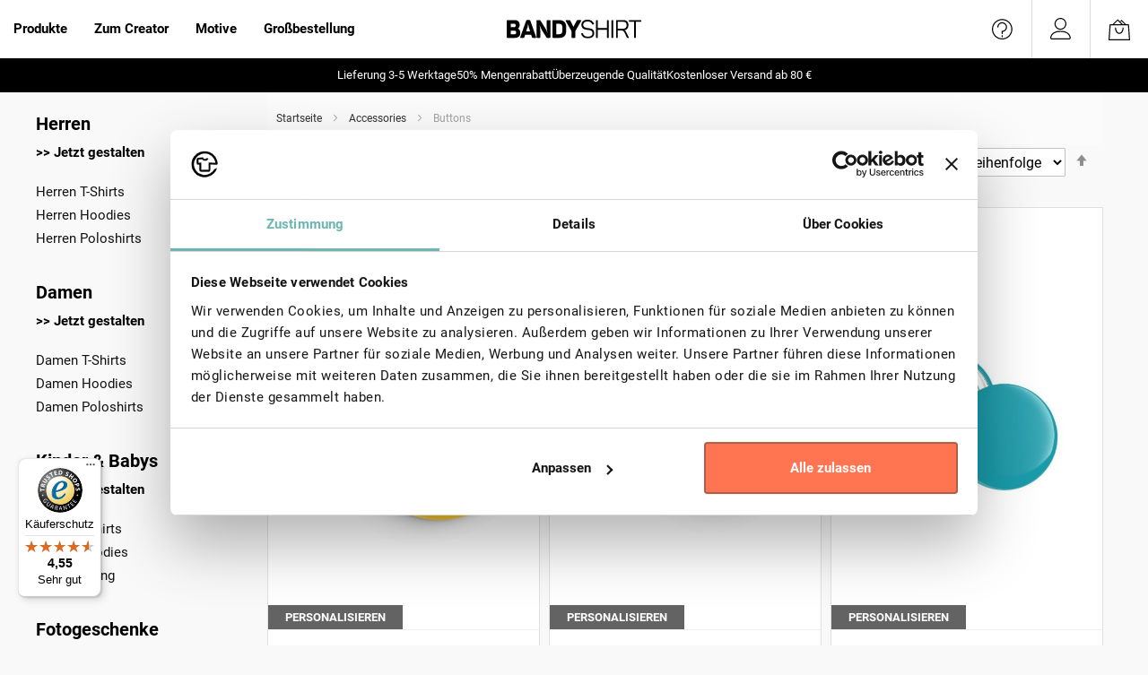

--- FILE ---
content_type: text/html; charset=UTF-8
request_url: https://www.bandyshirt.de/buttons-selbst-gestalten
body_size: 32732
content:
<!doctype html>
<html lang="de">
    <head >
        <script>
    var LOCALE = 'de\u002DDE';
    var BASE_URL = 'https\u003A\u002F\u002Fwww.bandyshirt.de\u002F';
    var require = {
        'baseUrl': 'https\u003A\u002F\u002Fwww.bandyshirt.de\u002Fstatic\u002Fversion1760012181\u002Ffrontend\u002FBandyshirt\u002Fdefault\u002Fde_DE'
    };</script>        <meta charset="utf-8"/>
<meta name="title" content="Buttons mit eigener design | bandyshirt.de"/>
<meta name="description" content="Buttons bedrucken und selbst gestalten vom Bandyshirt.de"/>
<meta name="robots" content="INDEX,FOLLOW"/>
<meta name="viewport" content="width=device-width, initial-scale=1"/>
<meta name="format-detection" content="telephone=no"/>
<title>Buttons mit eigener design | bandyshirt.de</title>
<link  rel="stylesheet" type="text/css"  media="all" href="https://www.bandyshirt.de/static/version1760012181/frontend/Bandyshirt/default/de_DE/mage/calendar.css" />
<link  rel="stylesheet" type="text/css"  media="all" href="https://www.bandyshirt.de/static/version1760012181/frontend/Bandyshirt/default/de_DE/Jajuma_ImageOptimizerUltimate/css/web.css" />
<link  rel="stylesheet" type="text/css"  media="all" href="https://www.bandyshirt.de/static/version1760012181/frontend/Bandyshirt/default/de_DE/css/styles-m.css" />
<link  rel="stylesheet" type="text/css"  media="all" href="https://www.bandyshirt.de/static/version1760012181/frontend/Bandyshirt/default/de_DE/css/styles-l.css" />
<link  rel="stylesheet" type="text/css"  media="all" href="https://www.bandyshirt.de/static/version1760012181/frontend/Bandyshirt/default/de_DE/css/fonts.css" />
<link  rel="stylesheet" type="text/css"  media="all" href="https://www.bandyshirt.de/static/version1760012181/frontend/Bandyshirt/default/de_DE/css/bootstrap.min.css" />
<link  rel="stylesheet" type="text/css"  media="all" href="https://www.bandyshirt.de/static/version1760012181/frontend/Bandyshirt/default/de_DE/css/defaultStyle.css" />
<link  rel="stylesheet" type="text/css"  media="all" href="https://www.bandyshirt.de/static/version1760012181/frontend/Bandyshirt/default/de_DE/css/customResponsive.css" />
<link  rel="stylesheet" type="text/css"  media="all" href="https://www.bandyshirt.de/static/version1760012181/frontend/Bandyshirt/default/de_DE/Msp_OwlCarousel2/css/owl.carousel.min.css" />
<link  rel="stylesheet" type="text/css"  media="all" href="https://www.bandyshirt.de/static/version1760012181/frontend/Bandyshirt/default/de_DE/Shirtplatform_Core/css/styles.css" />
<link  rel="stylesheet" type="text/css"  media="all" href="https://www.bandyshirt.de/static/version1760012181/frontend/Bandyshirt/default/de_DE/Shirtplatform_Core/css/responsive.css" />
<link  rel="stylesheet" type="text/css"  media="print" href="https://www.bandyshirt.de/static/version1760012181/frontend/Bandyshirt/default/de_DE/css/print.css" />
<script  type="text/javascript"  src="https://www.bandyshirt.de/static/version1760012181/frontend/Bandyshirt/default/de_DE/requirejs/require.js"></script>
<script  type="text/javascript"  src="https://www.bandyshirt.de/static/version1760012181/frontend/Bandyshirt/default/de_DE/mage/requirejs/mixins.js"></script>
<script  type="text/javascript"  src="https://www.bandyshirt.de/static/version1760012181/frontend/Bandyshirt/default/de_DE/requirejs-config.js"></script>
<script  type="text/javascript"  src="https://www.bandyshirt.de/static/version1760012181/frontend/Bandyshirt/default/de_DE/js/custom.js"></script>
<link  rel="canonical" href="https://www.bandyshirt.de/buttons-selbst-gestalten" />
<link  rel="alternate" hreflang="de-DE" href="https://www.bandyshirt.de/buttons-selbst-gestalten" />
<link  rel="icon" type="image/x-icon" href="https://www.bandyshirt.de/media/favicon/stores/1/fav.png" />
<link  rel="shortcut icon" type="image/x-icon" href="https://www.bandyshirt.de/media/favicon/stores/1/fav.png" />


<meta name="wot-verification" content="971de295f7962d40032b"/>
<meta name = "seobility" content = "4fb439a09ffb377b30a8808df6b9bef5">
<meta name="facebook-domain-verification" content="ityskp6wxekbycqqeddpkff5icib2u" />

<!-- Begin eTrusted bootstrap tag -->
<script src="https://integrations.etrusted.com/applications/widget.js/v2" defer async></script>
<!-- End eTrusted bootstrap tag -->

        
<script >
    window.getWpGA4Cookie = function(name) {
        match = document.cookie.match(new RegExp(name + '=([^;]+)'));
        if (match) return decodeURIComponent(match[1].replace(/\+/g, ' ')) ;
    };

    window.ga4AllowServices = false;

    var isCookieRestrictionModeEnabled = 0,
        currentWebsiteId = 1,
        cookieRestrictionName = 'user_allowed_save_cookie';

    if (isCookieRestrictionModeEnabled) {
        allowedCookies = window.getWpGA4Cookie(cookieRestrictionName);

        if (allowedCookies !== undefined) {
            allowedWebsites = JSON.parse(allowedCookies);

            if (allowedWebsites[currentWebsiteId] === 1) {
                window.ga4AllowServices = true;
            }
        }
    } else {
        window.ga4AllowServices = true;
    }
</script>
    <!-- Google Tag Manager -->
<script  > if (window.ga4AllowServices) {(function(w,d,s,l,i){w[l]=w[l]||[];w[l].push({'gtm.start':
new Date().getTime(),event:'gtm.js'});var f=d.getElementsByTagName(s)[0],
j=d.createElement(s),dl=l!='dataLayer'?'&l='+l:'';j.async=true;j.src=
'https://www.googletagmanager.com/gtm.js?id='+i+dl;f.parentNode.insertBefore(j,f);
})(window,document,'script','dataLayer','GTM-5B59BLW');} </script>
<!-- End Google Tag Manager -->
        <script >
        if (window.ga4AllowServices) {
            window.dataLayer = window.dataLayer || [];
                        var dl4Objects = [{"pageName":"Buttons mit eigener design | bandyshirt.de","pageType":"category"},{"ecommerce":{"items":[{"item_name":"Button 56mm","affiliation":"Bandyshirt.de - Bandyshirt.de - German","item_id":"9145","price":2.44,"item_brand":"Cool gift","item_category":"Accessories","item_category2":"Buttons","item_list_name":"Accessories\/Buttons","item_list_id":"32","index":1},{"item_name":"Button 37mm","affiliation":"Bandyshirt.de - Bandyshirt.de - German","item_id":"9130","price":2.44,"item_brand":"Cool gift","item_category":"Accessories","item_category2":"Buttons","item_list_name":"Accessories\/Buttons","item_list_id":"32","index":2},{"item_name":"Button 25mm","affiliation":"Bandyshirt.de - Bandyshirt.de - German","item_id":"9115","price":2.44,"item_brand":"Cool gift","item_category":"Accessories","item_category2":"Buttons","item_list_name":"Accessories\/Buttons","item_list_id":"32","index":3}],"item_list_id":"32","item_list_name":"Accessories\/Buttons"},"event":"view_item_list"}];
            for (var i in dl4Objects) {
                window.dataLayer.push({ecommerce: null});
                window.dataLayer.push(dl4Objects[i]);
            }
                        var wpGA4Cookies = ['wp_ga4_user_id','wp_ga4_customerGroup'];
            wpGA4Cookies.map(function (cookieName) {
                var cookieValue = window.getWpGA4Cookie(cookieName);
                if (cookieValue) {
                    var dl4Object = {};
                    dl4Object[cookieName.replace('wp_ga4_', '')] = cookieValue;
                    window.dataLayer.push(dl4Object);
                }
            });
        }
    </script>
    <script type="text/x-magento-init">
        {
            "*": {
                "Magento_PageCache/js/form-key-provider": {
                    "isPaginationCacheEnabled":
                        0                }
            }
        }
    </script>

<style>
    #social-login-popup .social-login-title {
        background-color: #6e716e    }

    #social-login-popup .social-login #bnt-social-login-authentication,
    #social-login-popup .forgot .primary button,
    #social-login-popup .create .primary button,
    #social-login-popup .fake-email .primary button {
        background-color: #6e716e;
        border: #6e716e    }

    .block.social-login-authentication-channel.account-social-login .block-content {
        text-align: center;
    }

    
    /* Compatible ETheme_YOURstore*/
    div#centerColumn .column.main .block.social-login-authentication-channel.account-social-login {
        max-width: 900px !important;
        margin: 0 auto !important;
    }

    div#centerColumn .column.main .block.social-login-authentication-channel.account-social-login .block-content {
        text-align: center;
    }

    @media (max-width: 1024px) {
        div#centerColumn .column.main .block.social-login-authentication-channel.account-social-login .block-content {
            padding: 0 15px;
        }
    }
</style>

<!-- added by Trusted Shops app: Start -->
<script src="https://integrations.etrusted.com/applications/widget.js/v2" async defer></script>
<!-- End -->

<meta property="og:type" content="product.group"/>
<meta property="og:title" content="Buttons&#x20;mit&#x20;eigener&#x20;design&#x20;&#x7C;&#x20;bandyshirt.de"/>
<meta property="og:description" content="Buttons&#x20;bedrucken&#x20;und&#x20;selbst&#x20;gestalten&#x20;vom&#x20;Bandyshirt.de"/>
<meta property="og:url" content="https://www.bandyshirt.de/buttons-selbst-gestalten"/>
<meta property="og:site_name" content="bandyshirt.de"/>
<script type="application/ld+json">{"@context":"http:\/\/schema.org","@type":"WebSite","url":"https:\/\/www.bandyshirt.de\/","name":"bandyshirt.de"}</script><script type="application/ld+json">{"@context":"http:\/\/schema.org","@type":"BreadcrumbList","itemListElement":[{"@type":"ListItem","item":{"@id":"https:\/\/www.bandyshirt.de\/fotogeschenke-zum-selbstgestalten","name":"Accessories"},"position":1},{"@type":"ListItem","item":{"@id":"https:\/\/www.bandyshirt.de\/buttons-selbst-gestalten","name":"Buttons"},"position":2}]}</script>    
<script type="application/ld+json">{"@context":"http:\/\/schema.org\/","@type":"WebPage","url":"https:\/\/www.bandyshirt.de\/buttons-selbst-gestalten","mainEntity":{"@context":"http:\/\/schema.org","@type":"OfferCatalog","name":"Buttons","url":"https:\/\/www.bandyshirt.de\/buttons-selbst-gestalten","numberOfItems":3,"itemListElement":[]},"speakable":{"@type":"SpeakableSpecification","cssSelector":[".category-description"],"xpath":["\/html\/head\/title"]}}</script></head>
    <body data-container="body"
          data-mage-init='{"loaderAjax": {}, "loader": { "icon": "https://www.bandyshirt.de/static/version1760012181/frontend/Bandyshirt/default/de_DE/images/loader-2.gif"}}'
        id="html-body" class="page-products categorypath-buttons-selbst-gestalten category-buttons-selbst-gestalten german catalog-category-view page-layout-2columns-left">
        <!-- Google Tag Manager (noscript) -->
<noscript><iframe src="https://www.googletagmanager.com/ns.html?id=GTM-5B59BLW"
height="0" width="0" style="display:none;visibility:hidden"></iframe></noscript>
<!-- End Google Tag Manager (noscript) -->
<script type="text/x-magento-init">
    {
        "*": {
            "Magento_PageBuilder/js/widget-initializer": {
                "config": {"[data-content-type=\"slider\"][data-appearance=\"default\"]":{"Magento_PageBuilder\/js\/content-type\/slider\/appearance\/default\/widget":false},"[data-content-type=\"map\"]":{"Magento_PageBuilder\/js\/content-type\/map\/appearance\/default\/widget":false},"[data-content-type=\"row\"]":{"Magento_PageBuilder\/js\/content-type\/row\/appearance\/default\/widget":false},"[data-content-type=\"tabs\"]":{"Magento_PageBuilder\/js\/content-type\/tabs\/appearance\/default\/widget":false},"[data-content-type=\"slide\"]":{"Magento_PageBuilder\/js\/content-type\/slide\/appearance\/default\/widget":{"buttonSelector":".pagebuilder-slide-button","showOverlay":"hover","dataRole":"slide"}},"[data-content-type=\"banner\"]":{"Magento_PageBuilder\/js\/content-type\/banner\/appearance\/default\/widget":{"buttonSelector":".pagebuilder-banner-button","showOverlay":"hover","dataRole":"banner"}},"[data-content-type=\"buttons\"]":{"Magento_PageBuilder\/js\/content-type\/buttons\/appearance\/inline\/widget":false},"[data-content-type=\"products\"][data-appearance=\"carousel\"]":{"Magento_PageBuilder\/js\/content-type\/products\/appearance\/carousel\/widget":false}},
                "breakpoints": {"desktop":{"label":"Desktop","stage":true,"default":true,"class":"desktop-switcher","icon":"Magento_PageBuilder::css\/images\/switcher\/switcher-desktop.svg","conditions":{"min-width":"1024px"},"options":{"products":{"default":{"slidesToShow":"5"}}}},"tablet":{"conditions":{"max-width":"1024px","min-width":"768px"},"options":{"products":{"default":{"slidesToShow":"4"},"continuous":{"slidesToShow":"3"}}}},"mobile":{"label":"Mobile","stage":true,"class":"mobile-switcher","icon":"Magento_PageBuilder::css\/images\/switcher\/switcher-mobile.svg","media":"only screen and (max-width: 768px)","conditions":{"max-width":"768px","min-width":"640px"},"options":{"products":{"default":{"slidesToShow":"3"}}}},"mobile-small":{"conditions":{"max-width":"640px"},"options":{"products":{"default":{"slidesToShow":"2"},"continuous":{"slidesToShow":"1"}}}}}            }
        }
    }
</script>

<div class="cookie-status-message" id="cookie-status">
    The store will not work correctly in the case when cookies are disabled.</div>
<script type="text&#x2F;javascript">document.querySelector("#cookie-status").style.display = "none";</script>
<script type="text/x-magento-init">
    {
        "*": {
            "cookieStatus": {}
        }
    }
</script>

<script type="text/x-magento-init">
    {
        "*": {
            "mage/cookies": {
                "expires": null,
                "path": "/",
                "domain": ".www.bandyshirt.de",
                "secure": false,
                "lifetime": "86400"
            }
        }
    }
</script>
    <noscript>
        <div class="message global noscript">
            <div class="content">
                <p>
                    <strong>JavaScript scheint in Ihrem Browser deaktiviert zu sein.</strong>
                    <span>Um unsere Website in bester Weise zu erfahren, aktivieren Sie Javascript in Ihrem Browser.</span>
                </p>
            </div>
        </div>
    </noscript>

<script>
    window.cookiesConfig = window.cookiesConfig || {};
    window.cookiesConfig.secure = true;
</script><script>    require.config({
        map: {
            '*': {
                wysiwygAdapter: 'mage/adminhtml/wysiwyg/tiny_mce/tinymce5Adapter'
            }
        }
    });</script><script>
    require.config({
        paths: {
            googleMaps: 'https\u003A\u002F\u002Fmaps.googleapis.com\u002Fmaps\u002Fapi\u002Fjs\u003Fv\u003D3\u0026key\u003D'
        },
        config: {
            'Magento_PageBuilder/js/utils/map': {
                style: ''
            },
            'Magento_PageBuilder/js/content-type/map/preview': {
                apiKey: '',
                apiKeyErrorMessage: 'You\u0020must\u0020provide\u0020a\u0020valid\u0020\u003Ca\u0020href\u003D\u0027https\u003A\u002F\u002Fwww.bandyshirt.de\u002Fadminhtml\u002Fsystem_config\u002Fedit\u002Fsection\u002Fcms\u002F\u0023cms_pagebuilder\u0027\u0020target\u003D\u0027_blank\u0027\u003EGoogle\u0020Maps\u0020API\u0020key\u003C\u002Fa\u003E\u0020to\u0020use\u0020a\u0020map.'
            },
            'Magento_PageBuilder/js/form/element/map': {
                apiKey: '',
                apiKeyErrorMessage: 'You\u0020must\u0020provide\u0020a\u0020valid\u0020\u003Ca\u0020href\u003D\u0027https\u003A\u002F\u002Fwww.bandyshirt.de\u002Fadminhtml\u002Fsystem_config\u002Fedit\u002Fsection\u002Fcms\u002F\u0023cms_pagebuilder\u0027\u0020target\u003D\u0027_blank\u0027\u003EGoogle\u0020Maps\u0020API\u0020key\u003C\u002Fa\u003E\u0020to\u0020use\u0020a\u0020map.'
            },
        }
    });
</script>

<script>
    require.config({
        shim: {
            'Magento_PageBuilder/js/utils/map': {
                deps: ['googleMaps']
            }
        }
    });
</script>
<div class="page-wrapper"><div class="promoBar_wrapper">


</div><header class="p-0"><div class="header content"><div class="resMenuButton px-4 d-flex d-lg-none justify-content-center">
    <svg width="24" height="24" class="align-self-center " style="fill:black"><use xlink:href="#icon-menu"></use></svg>
</div>
<nav class="d-lg-flex d-none">
	<div class="overlay"></div>
	<ul class="list-unstyled d-flex m-0 h-100">
		<li class="menu-item d-flex m-0">
			<a class="level-1 fs-4 h-100 px-4 text-black fw-bold d-flex align-items-center justify-content-between" href="https://www.bandyshirt.de/produkte.html">Produkte<svg width="16" height="16" class="align-self-center" style="fill:grey"><use xlink:href="#icon-arrow-right"></use></svg> </a>
			<div class="py-lg-5 py-3 menu-hover  bg-white border-top">
				<div class="container py-lg-5 px-lg-5 px-3"> 
					<div class="row">
						<div class="col-lg-2 px-4">
							<ul class="list-unstyled m-0">
								<li><a href="https://www.bandyshirt.de/t-shirt-bedrucken.html" class="text-uppercase level-2 text-black fw-bold">FAVORITEN</a></li>
								<li><a href="https://www.bandyshirt.de/t-shirt-bedrucken.html" class="text-muted res-submenu">T-Shirt bedrucken</a></li>
								<li><a href="https://www.bandyshirt.de/t-shirt-selbst-gestalten.html" class="text-muted res-submenu">T-Shirt selbst gestalten</a></li>
								<li><a href="https://www.bandyshirt.de/hoodie-selbst-gestalten.html" class="text-muted res-submenu">Hoodie bedrucken</a></li>
								<li><a href="https://www.bandyshirt.de/hoodie-selbst-gestalten.html" class="text-muted res-submenu">Pullover bedrucken</a></li>
								<li><a href="https://www.bandyshirt.de/t-shirt-mit-foto" class="text-muted res-submenu">T-Shirt mit Foto</a></li>
								<li><a href="https://www.bandyshirt.de/kinder-produkte-bedrucken.html" class="text-muted res-submenu">Kinder T-Shirt bedrucken</a></li>
								<li><a href="https://www.bandyshirt.de/kinder-produkte-bedrucken.html" class="text-muted res-submenu">Kinder Pullover bedrucken</a></li>
								<li class="d-flex"><a href="https://www.bandyshirt.de/bio-kollektion-zum-bedrucken" class="text-muted res-submenu"><svg width="24" height="24" style="fill:green" class="p-1 align-self-center me-2"><use xlink:href="#icon-leaf"></use></svg> BIO Kollektion</a></li>
							</ul>
						</div>

						<div class="col-lg-2 px-4">
							<ul class="list-unstyled m-0">
								<li><a href="https://www.bandyshirt.de/produkte-maenner-zum-selbstgestalten" class="text-uppercase level-2 text-black fw-bold">Herren</a></li>
								<li><a href="https://www.bandyshirt.de/maenner-t-shirts-zum-selbstgestalten" class="text-muted res-submenu">Herren T-Shirts</a></li>
								<li><a href="https://www.bandyshirt.de/maenner-sweats-zum-selbstgestalten" class="text-muted res-submenu">Herren Hoodies</a></li>
								<li><a href="https://www.bandyshirt.de/maenner-sweats-zum-selbstgestalten" class="text-muted res-submenu">Herren Pullover</a></li>
								<li><a href="https://www.bandyshirt.de/maenner-poloshirts-zum-selbstgestalten" class="text-muted res-submenu">Herren Poloshirts</a></li> 
							</ul>
						</div>
						<div class="col-lg-2 px-4">
							<ul class="list-unstyled m-0">
								<li><a href="https://www.bandyshirt.de/produkte-frauen-zum-selbstgestalten" class="text-uppercase level-2 text-black fw-bold">Damen</a></li>
								<li><a href="https://www.bandyshirt.de/frauen-t-shirts-zum-selbstgestalten" class="text-muted res-submenu">Damen T-Shirts</a></li>
								<li><a href="https://www.bandyshirt.de/frauen-sweats-zum-selbstgestalten" class="text-muted res-submenu">Damen Hoodies</a></li>
								<li><a href="https://www.bandyshirt.de/frauen-sweats-zum-selbstgestalten" class="text-muted res-submenu">Damen Pullover</a></li>
								<li><a href="https://www.bandyshirt.de/frauen-poloshirts-zum-selbstgestalten" class="text-muted res-submenu">Damen Poloshirts</a></li>
							</ul>
						</div>
						<div class="col-lg-2 px-4">
							<ul class="list-unstyled m-0">
								<li><a href="https://www.bandyshirt.de/kinder-produkte-zum-selbstgestalten" class="text-uppercase level-2 text-black fw-bold">Kinder &amp; Babys</a></li>
								<li><a href="https://www.bandyshirt.de/kinder-t-shirts-zum-selbst-gestalten" class="text-muted res-submenu">Kinder T-Shirts</a></li>
								<li><a href="https://www.bandyshirt.de/kinder-sweats-zum-selbstgestalten" class="text-muted res-submenu">Kinder Hoodies</a></li>
								<li><a href="https://www.bandyshirt.de/kinder-sweats-zum-selbstgestalten" class="text-muted res-submenu">Kinder Pullover</a></li>
								<li><a href="https://www.bandyshirt.de/baby-bodies-zum-selbstgestalten" class="text-muted res-submenu">Babykleidung</a></li>
							</ul>
						</div>
						<div class="col-lg-2 px-4">
							<ul class="list-unstyled m-0 mb-lg-5">
								<li><a href="https://www.bandyshirt.de/bc-e190-herren-t-shirt-bedrucken.html?motiveCat=318682" class="text-uppercase level-2 text-black fw-bold">Gruppen / Events</a></li>
								<li><a href="https://www.bandyshirt.de/bc-e190-herren-t-shirt-bedrucken.html?motiveCat=318682" class="text-muted res-submenu">Abitur &amp; Abschluss</a></li>
								<li><a href="https://www.bandyshirt.de/junggesellenabschied-t-shirt-bedrucken.html" class="text-muted res-submenu">Junggesellenabschied </a></li>
								<li><a href="https://www.bandyshirt.de/muttertag-t-shirt-bedrucken.html" class="text-muted res-submenu">Muttertag</a></li>
								<li><a href="https://www.bandyshirt.de/geburtstag-t-shirt-bedrucken.html" class="text-muted res-submenu">Geburtstag</a></li>
							</ul>
							<ul class="list-unstyled m-0">
								<li><a href="https://www.bandyshirt.de/fotogeschenke-zum-selbstgestalten" class="text-uppercase level-2 text-black fw-bold">Fotogeschenke</a></li>
								<li><a href="https://www.bandyshirt.de/fototassen-zum-selbstgestalten" class="text-muted res-submenu">Fototassen</a></li>
								<li><a href="https://www.bandyshirt.de/kissen-zum-selbstgestalten" class="text-muted res-submenu">Kissen</a></li>
								<li><a href="https://www.bandyshirt.de/kuscheltiere-zum-selbstgestalten" class="text-muted res-submenu">Kuscheltiere</a></li>
							</ul>
						</div>
						
						<a href="https://www.bandyshirt.de/bc-e190-herren-t-shirt-bedrucken.html?sharedProductId=c50f244a-d0d8-4e30-9f9c-a331f31622b8" class="picture-banner col-lg-2 position-relative">
							<div class="img-description bg-white position-absolute d-flex shadow-sm">
								<div class="bg-black">
									<svg width="24" height="24" style="fill:#fff" class="p-1 align-self-center"><use xlink:href="#icon-pencil3"></use></svg>    
								</div>
								<span class="fs-5 px-3 py-1 color-black">Dein Text</span>
							 	
							</div>
							    <picture>
        
                    <source type="image/webp"
                    srcset="https://www.bandyshirt.de/media/opti_image/webp/content/banners/i-love.webp">
        
        <source type="image/jpg"
                srcset="https://www.bandyshirt.de/media/content/banners/i-love.jpg">

        <img width="532" height="355" loading="lazy" src="https://www.bandyshirt.de/pub/media/content/banners/i-love.jpg" alt="i-love t-shirt" loading="lazy" >    </picture>


						</a>
					</div>
				</div>
			</div>
		</li>
		<li class="menu-item d-flex m-0">
			<a class="level-1 fs-4 h-100 px-4 text-black fw-bold d-flex align-items-center justify-content-between" href="https://www.bandyshirt.de/bc-e190-herren-t-shirt-bedrucken.html">Zum Creator<svg width="16" height="16" class="align-self-center" style="fill:grey"><use xlink:href="#icon-arrow-right"></use></svg> </a>
			<div class="py-lg-5 py-3 menu-hover  bg-white border-top">
				<div class="container py-lg-5 px-lg-5 px-3">
					<div class="row justify-content-center">
						<div class="col-lg-5 pe-lg-5 d-flex justify-content-lg-end">
							    <picture>
        
                    <source type="image/webp"
                    srcset="https://www.bandyshirt.de/media/opti_image/webp/content/banners/screen.webp">
        
        <source type="image/jpg"
                srcset="https://www.bandyshirt.de/media/content/banners/screen.jpg">

        <img width="509" height="355" class="mb-4 mt-4" loading="lazy" src="https://www.bandyshirt.de/pub/media/content/banners/screen.jpg" alt="bandyshirt creator" loading="lazy" >    </picture>


						</div>
						<div class="col-lg-5 px-4 align-items-center d-flex">
							<div class="d-flex flex-column">
								<span class="fs-1 fw-bold mb-4 lh-1">Bandyshirt: Produkte einfach online gestalten!</span>
								<p class="text-muted mb-4">Bedrucke T-Shirts, Pullover und Fotogeschenke mit deinem eigenen Foto, Text oder Design - ideal für dich, dein Team oder dein Unternehmen</p>
								<div class="d-flex gap-3 mb-4 py-4 ">
									<div class="d-flex gap-3">
										<svg width="28" height="28" style="fill:grey" class="align-self-center"><use xlink:href="#icon-text-format"></use></svg>
										<span class="fw-bold fs-4 align-self-center me-4 text-uppercase">Text</span>
									</div>
									<div class="d-flex gap-3">
										<svg width="28" height="28" style="fill:red" class="align-self-center"><use xlink:href="#icon-love"></use></svg>
										<span class="fw-bold fs-4 align-self-center me-4 text-uppercase">Motiv</span>
									</div>
									<div class="d-flex gap-3">
										<svg width="28" height="28" style="fill:brown" class="align-self-center"><use xlink:href="#icon-camera2"></use></svg>
										<span class="fw-bold fs-4 align-self-center me-4 text-uppercase">Foto</span>
									</div>
								</div>
								<a href="https://www.bandyshirt.de/bc-e190-herren-t-shirt-bedrucken.html" class="actionButtonLI align-self-start p-4 mb-4 fs-3">Zum Creator</a>
							</div>
						</div>
					</div>
				</div>
			</div>
		</li>
		<li class="menu-item d-flex m-0">
			<a class="level-1 fs-4 h-100 px-4 text-black fw-bold d-flex align-items-center justify-content-between" href="https://www.bandyshirt.de/bc-e190-herren-t-shirt-bedrucken.html?motiveCat=319622">Motive<svg width="16" height="16" class="align-self-center" style="fill:grey"><use xlink:href="#icon-arrow-right"></use></svg> </a>
			<div class="py-lg-5 py-3 menu-hover  bg-white border-top">
				<div class="container py-lg-5 px-lg-5 px-3">
					
					<div class="d-flex justify-content-lg-between justify-sm-content-start justify-content-around flex-lg-nowrap flex-wrap">
						<a href="https://www.bandyshirt.de/bc-e190-damen-t-shirt-bedrucken.html?motiveCat=318635" class="mb-4 mx-2 menu-motive bg-white position-relative d-flex flex-column justify-content-center p-5 border rounded-circle">
							    <picture>
        
                    <source type="image/webp"
                    srcset="https://www.bandyshirt.de/media/opti_image/webp/content/motives/love.webp">
        
        <source type="image/jpg"
                srcset="https://www.bandyshirt.de/media/content/motives/love.jpg">

        <img width="170" height="170" loading="lazy" class="animated" src="https://www.bandyshirt.de/pub/media/content/motives/love.jpg" alt="KIDS-Motiv" loading="lazy" >    </picture>


							<span class="text-center py-1 px-2  text-uppercase bg-white text-black fs-5 fw-bold position-absolute">LIEBE</span>
						</a>
						<a href="https://www.bandyshirt.de/bc-e190-herren-t-shirt-bedrucken.html?motiveCat=318687" class="mb-4 mx-2 menu-motive bg-white position-relative d-flex flex-column justify-content-center p-5 border rounded-circle">
							    <picture>
        
                    <source type="image/webp"
                    srcset="https://www.bandyshirt.de/media/opti_image/webp/content/motives/geburstag.webp">
        
        <source type="image/jpg"
                srcset="https://www.bandyshirt.de/media/content/motives/geburstag.jpg">

        <img width="170" height="170" loading="lazy" class="animated" src="https://www.bandyshirt.de/pub/media/content/motives/geburstag.jpg" alt="GEBURSTAG-Motiv" loading="lazy" >    </picture>


							<span class="text-center py-1 px-2  text-uppercase bg-white text-black fs-5 fw-bold position-absolute">GEBURSTAG</span>
						</a>
						<a href="https://www.bandyshirt.de/bc-e190-herren-t-shirt-bedrucken.html?motiveCat=318637" class="mb-4 mx-2 menu-motive bg-white position-relative d-flex flex-column justify-content-center p-5 border rounded-circle">
							    <picture>
        
                    <source type="image/webp"
                    srcset="https://www.bandyshirt.de/media/opti_image/webp/content/motives/jga.webp">
        
        <source type="image/jpg"
                srcset="https://www.bandyshirt.de/media/content/motives/jga.jpg">

        <img width="170" height="170" loading="lazy" class="animated" src="https://www.bandyshirt.de/pub/media/content/motives/jga.jpg" alt="JGA-Motiv" loading="lazy" >    </picture>


							<span class="text-center py-1 px-2  text-uppercase bg-white text-black fs-5 fw-bold position-absolute">JGA</span>
						</a>
						<a href="https://www.bandyshirt.de/bc-e190-herren-t-shirt-bedrucken.html?motiveCat=318682" class="mb-4 mx-2 menu-motive bg-white position-relative d-flex flex-column justify-content-center p-5 border rounded-circle">
							    <picture>
        
                    <source type="image/webp"
                    srcset="https://www.bandyshirt.de/media/opti_image/webp/content/motives/abi.webp">
        
        <source type="image/jpg"
                srcset="https://www.bandyshirt.de/media/content/motives/abi.jpg">

        <img width="170" height="170" loading="lazy" class="animated" src="https://www.bandyshirt.de/pub/media/content/motives/abi.jpg" alt="ABI &amp; ABSCHLUSS-Motiv" loading="lazy" >    </picture>


							<span class="text-center py-1 px-2  text-uppercase bg-white text-black fs-5 fw-bold position-absolute">ABI &amp; ABSCHLUSS</span>
						</a>
						<a href="https://www.bandyshirt.de/bc-e190-damen-t-shirt-bedrucken.html?motiveCat=318669" class="mb-4 mx-2 menu-motive bg-white position-relative d-flex flex-column justify-content-center p-5 border rounded-circle">
							    <picture>
        
                    <source type="image/webp"
                    srcset="https://www.bandyshirt.de/media/opti_image/webp/content/motives/muttertag.webp">
        
        <source type="image/jpg"
                srcset="https://www.bandyshirt.de/media/content/motives/muttertag.jpg">

        <img width="170" height="170" loading="lazy" class="animated" src="https://www.bandyshirt.de/pub/media/content/motives/muttertag.jpg" alt="MUTTERTAG-Motiv" loading="lazy" >    </picture>


							<span class="text-center py-1 px-2  text-uppercase bg-white text-black fs-5 fw-bold position-absolute">MUTTERTAG</span>
						</a>
						<a href="https://www.bandyshirt.de/bc-e190-herren-t-shirt-bedrucken.html?motiveCat=318641" class="mb-4 mx-2 menu-motive bg-white position-relative d-flex flex-column justify-content-center p-5 border rounded-circle">
							    <picture>
        
                    <source type="image/webp"
                    srcset="https://www.bandyshirt.de/media/opti_image/webp/content/motives/bowling.webp">
        
        <source type="image/jpg"
                srcset="https://www.bandyshirt.de/media/content/motives/bowling.jpg">

        <img width="170" height="170" loading="lazy" class="animated" src="https://www.bandyshirt.de/pub/media/content/motives/bowling.jpg" alt="SPORT-Motiv" loading="lazy" >    </picture>


							<span class="text-center py-1 px-2  text-uppercase bg-white text-black fs-5 fw-bold position-absolute">SPORT</span>
						</a>
						<a href="https://www.bandyshirt.de/bc-e190-herren-t-shirt-bedrucken.html?motiveCat=320439" class="mb-4 mx-2 menu-motive bg-white position-relative d-flex flex-column justify-content-center p-5 border rounded-circle">
							    <picture>
        
                    <source type="image/webp"
                    srcset="https://www.bandyshirt.de/media/opti_image/webp/content/motives/grill.webp">
        
        <source type="image/jpg"
                srcset="https://www.bandyshirt.de/media/content/motives/grill.jpg">

        <img width="170" height="170" loading="lazy" class="animated" src="https://www.bandyshirt.de/pub/media/content/motives/grill.jpg" alt="grBBQ-Motiv" loading="lazy" >    </picture>


							<span class="text-center py-1 px-2  text-uppercase bg-white text-black fs-5 fw-bold position-absolute">BBQ</span>
						</a>
						<a href="https://www.bandyshirt.de/exact-190-kids.html?motiveCat=318644" class="mb-4 mx-2 menu-motive bg-white position-relative d-flex flex-column justify-content-center p-5 border rounded-circle">
							    <picture>
        
                    <source type="image/webp"
                    srcset="https://www.bandyshirt.de/media/opti_image/webp/content/motives/kids.webp">
        
        <source type="image/jpg"
                srcset="https://www.bandyshirt.de/media/content/motives/kids.jpg">

        <img width="170" height="170" loading="lazy" class="animated" src="https://www.bandyshirt.de/pub/media/content/motives/kids.jpg" alt="KIDS-Motiv" loading="lazy" >    </picture>


							<span class="text-center py-1 px-2  text-uppercase bg-white text-black fs-5 fw-bold position-absolute">KIDS</span>
						</a>
						
					</div>
				</div>
			</div>
		</li>
		
		<li class="menu-item d-flex m-0">
			<a class="level-1 fs-4 h-100 px-4 text-black fw-bold d-flex align-items-center justify-content-between res-redirect" href="https://www.bandyshirt.de/grossbestellung"><span>Großbestellung</span>
			<svg width="16" height="16" class="align-self-center" style="fill:grey"><use xlink:href="#icon-arrow-right"></use></svg> </a>
		</li>
	</ul>
</nav>
<span data-action="toggle-nav" class="action nav-toggle"><span>Navigation umschalten</span></span>
    <a class="logo" href="https://www.bandyshirt.de/" title="">
        <img src="https://www.bandyshirt.de/pub/media/content/common/logo.svg"
             title="Logo" 
             alt="Logo" 
             width="200" 
             height="50"
             
        />
    </a>
<div class="helpIcon d-flex flex-column"><svg width="24" height="24" class="align-self-start" style="fill:black"><use xlink:href="#icon-question-circle"></use></svg>
<div class="shadow-lg helpWrapper">
    <span class="fs-3 fw-bold mb-3">Hilfe beim Einkauf?</span>
    <div class="d-flex flex-column">
        <a href="https://www.bandyshirt.de/faq" class="d-flex gap-4 py-3 border-bottom">
            <svg width="24" height="24" class="" style="fill:#000!important"><use xlink:href="#icon-question-circle"></use></svg>
            <div class="d-flex flex-column">
                <strong class="text-black">Fragen? Antworten!</strong>
                <span class="text-muted fs-5">FAQ, Videos &amp; Hilfe</span>
            </div>
        </a>

        <a href="https://www.bandyshirt.de/kontakt" class="d-flex gap-4 py-3 border-bottom">
            <svg width="24" height="24" class="" style="fill:#000!important"><use xlink:href="#icon-envelope"></use></svg>
            <div class="d-flex flex-column">
                <strong class="text-black">Kontaktiere uns</strong>
                <span class="text-muted fs-5">Kontaktformular</span>
            </div>
        </a>
        <a href="https://www.bandyshirt.de/grossbestellung" class="d-flex gap-4 py-3 ">
            <svg width="32" height="32" class="" style="fill:#000!important"><use xlink:href="#icon-users2"></use></svg>
            <div class="d-flex flex-column">
                <strong class="text-black">Angebot anfordern</strong>
                <span class="text-muted fs-5">Großbesteller, Firmen, Organisationen, Vereine</span>
            </div>
        </a>
    </div>
</div>


</div><div class="accountIcon d-flex flex-column"><svg width="24" height="24" class="align-self-center" style="fill:black"><use xlink:href="#icon-user"></use></svg>

<span>
    	


</span>

<div class="accountWrapper shadow"><div class="customTopLink order-0 d-flex flex-column mb-4">
    <span class="mb-3 fs-3 fw-bold text-black">
    Willkommen bei Bandyshirt!    </span>
    <span class="pb-4 mb-4 border-bottom fs-4 text-muted">
    Wir wünschen dir viel Spaß beim Gestalten deiner personalisierten Produkte.    </span>
    
            <span class="question">Neuer Kunde?</span>
        <a href="https://www.bandyshirt.de/customer/account/"><strong>Starte hier</strong></a>
        
        




</div> 
<ul class="header links"><li class="link authorization-link" data-label="oder">
    <a href="https://www.bandyshirt.de/customer/account/login/"        >Anmelden</a>
</li>
<li class="item link compare" data-bind="scope: 'compareProducts'" data-role="compare-products-link">
    <a class="action compare no-display" title="Produkte&#x20;vergleichen"
       data-bind="attr: {'href': compareProducts().listUrl}, css: {'no-display': !compareProducts().count}"
    >
        Produkte vergleichen        <span class="counter qty" data-bind="text: compareProducts().countCaption"></span>
    </a>
</li>
<script type="text/x-magento-init">
{"[data-role=compare-products-link]": {"Magento_Ui/js/core/app": {"components":{"compareProducts":{"component":"Magento_Catalog\/js\/view\/compare-products"}}}}}
</script>
            </ul></div></div>
<div data-block="minicart" class="minicart-wrapper d-flex align-content-center">
    <div class="action showcart"
       data-bind="scope: 'minicart_content'">
       <svg width="24" height="24" class="align-self-start" style="fill:black"><use xlink:href="#icon-bag2"></use></svg>
        <span class="text">Mein Warenkorb</span>
        <span class="counter qty empty"
              data-bind="css: { empty: !!getCartParam('summary_count') == false }, blockLoader: isLoading">
            <span class="counter-number"><!-- ko text: getCartParam('summary_count') --><!-- /ko --></span>
            <span class="counter-label">
            <!-- ko if: getCartParam('summary_count') -->
                <!-- ko text: getCartParam('summary_count') --><!-- /ko -->
                <!-- ko i18n: 'items' --><!-- /ko -->
            <!-- /ko -->
            </span>
        </span>
    </div>
            <div class="block block-minicart"
             data-role="dropdownDialog"
             data-mage-init='{"dropdownDialog":{
                "appendTo":"[data-block=minicart]",
                "triggerTarget":".action.showcart",
                "closeOnMouseLeave": false,
                "closeOnEscape": false,
                "triggerClass":"active",
                "parentClass":"active",
                "buttons":[]}}'>
            <div id="minicart-content-wrapper" data-bind="scope: 'minicart_content'">
                <!-- ko template: getTemplate() --><!-- /ko -->
            </div>
                    </div>
        <script>
        window.checkout = {"shoppingCartUrl":"https:\/\/www.bandyshirt.de\/checkout\/cart\/","checkoutUrl":"https:\/\/www.bandyshirt.de\/checkout\/","updateItemQtyUrl":"https:\/\/www.bandyshirt.de\/checkout\/sidebar\/updateItemQty\/","removeItemUrl":"https:\/\/www.bandyshirt.de\/checkout\/sidebar\/removeItem\/","imageTemplate":"Magento_Catalog\/product\/image_with_borders","baseUrl":"https:\/\/www.bandyshirt.de\/","minicartMaxItemsVisible":5,"websiteId":"1","maxItemsToDisplay":10,"storeId":"1","storeGroupId":"1","agreementIds":["1"],"customerLoginUrl":"https:\/\/www.bandyshirt.de\/customer\/account\/login\/","isRedirectRequired":false,"autocomplete":"off","emptyCartHover":"        <div class=\"emptyCartContent\" style=\"height: auto; min-height: 300px;\">\r\n            <span class=\"title\">Dein Einkaufswagen ist leer :-(<\/span>\r\n            <a href=\"https:\/\/www.bandyshirt.de\/t-shirt-bedrucken.html\">T-Shirt bedrucken<\/a> f\u00fcr jeden Anlass, z.B. f\u00fcr den\r\n            <a href=\"https:\/\/www.bandyshirt.de\/junggesellenabschied-t-shirt-bedrucken.html\">Junggesellenabschied<\/a> oder den <br>\r\n            <a href=\"https:\/\/www.bandyshirt.de\/bc-e190-herren-t-shirt-bedrucken.html?motiveCat=318682\">Abschluss<\/a>\r\n<div style=\"\r\n    width: 100%;\r\n    margin: 30px auto 20px;\r\n    float: none;\r\n    left: 0;\r\n    right: 0;\r\n    display: block;\r\n    clear: both;\r\n    float: left;\r\n\">\r\n<img src=\"https:\/\/cdn.isotoxin.com\/bandyshirt\/images\/paymentsFull.svg\" alt=\"payments cart\" width=\"300\" height=\"15\">\r\n<\/div>\r\n        <\/div>\r\n\r\n","minicartPayments":"","captcha":{"user_login":{"isCaseSensitive":false,"imageHeight":50,"imageSrc":"","refreshUrl":"https:\/\/www.bandyshirt.de\/captcha\/refresh\/","isRequired":false,"timestamp":1769218844}}};
    </script>
    <script type="text/x-magento-init">
    {
        "[data-block='minicart']": {
            "Magento_Ui/js/core/app": {"components":{"minicart_content":{"children":{"subtotal.container":{"children":{"subtotal":{"children":{"subtotal.totals":{"config":{"display_cart_subtotal_incl_tax":1,"display_cart_subtotal_excl_tax":0,"template":"Magento_Tax\/checkout\/minicart\/subtotal\/totals"},"children":{"subtotal.totals.msrp":{"component":"Magento_Msrp\/js\/view\/checkout\/minicart\/subtotal\/totals","config":{"displayArea":"minicart-subtotal-hidden","template":"Magento_Msrp\/checkout\/minicart\/subtotal\/totals"}}},"component":"Magento_Tax\/js\/view\/checkout\/minicart\/subtotal\/totals"}},"component":"uiComponent","config":{"template":"Magento_Checkout\/minicart\/subtotal"}}},"component":"uiComponent","config":{"displayArea":"subtotalContainer"}},"item.renderer":{"component":"Magento_Checkout\/js\/view\/cart-item-renderer","config":{"displayArea":"defaultRenderer","template":"Magento_Checkout\/minicart\/item\/default"},"children":{"item.image":{"component":"Magento_Catalog\/js\/view\/image","config":{"template":"Magento_Catalog\/product\/image","displayArea":"itemImage"}},"checkout.cart.item.price.sidebar":{"component":"uiComponent","config":{"template":"Magento_Checkout\/minicart\/item\/price","displayArea":"priceSidebar"}}}},"collection_product.renderer":{"component":"uiComponent","config":{"displayArea":"collectionProductRenderer","template":"Shirtplatform_Collection\/minicart\/item\/collection"}},"designed_product.renderer":{"component":"uiComponent","config":{"displayArea":"designedProductRenderer","template":"Shirtplatform_Creator\/minicart\/item\/designed"}},"pimp_product.renderer":{"component":"uiComponent","config":{"displayArea":"pimpProductRenderer","template":"Shirtplatform_Pimp\/minicart\/item\/pimp"}},"extra_info":{"component":"uiComponent","config":{"displayArea":"extraInfo"}},"promotion":{"component":"uiComponent","config":{"displayArea":"promotion"}}},"config":{"itemRenderer":{"default":"defaultRenderer","simple":"defaultRenderer","virtual":"defaultRenderer","collection_product":"collectionProductRenderer","designed_product":"designedProductRenderer","pimp_product":"pimpProductRenderer"},"template":"Magento_Checkout\/minicart\/content"},"component":"Magento_Checkout\/js\/view\/minicart"}},"types":[]}        },
        "*": {
            "Magento_Ui/js/block-loader": "https://www.bandyshirt.de/static/version1760012181/frontend/Bandyshirt/default/de_DE/images/loader-1.gif"
        }
    }
    </script>
</div>
</div></header><div class="trust-messages container-fluid bg-black d-none d-lg-block"><div class="container py-3 fs-5 text-white text-center d-flex gap-5 justify-content-center">
  <span>Lieferung 3-5 Werktage</span>
  <span class="cursor-pointer show-lb" data-lb="rabatt">50% Mengenrabatt</span>  
  <span>Überzeugende Qualität</span>
  <span>Kostenloser Versand ab 80 €</span>
</div>
</div>    <div class="sections nav-sections">
                <div class="section-items nav-sections-items" data-mage-init='{"tabs":{"openedState":"active"}}'>
                                            <div class="section-item-title nav-sections-item-title" data-role="collapsible">
                    <a class="nav-sections-item-switch" data-toggle="switch" href="#store.links">Konto</a>
                </div>
                <div class="section-item-content nav-sections-item-content" id="store.links" data-role="content"><!-- Account links --></div>
                                    </div>
    </div>
<main id="maincontent" class="page-main"><a id="contentarea" tabindex="-1"></a>
<div class="page messages"><div data-placeholder="messages"></div>

    <div data-bind="scope: 'messages'">

    <div role="alert" data-bind="foreach: { data: cookieMessages, as: 'message' }" class="messages">
        <div data-bind="attr: {
            class: 'message-' + message.type + ' ' + message.type + ' message',
            'data-ui-id': 'message-' + message.type
        }">
            <div data-bind="html: message.text"></div>
        </div>
    </div>
    
   
    <div role="alert" data-bind="foreach: { data: messages().messages, as: 'message' }" class="messages">
        <div data-bind="attr: {
            class: 'message-' + message.type + ' ' + message.type + ' message',
            'data-ui-id': 'message-' + message.type
        }">
            <div data-bind="html: message.text"></div>
        </div>
    </div>
   
</div>
<script type="text/x-magento-init">
    {
        "*": {
            "Magento_Ui/js/core/app": {
                "components": {
                        "messages": {
                            "component": "Magento_Theme/js/view/messages"
                        }
                    }
                }
            }
    }
</script>
</div><div class="columns"><div class="column main"><div class="breadcrumbs">
    <ul class="items">
                    <li class="item home">
                            <a href="https://www.bandyshirt.de/" title="Zur Startseite">Startseite</a>
                        </li>
                    <li class="item category24">
                            <a href="https://www.bandyshirt.de/fotogeschenke-zum-selbstgestalten" title="">Accessories</a>
                        </li>
                    <li class="item category32">
                            <strong>Buttons</strong>
                        </li>
            </ul>
</div>
<input name="form_key" type="hidden" value="vpF0YuzffpENJlCH" /><div id="authenticationPopup" data-bind="scope:'authenticationPopup', style: {display: 'none'}">
        <script>window.authenticationPopup = {"autocomplete":"off","customerRegisterUrl":"https:\/\/www.bandyshirt.de\/customer\/account\/create\/","customerForgotPasswordUrl":"https:\/\/www.bandyshirt.de\/customer\/account\/forgotpassword\/","baseUrl":"https:\/\/www.bandyshirt.de\/","customerLoginUrl":"https:\/\/www.bandyshirt.de\/customer\/ajax\/login\/"}</script>    <!-- ko template: getTemplate() --><!-- /ko -->
        <script type="text/x-magento-init">
        {
            "#authenticationPopup": {
                "Magento_Ui/js/core/app": {"components":{"authenticationPopup":{"component":"Magento_Customer\/js\/view\/authentication-popup","children":{"messages":{"component":"Magento_Ui\/js\/view\/messages","displayArea":"messages"},"captcha":{"component":"Magento_Captcha\/js\/view\/checkout\/loginCaptcha","displayArea":"additional-login-form-fields","formId":"user_login","configSource":"checkout"},"social-buttons":{"component":"Mageplaza_SocialLogin\/js\/view\/social-buttons","displayArea":"before"}}}}}            },
            "*": {
                "Magento_Ui/js/block-loader": "https\u003A\u002F\u002Fwww.bandyshirt.de\u002Fstatic\u002Fversion1760012181\u002Ffrontend\u002FBandyshirt\u002Fdefault\u002Fde_DE\u002Fimages\u002Floader\u002D1.gif"
                            }
        }
    </script>
</div>
<script type="text/x-magento-init">
    {
        "*": {
            "Magento_Customer/js/section-config": {
                "sections": {"stores\/store\/switch":["*"],"stores\/store\/switchrequest":["*"],"directory\/currency\/switch":["*"],"*":["messages"],"customer\/account\/logout":["*","recently_viewed_product","recently_compared_product","persistent"],"customer\/account\/loginpost":["*"],"customer\/account\/createpost":["*"],"customer\/account\/editpost":["*"],"customer\/ajax\/login":["checkout-data","cart","captcha"],"catalog\/product_compare\/add":["compare-products","wp_ga4"],"catalog\/product_compare\/remove":["compare-products"],"catalog\/product_compare\/clear":["compare-products"],"sales\/guest\/reorder":["cart"],"sales\/order\/reorder":["cart"],"checkout\/cart\/add":["cart","directory-data","magepal-gtm-jsdatalayer","wp_ga4"],"checkout\/cart\/delete":["cart","magepal-gtm-jsdatalayer","wp_ga4"],"checkout\/cart\/updatepost":["cart","magepal-gtm-jsdatalayer","wp_ga4"],"checkout\/cart\/updateitemoptions":["cart","magepal-gtm-jsdatalayer","wp_ga4"],"checkout\/cart\/couponpost":["cart","magepal-gtm-jsdatalayer"],"checkout\/cart\/estimatepost":["cart","magepal-gtm-jsdatalayer"],"checkout\/cart\/estimateupdatepost":["cart","magepal-gtm-jsdatalayer"],"checkout\/onepage\/saveorder":["cart","checkout-data","last-ordered-items","magepal-gtm-jsdatalayer"],"checkout\/sidebar\/removeitem":["cart","magepal-gtm-jsdatalayer","wp_ga4"],"checkout\/sidebar\/updateitemqty":["cart","magepal-gtm-jsdatalayer","wp_ga4"],"rest\/*\/v1\/carts\/*\/payment-information":["cart","last-ordered-items","captcha","instant-purchase","magepal-gtm-jsdatalayer","wp_ga4"],"rest\/*\/v1\/guest-carts\/*\/payment-information":["cart","captcha","magepal-gtm-jsdatalayer","wp_ga4"],"rest\/*\/v1\/guest-carts\/*\/selected-payment-method":["cart","checkout-data","magepal-gtm-jsdatalayer"],"rest\/*\/v1\/carts\/*\/selected-payment-method":["cart","checkout-data","instant-purchase","magepal-gtm-jsdatalayer"],"customer\/address\/*":["instant-purchase"],"customer\/account\/*":["instant-purchase"],"vault\/cards\/deleteaction":["instant-purchase"],"multishipping\/checkout\/overviewpost":["cart"],"paypal\/express\/placeorder":["cart","checkout-data","shirtplatform-checkout-data"],"paypal\/payflowexpress\/placeorder":["cart","checkout-data"],"paypal\/express\/onauthorization":["cart","checkout-data","shirtplatform-checkout-data"],"persistent\/index\/unsetcookie":["persistent"],"review\/product\/post":["review"],"wishlist\/index\/add":["wishlist","wp_ga4"],"wishlist\/index\/remove":["wishlist"],"wishlist\/index\/updateitemoptions":["wishlist"],"wishlist\/index\/update":["wishlist"],"wishlist\/index\/cart":["wishlist","cart","wp_ga4"],"wishlist\/index\/fromcart":["wishlist","cart","wp_ga4"],"wishlist\/index\/allcart":["wishlist","cart","wp_ga4"],"wishlist\/shared\/allcart":["wishlist","cart"],"wishlist\/shared\/cart":["cart"],"sociallogin\/popup\/create":["checkout-data","cart"],"braintree\/paypal\/placeorder":["cart","checkout-data"],"braintree\/googlepay\/placeorder":["cart","checkout-data"],"rest\/*\/v1\/guest-carts\/*\/shipping-information":["cart","wp_ga4"],"rest\/*\/v1\/carts\/*\/shipping-information":["cart","wp_ga4"],"rest\/*\/v1\/guest-carts\/*\/set-payment-information":["cart"],"rest\/*\/v1\/carts\/*\/set-payment-information":["cart"],"rest\/*\/v1\/guest-carts\/*\/billing-address":["cart"],"rest\/*\/v1\/carts\/*\/billing-address":["cart"],"shirtplatform_creator\/product\/addtocart":["cart","directory-data","magepal-gtm-jsdatalayer"],"shirtplatform_creator\/product\/edititem":["cart","magepal-gtm-jsdatalayer"],"checkout\/cart\/configure":["wp_ga4"]},
                "clientSideSections": ["checkout-data","cart-data"],
                "baseUrls": ["https:\/\/www.bandyshirt.de\/"],
                "sectionNames": ["messages","customer","compare-products","last-ordered-items","cart","directory-data","captcha","instant-purchase","loggedAsCustomer","persistent","review","wishlist","wp_ga4","recently_viewed_product","recently_compared_product","product_data_storage","paypal-billing-agreement","magepal-gtm-jsdatalayer"]            }
        }
    }
</script>
<script type="text/x-magento-init">
    {
        "*": {
            "Magento_Customer/js/customer-data": {
                "sectionLoadUrl": "https\u003A\u002F\u002Fwww.bandyshirt.de\u002Fcustomer\u002Fsection\u002Fload\u002F",
                "expirableSectionLifetime": 60,
                "expirableSectionNames": ["cart","persistent"],
                "cookieLifeTime": "86400",
                "updateSessionUrl": "https\u003A\u002F\u002Fwww.bandyshirt.de\u002Fcustomer\u002Faccount\u002FupdateSession\u002F"
            }
        }
    }
</script>
<script type="text/x-magento-init">
    {
        "*": {
            "Magento_Customer/js/invalidation-processor": {
                "invalidationRules": {
                    "website-rule": {
                        "Magento_Customer/js/invalidation-rules/website-rule": {
                            "scopeConfig": {
                                "websiteId": "1"
                            }
                        }
                    }
                }
            }
        }
    }
</script>
<script type="text/x-magento-init">
    {
        "body": {
            "pageCache": {"url":"https:\/\/www.bandyshirt.de\/page_cache\/block\/render\/id\/32\/","handles":["default","catalog_category_view","catalog_category_view_type_default","catalog_category_view_type_default_without_children","catalog_category_view_displaymode_products","catalog_category_view_id_32","customer_logged_out"],"originalRequest":{"route":"catalog","controller":"category","action":"view","uri":"\/buttons-selbst-gestalten"},"versionCookieName":"private_content_version"}        }
    }
</script>
        <style type="text/css">
                
        .form-customer-login .g-recaptcha {
            margin: 0px;
        }

        #social-form-create .g-recaptcha{
            padding-top: 5%;
        }

        #social-form-password-forget .g-recaptcha{
            padding-top: 5%;
        }

        .onestepcheckout-index-index .form-login .g-recaptcha .grecaptcha-badge {
            position: unset !important;
        }

        .checkout-index-index form[data-role=login] .g-recaptcha .grecaptcha-badge {
            position: unset !important;
        }

        #mpageverify-form .g-recaptcha {
            margin-left: 30%;
        }

        .g-recaptcha {
            margin-top: 15px;
            margin-bottom: 15px;
        }
    </style>
    <script type="text/x-magento-init">
        {
            "*": {
                "Mageplaza_GoogleRecaptcha/js/captcha": {
                    "key": "6LdAVAosAAAAADMxSNbf0EFg0rlYe7yl4I9GeYBJ",
                    "language": "de-AT",
                    "position": "bottomleft",
                    "theme": "light",
                    "forms": [".form-create-account","#contact-form","#form-validate-forgotten","#xxl-form"],
                    "type": "visible",
                    "size": "normal"
                }
            }
        }
    </script>




            <div class="toolbar toolbar-products" data-mage-init='{"productListToolbarForm":{"mode":"product_list_mode","direction":"product_list_dir","order":"product_list_order","limit":"product_list_limit","modeDefault":"grid","directionDefault":"asc","orderDefault":"position","limitDefault":90,"url":"https:\/\/www.bandyshirt.de\/buttons-selbst-gestalten","formKey":"vpF0YuzffpENJlCH","post":false}}'>
        <span class="categoryName">
        Buttons    </span>
                    <div class="toolbar-sorter sorter">
    <label class="sorter-label" for="sorter">Sortieren nach</label>
    <select id="sorter" data-role="sorter" class="sorter-options">
                    <option value="position"
                                    selected="selected"
                                >
                Reihenfolge            </option>
                    <option value="name"
                                >
                Artikelname            </option>
                    <option value="price"
                                >
                Preis            </option>
            </select>
            <a title="Absteigend&#x20;sortieren"
           href="#"
           class="action sorter-action sort-asc"
           data-role="direction-switcher"
           data-value="desc">
            <span>Absteigend sortieren</span>
        </a>
    </div>
            </div>
    <script type="text/x-magento-init">
    {
        "body": {
            "addToWishlist": {"productType":["simple","virtual","downloadable","bundle","grouped","configurable"]}        }
    }
</script>
        <div class="products wrapper grid products-grid">
                <ol class="products list items product-items">
                        
                                            <li class="item product product-item">                
                <div class="product-wrapper">
                                        <div class="productListColors">
                            <div class="baseColor" style="background: #3299ce;">
                                15                            </div>
                                                            <div class="allColors">
                                    <ul>
                                                                                                                            <li>
                                                <a href="https://www.bandyshirt.de/button-56mm.html?colorId=97" rel="nofollow">
                                                    <div class="productColor" style="background-color: #8B8B93;"></div>
                                                </a>
                                            </li>
                                                                                    <li>
                                                <a href="https://www.bandyshirt.de/button-56mm.html?colorId=96" rel="nofollow">
                                                    <div class="productColor" style="background-color: #000000;"></div>
                                                </a>
                                            </li>
                                                                                    <li>
                                                <a href="https://www.bandyshirt.de/button-56mm.html?colorId=98" rel="nofollow">
                                                    <div class="productColor" style="background-color: #BA0A2B;"></div>
                                                </a>
                                            </li>
                                                                                    <li>
                                                <a href="https://www.bandyshirt.de/button-56mm.html?colorId=94" rel="nofollow">
                                                    <div class="productColor" style="background-color: #FFFFFF;"></div>
                                                </a>
                                            </li>
                                                                                    <li>
                                                <a href="https://www.bandyshirt.de/button-56mm.html?colorId=99" rel="nofollow">
                                                    <div class="productColor" style="background-color: #F7C326;"></div>
                                                </a>
                                            </li>
                                                                                    <li>
                                                <a href="https://www.bandyshirt.de/button-56mm.html?colorId=26" rel="nofollow">
                                                    <div class="productColor" style="background-color: #EB6726;"></div>
                                                </a>
                                            </li>
                                                                                    <li>
                                                <a href="https://www.bandyshirt.de/button-56mm.html?colorId=101" rel="nofollow">
                                                    <div class="productColor" style="background-color: #B1FFD4;"></div>
                                                </a>
                                            </li>
                                                                                    <li>
                                                <a href="https://www.bandyshirt.de/button-56mm.html?colorId=100" rel="nofollow">
                                                    <div class="productColor" style="background-color: #3DA72C;"></div>
                                                </a>
                                            </li>
                                                                                    <li>
                                                <a href="https://www.bandyshirt.de/button-56mm.html?colorId=103" rel="nofollow">
                                                    <div class="productColor" style="background-color: #179CAB;"></div>
                                                </a>
                                            </li>
                                                                                    <li>
                                                <a href="https://www.bandyshirt.de/button-56mm.html?colorId=102" rel="nofollow">
                                                    <div class="productColor" style="background-color: #005F33;"></div>
                                                </a>
                                            </li>
                                                                                    <li>
                                                <a href="https://www.bandyshirt.de/button-56mm.html?colorId=105" rel="nofollow">
                                                    <div class="productColor" style="background-color: #94CBFF;"></div>
                                                </a>
                                            </li>
                                                                                    <li>
                                                <a href="https://www.bandyshirt.de/button-56mm.html?colorId=104" rel="nofollow">
                                                    <div class="productColor" style="background-color: #2C459F;"></div>
                                                </a>
                                            </li>
                                                                                    <li>
                                                <a href="https://www.bandyshirt.de/button-56mm.html?colorId=107" rel="nofollow">
                                                    <div class="productColor" style="background-color: #D71FB7;"></div>
                                                </a>
                                            </li>
                                                                                    <li>
                                                <a href="https://www.bandyshirt.de/button-56mm.html?colorId=106" rel="nofollow">
                                                    <div class="productColor" style="background-color: #9554CC;"></div>
                                                </a>
                                            </li>
                                                                                    <li>
                                                <a href="https://www.bandyshirt.de/button-56mm.html?colorId=108" rel="nofollow">
                                                    <div class="productColor" style="background-color: #FF5893;"></div>
                                                </a>
                                            </li>
                                                                            </ul>
                                </div>
                                                        
                        </div>
                        <div class="colorsTitle"><img src="//cdn.isotoxin.com/stsk/assets/colors.png"></div>
                                    <a href="https://www.bandyshirt.de/button-56mm.html" title="Button 56mm">
                <div class="product-item-info d-flex flex-column" data-container="product-grid">
                                            
                                    
                                                    
                    <div class="product photo product-item-photo position-relative" tabindex="-1">
                    <span class="customiseLabel">PERSONALISIEREN</span> 
                        <div class="product-image-container product-image-container-9145 
      view-type-technical" >
        <div class="product-image-wrapper no-webp" style="background-image: url('https://www.bandyshirt.de/media/catalog/product/cache/51f2a9cf7c11ef7c32e44848b5b1efe0/1/7/1756822326770BP21185DarkYellow-front.jpg')">

        </div>
</div>

                    </div>
                    <div class="product details product-item-details d-flex flex-column">
                        
                        <strong class="product name text-muted fs-5 product-item-manufacturer">
                            Cool gift                        </strong>

                        <strong class="product name product-item-name">
                            <span class="product-item-link fw-bold text-black fs-4"
                               href="https://www.bandyshirt.de/button-56mm.html">
                                   Button 56mm                            </span>
                        </strong>


                        

                        
                                                <ul class="mb-4">
                                                                <li>56mm</li>
                                                            </ul>
                        




                                                <div class="price-box price-final_price" data-role="priceBox" data-product-id="9145" data-price-box="product-id-9145"><span class="normal-price">
    

<span class="price-container price-final_price&#x20;tax&#x20;weee"
        >
            <span class="price-label">Ab</span>
        <span  id="product-price-9145"                data-price-amount="2.9"
        data-price-type="finalPrice"
        class="price-wrapper "
    ><span class="price">2,90 €</span></span>
        </span>
</span>


</div>                        
                        
                    </div>
                </div>
                
                </a>
                                            </li><li class="item product product-item">                
                <div class="product-wrapper">
                                        <div class="productListColors">
                            <div class="baseColor" style="background: #3299ce;">
                                15                            </div>
                                                            <div class="allColors">
                                    <ul>
                                                                                                                            <li>
                                                <a href="https://www.bandyshirt.de/button-37mm.html?colorId=97" rel="nofollow">
                                                    <div class="productColor" style="background-color: #8B8B93;"></div>
                                                </a>
                                            </li>
                                                                                    <li>
                                                <a href="https://www.bandyshirt.de/button-37mm.html?colorId=96" rel="nofollow">
                                                    <div class="productColor" style="background-color: #000000;"></div>
                                                </a>
                                            </li>
                                                                                    <li>
                                                <a href="https://www.bandyshirt.de/button-37mm.html?colorId=98" rel="nofollow">
                                                    <div class="productColor" style="background-color: #BA0A2B;"></div>
                                                </a>
                                            </li>
                                                                                    <li>
                                                <a href="https://www.bandyshirt.de/button-37mm.html?colorId=94" rel="nofollow">
                                                    <div class="productColor" style="background-color: #FFFFFF;"></div>
                                                </a>
                                            </li>
                                                                                    <li>
                                                <a href="https://www.bandyshirt.de/button-37mm.html?colorId=99" rel="nofollow">
                                                    <div class="productColor" style="background-color: #F7C326;"></div>
                                                </a>
                                            </li>
                                                                                    <li>
                                                <a href="https://www.bandyshirt.de/button-37mm.html?colorId=26" rel="nofollow">
                                                    <div class="productColor" style="background-color: #EB6726;"></div>
                                                </a>
                                            </li>
                                                                                    <li>
                                                <a href="https://www.bandyshirt.de/button-37mm.html?colorId=101" rel="nofollow">
                                                    <div class="productColor" style="background-color: #B1FFD4;"></div>
                                                </a>
                                            </li>
                                                                                    <li>
                                                <a href="https://www.bandyshirt.de/button-37mm.html?colorId=100" rel="nofollow">
                                                    <div class="productColor" style="background-color: #3DA72C;"></div>
                                                </a>
                                            </li>
                                                                                    <li>
                                                <a href="https://www.bandyshirt.de/button-37mm.html?colorId=103" rel="nofollow">
                                                    <div class="productColor" style="background-color: #179CAB;"></div>
                                                </a>
                                            </li>
                                                                                    <li>
                                                <a href="https://www.bandyshirt.de/button-37mm.html?colorId=102" rel="nofollow">
                                                    <div class="productColor" style="background-color: #005F33;"></div>
                                                </a>
                                            </li>
                                                                                    <li>
                                                <a href="https://www.bandyshirt.de/button-37mm.html?colorId=105" rel="nofollow">
                                                    <div class="productColor" style="background-color: #94CBFF;"></div>
                                                </a>
                                            </li>
                                                                                    <li>
                                                <a href="https://www.bandyshirt.de/button-37mm.html?colorId=104" rel="nofollow">
                                                    <div class="productColor" style="background-color: #2C459F;"></div>
                                                </a>
                                            </li>
                                                                                    <li>
                                                <a href="https://www.bandyshirt.de/button-37mm.html?colorId=107" rel="nofollow">
                                                    <div class="productColor" style="background-color: #D71FB7;"></div>
                                                </a>
                                            </li>
                                                                                    <li>
                                                <a href="https://www.bandyshirt.de/button-37mm.html?colorId=106" rel="nofollow">
                                                    <div class="productColor" style="background-color: #9554CC;"></div>
                                                </a>
                                            </li>
                                                                                    <li>
                                                <a href="https://www.bandyshirt.de/button-37mm.html?colorId=108" rel="nofollow">
                                                    <div class="productColor" style="background-color: #FF5893;"></div>
                                                </a>
                                            </li>
                                                                            </ul>
                                </div>
                                                        
                        </div>
                        <div class="colorsTitle"><img src="//cdn.isotoxin.com/stsk/assets/colors.png"></div>
                                    <a href="https://www.bandyshirt.de/button-37mm.html" title="Button 37mm">
                <div class="product-item-info d-flex flex-column" data-container="product-grid">
                                            
                                    
                                                    
                    <div class="product photo product-item-photo position-relative" tabindex="-1">
                    <span class="customiseLabel">PERSONALISIEREN</span> 
                        <div class="product-image-container product-image-container-9130 
      view-type-technical" >
        <div class="product-image-wrapper no-webp" style="background-image: url('https://www.bandyshirt.de/media/catalog/product/cache/51f2a9cf7c11ef7c32e44848b5b1efe0/1/7/1756822266455BP21186BubbleGum-front.jpg')">

        </div>
</div>

                    </div>
                    <div class="product details product-item-details d-flex flex-column">
                        
                        <strong class="product name text-muted fs-5 product-item-manufacturer">
                            Cool gift                        </strong>

                        <strong class="product name product-item-name">
                            <span class="product-item-link fw-bold text-black fs-4"
                               href="https://www.bandyshirt.de/button-37mm.html">
                                   Button 37mm                            </span>
                        </strong>


                        

                        
                                                <ul class="mb-4">
                                                                <li>37mm</li>
                                                            </ul>
                        




                                                <div class="price-box price-final_price" data-role="priceBox" data-product-id="9130" data-price-box="product-id-9130"><span class="normal-price">
    

<span class="price-container price-final_price&#x20;tax&#x20;weee"
        >
            <span class="price-label">Ab</span>
        <span  id="product-price-9130"                data-price-amount="2.9"
        data-price-type="finalPrice"
        class="price-wrapper "
    ><span class="price">2,90 €</span></span>
        </span>
</span>


</div>                        
                        
                    </div>
                </div>
                
                </a>
                                            </li><li class="item product product-item">                
                <div class="product-wrapper">
                                        <div class="productListColors">
                            <div class="baseColor" style="background: #3299ce;">
                                15                            </div>
                                                            <div class="allColors">
                                    <ul>
                                                                                                                            <li>
                                                <a href="https://www.bandyshirt.de/button-25mm.html?colorId=97" rel="nofollow">
                                                    <div class="productColor" style="background-color: #8B8B93;"></div>
                                                </a>
                                            </li>
                                                                                    <li>
                                                <a href="https://www.bandyshirt.de/button-25mm.html?colorId=96" rel="nofollow">
                                                    <div class="productColor" style="background-color: #000000;"></div>
                                                </a>
                                            </li>
                                                                                    <li>
                                                <a href="https://www.bandyshirt.de/button-25mm.html?colorId=98" rel="nofollow">
                                                    <div class="productColor" style="background-color: #BA0A2B;"></div>
                                                </a>
                                            </li>
                                                                                    <li>
                                                <a href="https://www.bandyshirt.de/button-25mm.html?colorId=94" rel="nofollow">
                                                    <div class="productColor" style="background-color: #FFFFFF;"></div>
                                                </a>
                                            </li>
                                                                                    <li>
                                                <a href="https://www.bandyshirt.de/button-25mm.html?colorId=99" rel="nofollow">
                                                    <div class="productColor" style="background-color: #F7C326;"></div>
                                                </a>
                                            </li>
                                                                                    <li>
                                                <a href="https://www.bandyshirt.de/button-25mm.html?colorId=26" rel="nofollow">
                                                    <div class="productColor" style="background-color: #EB6726;"></div>
                                                </a>
                                            </li>
                                                                                    <li>
                                                <a href="https://www.bandyshirt.de/button-25mm.html?colorId=101" rel="nofollow">
                                                    <div class="productColor" style="background-color: #B1FFD4;"></div>
                                                </a>
                                            </li>
                                                                                    <li>
                                                <a href="https://www.bandyshirt.de/button-25mm.html?colorId=100" rel="nofollow">
                                                    <div class="productColor" style="background-color: #3DA72C;"></div>
                                                </a>
                                            </li>
                                                                                    <li>
                                                <a href="https://www.bandyshirt.de/button-25mm.html?colorId=103" rel="nofollow">
                                                    <div class="productColor" style="background-color: #179CAB;"></div>
                                                </a>
                                            </li>
                                                                                    <li>
                                                <a href="https://www.bandyshirt.de/button-25mm.html?colorId=102" rel="nofollow">
                                                    <div class="productColor" style="background-color: #005F33;"></div>
                                                </a>
                                            </li>
                                                                                    <li>
                                                <a href="https://www.bandyshirt.de/button-25mm.html?colorId=105" rel="nofollow">
                                                    <div class="productColor" style="background-color: #94CBFF;"></div>
                                                </a>
                                            </li>
                                                                                    <li>
                                                <a href="https://www.bandyshirt.de/button-25mm.html?colorId=104" rel="nofollow">
                                                    <div class="productColor" style="background-color: #2C459F;"></div>
                                                </a>
                                            </li>
                                                                                    <li>
                                                <a href="https://www.bandyshirt.de/button-25mm.html?colorId=107" rel="nofollow">
                                                    <div class="productColor" style="background-color: #D71FB7;"></div>
                                                </a>
                                            </li>
                                                                                    <li>
                                                <a href="https://www.bandyshirt.de/button-25mm.html?colorId=106" rel="nofollow">
                                                    <div class="productColor" style="background-color: #9554CC;"></div>
                                                </a>
                                            </li>
                                                                                    <li>
                                                <a href="https://www.bandyshirt.de/button-25mm.html?colorId=108" rel="nofollow">
                                                    <div class="productColor" style="background-color: #FF5893;"></div>
                                                </a>
                                            </li>
                                                                            </ul>
                                </div>
                                                        
                        </div>
                        <div class="colorsTitle"><img src="//cdn.isotoxin.com/stsk/assets/colors.png"></div>
                                    <a href="https://www.bandyshirt.de/button-25mm.html" title="Button 25mm">
                <div class="product-item-info d-flex flex-column" data-container="product-grid">
                                            
                                    
                                                    
                    <div class="product photo product-item-photo position-relative" tabindex="-1">
                    <span class="customiseLabel">PERSONALISIEREN</span> 
                        <div class="product-image-container product-image-container-9115 
      view-type-technical" >
        <div class="product-image-wrapper no-webp" style="background-image: url('https://www.bandyshirt.de/media/catalog/product/cache/51f2a9cf7c11ef7c32e44848b5b1efe0/1/7/1756822207225BP21187Turquiose-front.jpg')">

        </div>
</div>

                    </div>
                    <div class="product details product-item-details d-flex flex-column">
                        
                        <strong class="product name text-muted fs-5 product-item-manufacturer">
                            Cool gift                        </strong>

                        <strong class="product name product-item-name">
                            <span class="product-item-link fw-bold text-black fs-4"
                               href="https://www.bandyshirt.de/button-25mm.html">
                                   Button 25mm                            </span>
                        </strong>


                        

                        
                                                <ul class="mb-4">
                                                                <li>25mm</li>
                                                            </ul>
                        




                                                <div class="price-box price-final_price" data-role="priceBox" data-product-id="9115" data-price-box="product-id-9115"><span class="normal-price">
    

<span class="price-container price-final_price&#x20;tax&#x20;weee"
        >
            <span class="price-label">Ab</span>
        <span  id="product-price-9115"                data-price-amount="2.9"
        data-price-type="finalPrice"
        class="price-wrapper "
    ><span class="price">2,90 €</span></span>
        </span>
</span>


</div>                        
                        
                    </div>
                </div>
                
                </li></a>
                    </ol>
    </div>

            <script type="text/x-magento-init">
            {
            "[data-role=tocart-form], .form.map.checkout": {
            "catalogAddToCart": {
            "product_sku": "BP21187"
            }
            }
            }
        </script>
    <script type="text/x-magento-init">
    {
        "body": {
            "requireCookie": {"noCookieUrl":"https:\/\/www.bandyshirt.de\/cookie\/index\/noCookies\/","triggers":[".action.towishlist"],"isRedirectCmsPage":true}        }
    }
</script>
</div><div class="sidebar sidebar-additional"><div class="categoryNavCaption">

<style scoped>
.sideMenuTitle small {font-size: 15px;}
</style>
<div class="sideMenu">
	<a href="https://www.bandyshirt.de/produkte-maenner-zum-selbstgestalten" class="sideMenuTitle">Herren<br><small>>> Jetzt gestalten</small></a>
        <ul>
           <li><a href="https://www.bandyshirt.de/maenner-t-shirts-zum-selbstgestalten">Herren T-Shirts</a></li>
           <li><a href="https://www.bandyshirt.de/maenner-sweats-zum-selbstgestalten">Herren Hoodies</a></li>
           <li><a href="https://www.bandyshirt.de/maenner-poloshirts-zum-selbstgestalten">Herren Poloshirts</a></li>
        </ul>

       <a href="https://www.bandyshirt.de/produkte-frauen-zum-selbstgestalten" class="sideMenuTitle">Damen<br><small>>> Jetzt gestalten</small></a>
        <ul>
           <li><a href="https://www.bandyshirt.de/frauen-t-shirts-zum-selbstgestalten">Damen T-Shirts</a></li>
           <li><a href="https://www.bandyshirt.de/frauen-sweats-zum-selbstgestalten">Damen Hoodies</a></li>
           <li><a href="https://www.bandyshirt.de/frauen-poloshirts-zum-selbstgestalten">Damen Poloshirts</a></li>
        </ul>

       <a href="https://www.bandyshirt.de/kinder-produkte-zum-selbstgestalten" class="sideMenuTitle">Kinder & Babys<br><small>>> Jetzt gestalten</small></a>
        <ul>
           <li><a href="https://www.bandyshirt.de/kinder-t-shirts-zum-selbstgestalten">Kinder T-Shirts</a></li>
           <li><a href="https://www.bandyshirt.de/kinder-sweats-zum-selbstgestalten">Kinder Hoodies</a></li>
           <li><a href="https://www.bandyshirt.de/baby-bodies-zum-selbstgestalten">Babykleidung</a></li>
        </ul>

        <a href="https://www.bandyshirt.de/fotogeschenke-zum-selbstgestalten" class="sideMenuTitle">Fotogeschenke<br><small>>> Jetzt gestalten</small></a>
        <ul>
           <li><a href="https://www.bandyshirt.de/fototassen-zum-selbstgestalten">Fototassen</a></li>
           <li><a href="https://www.bandyshirt.de/kissen-zum-selbstgestalten">Kissen</a></li>
           <li><a href="https://www.bandyshirt.de/kuscheltiere-zum-selbstgestalten">Kuscheltiere</a></li>
           <li><a href="https://www.bandyshirt.de/caps-zum-selbstgestalten">Caps</a></li>
           <li><a href="https://www.bandyshirt.de/gravur">Gravur</a></li>
    
        </ul>


</div></div></div></div></main><footer class="page-footer"><div class="p-0 m-0 d-flex container-fluid flex-column"><div class="container-fluid shadow-sm"><div class="row d-flex justify-content-center">
    <div class="d-flex justify-content-center gap-2 bg-white py-3 px-0" id="payment-logos">
        <div class="p-2 d-flex justify-content-center">
            <img width="75" height="20" loading="lazy" style="height:20px" alt="paypal logo" class="align-self-center" src="https://www.bandyshirt.de/pub/media/content/logos/paypal-logo.svg">
        </div>
        <div class="p-2 d-flex justify-content-center">
            <img width="40" height="40" loading="lazy" alt="visa logo" src="https://www.bandyshirt.de/pub/media/content/logos/visa-logo.svg">
        </div>
        <div class="p-2 d-flex justify-content-center">
            <img width="40" height="40" loading="lazy" alt="mastercard logo" src="https://www.bandyshirt.de/pub/media/content/logos/mastercard-logo.svg">
        </div>
        <div class="p-2 d-flex justify-content-center">
            <img width="40" height="40" loading="lazy" alt="amex logo" src="https://www.bandyshirt.de/pub/media/content/logos/amex-logo.svg">
        </div>
    </div>
</div>
</div><div class="container d-flex justify-content-center"><div class="d-flex col-xxl-8 col justify-self-center flex-md-nowrap flex-wrap justify-content-center py-4">
	<div class="mt-5 d-flex py-3 px-5 justify-content-md-center justify-content-start w-100">
		<ul class="list-unstyled">
			<li class="fw-bold fs-4 mb-4">Service &amp; Hilfe</li>
			<li class="d-flex gap-3">
				<svg width="24" height="24" class="align-self-center" style="fill:grey"><use xlink:href="#icon-bag"></use></svg> 
				<a class="text-black fs-4 text-muted" href="https://www.bandyshirt.de/customer/account/login/">Meine Bestellungen</a>
			</li>
			<li class="d-flex gap-3">
				<svg width="24" height="24" class="align-self-center" style="fill:grey"><use xlink:href="#icon-question-circle"></use></svg> 
				<a class="text-black fs-4 text-muted" href="https://www.bandyshirt.de/faq">FAQ, Videos & Hilfe</a>
			</li>
			<li class="d-flex gap-3">
				<svg width="24" height="24" class="align-self-center" style="fill:grey"><use xlink:href="#icon-envelope"></use></svg> 
				<a class="text-black fs-4 text-muted" href="https://www.bandyshirt.de/kontakt">Kontaktformular</a>
			</li>
			<li class="d-flex gap-3">
				<svg width="24" height="24" class="align-self-center" style="fill:grey"><use xlink:href="#icon-users2"></use></svg> 
				<a class="text-black fs-4 text-muted" href="https://www.bandyshirt.de/grossbestellung">Angebot anfordern</a>
			</li>
		</ul>
	</div>

	<div class="mt-5 d-flex py-3 px-5 justify-content-md-center justify-content-start w-100">
		<ul class="list-unstyled">
			<li class="fw-bold fs-4 mb-4">Unternehmen</li>
			<li><a class="text-black fs-4 text-muted" href="https://www.bandyshirt.de/impressum">Impressum</a></li>
			<li><a class="text-black fs-4 text-muted" href="https://www.bandyshirt.de/datenschutz">Datenschutz</a></li>
			<li><a class="text-black fs-4 text-muted" href="https://www.bandyshirt.de/widerruf">Widerruf</a></li>
			<li><a class="text-black fs-4 text-muted" href="https://www.bandyshirt.de/sitemap">Sitemap</a></li>
			<li><a class="text-black fs-4 text-muted" href="https://www.bandyshirt.de/agb">AGB</a></li>
		</ul>
	</div>

	<div class="mt-5 d-flex py-3 px-5 justify-content-md-center justify-content-start w-100">
		<ul class="list-unstyled">
			<li class="fw-bold fs-4 mb-4">Quicklinks</li>
			<li><a class="text-black fs-4 text-muted" href="https://www.bandyshirt.de/t-shirt-bedrucken.html">T-Shirt bedrucken</a></li>
			<li><a class="text-black fs-4 text-muted" href="https://www.bandyshirt.de/t-shirt-selbst-gestalten.html">T-Shirt selbst gestalten</a></li>
			<li><a class="text-black fs-4 text-muted" href="https://www.bandyshirt.de/hoodie-selbst-gestalten.html">Hoodie selbst gestalten</a></li>
			<li><a class="text-black fs-4 text-muted" href="https://www.bandyshirt.de/t-shirt-mit-foto">T-Shirt mit foto</a></li>
			<li class="d-flex"><svg width="24" height="24" style="fill:green" class="p-1 align-self-center me-2"><use xlink:href="#icon-leaf"></use></svg><a class="text-black fs-4 text-muted" href="https://www.bandyshirt.de/bio-kollektion-zum-bedrucken">BIO Kollektion</a></li>
		</ul>
	</div>

	<div class="mt-5 d-flex py-3 px-5 justify-content-md-center justify-content-start w-100">
		<ul class="list-unstyled">
			<li class="fw-bold fs-4 mb-4">Social</li>
			<li class="d-flex gap-3">
				<svg width="24" height="24" class="align-self-center" style="fill:grey"><use xlink:href="#icon-facebook"></use></svg> 				
				<a class="text-black fs-4 text-muted" target="_blank" href="https://www.facebook.com/Bandyshirt">Facebook</a>
			</li>
			<li class="d-flex gap-3">
				<svg width="24" height="24" class="align-self-center" style="fill:grey"><use xlink:href="#icon-youtube"></use></svg> 
				<a class="text-black fs-4 text-muted" target="_blank" href="https://www.youtube.com/@Bandyshirt">Youtube</a>
			</li>
			<li class="d-flex gap-3">
				<svg width="24" height="24" class="align-self-center" style="fill:grey"><use xlink:href="#icon-instagram"></use></svg> 				
				<a class="text-black fs-4 text-muted" target="_blank" href="https://www.instagram.com/bandyshirt.de">Instagram</a>
			</li>
		</ul>
	</div>
</div>
</div>
<div class="d-flex flex-column container col-12 py-5 border-top  justify-content-center">
	
	<img width="150" height="30" class="mt-5 align-self-center" alt="logo footer" src="https://www.bandyshirt.de/pub/media/content/common/logo.svg" />
	

</div>






<svg style="display:none">
    <symbol id="icon-refund" viewBox="0 0 12.751 15">
    <path style="fill:#000" d="M12.265 2.36 10.015.11a.375.375 0 0 0-.53.53l1.61 1.61h-9.97C.505 2.25 0 2.754 0 3.374v6.75a.375.375 0 1 0 .75 0v-6.75C.75 3.167.918 3 1.125 3h9.97l-1.61 1.61a.375.375 0 0 0 .53.53l2.25-2.25a.375.375 0 0 0 0-.53zM12.375 4.5a.375.375 0 0 0-.375.375v6.75a.375.375 0 0 1-.375.375h-9.97l1.61-1.61a.375.375 0 0 0-.53-.53l-2.25 2.25a.375.375 0 0 0 0 .53l2.25 2.25a.374.374 0 0 0 .53 0 .375.375 0 0 0 0-.53l-1.61-1.61h9.97c.62 0 1.126-.504 1.126-1.125v-6.75a.376.376 0 0 0-.376-.375z"/>   
    </symbol>

    <symbol id="icon-leaf" viewBox="0 0 32 32">
    <path d="M31.813 0.285c-0.152-0.181-0.376-0.285-0.611-0.285h-0.816c-8.064-0.003-14.434-0.005-19.123 1.117-2.52 0.603-4.469 1.514-5.957 2.782-1.606 1.37-2.701 3.163-3.349 5.486-0.43 1.542-0.632 4.328 0.218 7.099 0.314 1.024 0.803 1.99 1.456 2.878-1.946 3.048-3.627 7.062-3.627 11.838 0 0.442 0.358 0.8 0.8 0.8s0.8-0.358 0.8-0.8c0-7.368 4.365-12.834 6.966-15.434 1.867-1.867 3.978-3.443 6.106-4.557 1.981-1.037 3.874-1.608 5.33-1.608 0.442 0 0.8-0.358 0.8-0.8s-0.358-0.8-0.8-0.8c-1.734 0-3.834 0.619-6.070 1.792-2.269 1.189-4.515 2.862-6.494 4.843-0.835 0.835-1.84 1.949-2.838 3.312-0.387-0.61-0.688-1.256-0.894-1.931-0.8-2.611-0.506-5.126-0.206-6.2 2.288-8.2 10.979-8.221 26.747-8.216-1.88 10.061-5.386 16.573-10.426 19.362-4.675 2.587-9.312 1.176-11.090 0.448-0.374-0.154-0.752-0.342-1.118-0.56-0.379-0.226-0.87-0.101-1.096 0.278s-0.101 0.87 0.278 1.096c0.435 0.259 0.883 0.483 1.331 0.667 0.995 0.406 2.598 0.928 4.584 1.099 0.438 0.038 0.872 0.056 1.302 0.056 2.35 0 4.558-0.565 6.584-1.685 2.574-1.424 4.802-3.742 6.622-6.886 2.134-3.688 3.741-8.579 4.773-14.538 0.040-0.232-0.024-0.47-0.176-0.651z"></path>
    </symbol>

    <symbol id="icon-delivery" viewBox="0 0 1024 665.6">
    <path d="M1013.453,328.807l-0.205-1.075c0-0.051,0-0.102-0.051-0.154l-20.429-102.246c0-0.051,0-0.102-0.051-0.154l-10.394-51.968 c-7.936-39.68-45.875-70.81-86.323-70.81H691.2c-8.96,0-17.562,1.587-25.6,4.403V76.8c0-42.342-34.458-76.8-76.8-76.8h-512 C34.458,0,0,34.458,0,76.8v409.6c0,42.342,34.458,76.8,76.8,76.8h76.8c0,56.474,45.926,102.4,102.4,102.4s102.4-45.926,102.4-102.4
	h260.403c10.547,29.798,39.014,51.2,72.397,51.2h39.373c17.715,30.566,50.79,51.2,88.627,51.2s70.912-20.634,88.627-51.2H947.2
	c42.342,0,76.8-34.458,76.8-76.8V435.2c0-29.645-4.71-77.363-10.547-106.445L1013.453,328.807z M956.928,307.252H819.2v-51.2
	h127.488L956.928,307.252L956.928,307.252z M256,614.452c-28.211,0-51.2-22.989-51.2-51.2s22.989-51.2,51.2-51.2
	s51.2,22.989,51.2,51.2S284.211,614.452,256,614.452z M344.627,512.052c-17.715-30.566-50.79-51.2-88.627-51.2
	c-37.837,0-70.912,20.634-88.627,51.2H76.8c-14.131,0-25.6-11.469-25.6-25.6v-409.6c0-14.131,11.469-25.6,25.6-25.6h512
	c14.131,0,25.6,11.469,25.6,25.6v435.2H344.627L344.627,512.052z M819.2,614.452c-28.211,0-51.2-22.989-51.2-51.2
	s22.989-51.2,51.2-51.2s51.2,22.989,51.2,51.2S847.411,614.452,819.2,614.452z M947.2,563.252h-25.6
	c0-56.474-45.926-102.4-102.4-102.4s-102.4,45.926-102.4,102.4h-25.6c-14.131,0-25.6-11.469-25.6-25.6v-358.4
	c0-14.131,11.469-25.6,25.6-25.6H896c16.077,0,32.973,13.824,36.147,29.645l4.301,21.555H793.6c-14.131,0-25.6,11.469-25.6,25.6
	v102.4c0,14.131,11.469,25.6,25.6,25.6h172.954c2.304,16.026,4.198,34.56,5.274,51.2h-24.627c-14.131,0-25.6,11.469-25.6,25.6
	s11.469,25.6,25.6,25.6h25.6v76.8C972.801,551.783,961.332,563.252,947.2,563.252L947.2,563.252z"/>
    </symbol>

    <symbol id="icon-love" viewBox="0 0 972.8 870.4">
    <path d="M486.4 870.4c-4.301 0-8.55-1.075-12.442-3.226-4.813-2.662-119.091-66.611-235.11-171.366-68.659-61.952-123.443-125.338-162.97-188.416C25.497 426.957 0 346.675 0 268.8 0 120.576 120.576 0 268.8 0c50.176 0 103.475 18.79 150.067 52.941 27.238 19.968 50.432 44.032 67.533 69.581 17.101-25.549 40.294-49.613 67.533-69.581C600.525 18.791 653.824 0 704 0c148.224 0 268.8 120.576 268.8 268.8 0 77.875-25.549 158.157-75.878 238.592-39.475 63.078-94.31 126.464-162.918 188.416-116.019 104.755-230.298 168.704-235.11 171.366a25.622 25.622 0 0 1-12.442 3.226h-.052zM268.8 51.2c-119.962 0-217.6 97.638-217.6 217.6 0 155.648 120.32 297.062 221.235 388.352 90.112 81.51 181.453 138.65 213.965 158.054 32.512-19.405 123.853-76.544 213.965-158.054C801.28 565.914 921.6 424.448 921.6 268.8c0-119.962-97.638-217.6-217.6-217.6-87.194 0-171.878 71.731-193.331 136.09-3.482 10.445-13.261 17.51-24.269 17.51s-20.787-7.066-24.269-17.51C440.678 122.932 355.993 51.2 268.8 51.2z"/>
    </symbol>

    <symbol id="icon-tree" viewBox="0 0 32 32">
    <path fill="green" d="M27.16 10.251c-0.226-2.702-1.414-5.21-3.381-7.109-2.099-2.027-4.861-3.142-7.779-3.142-2.992 0-5.805 1.165-7.92 3.28-1.89 1.89-3.019 4.336-3.24 6.968-2.917 1.254-4.84 4.142-4.84 7.352 0 4.411 3.589 8 8 8 1.382 0 2.746-0.358 3.942-1.037 0.16-0.091 0.315-0.187 0.467-0.288 1.016 2.499 0.227 3.819-0.475 4.995-0.378 0.634-0.736 1.23-0.736 1.93 0 0.442 0.358 0.8 0.8 0.8h8c0.442 0 0.8-0.358 0.8-0.8 0-0.699-0.357-1.296-0.736-1.93-0.702-1.176-1.49-2.494-0.477-4.992 1.285 0.851 2.81 1.322 4.411 1.322 4.411 0 8-3.589 8-8 0-3.29-1.995-6.122-4.84-7.349zM13.126 30.4c0.058-0.101 0.12-0.203 0.182-0.309 0.803-1.342 2.002-3.35 0.386-6.874 0.283-0.286 0.544-0.594 0.781-0.92 0.504 0.069 1.014 0.102 1.525 0.102s1.019-0.035 1.523-0.102c0.238 0.33 0.501 0.638 0.781 0.923-1.613 3.522-0.414 5.528 0.387 6.87 0.062 0.106 0.125 0.208 0.182 0.309h-5.747zM24 24c-2.214 0-4.242-1.122-5.422-2.998-0.002-0.002-0.003-0.003-0.003-0.005-0.010-0.014-0.019-0.029-0.029-0.042-0.006-0.008-0.011-0.018-0.018-0.026-0.008-0.010-0.016-0.019-0.024-0.029-0.010-0.011-0.019-0.022-0.029-0.034-0.003-0.003-0.008-0.006-0.011-0.011-0.109-0.107-0.243-0.179-0.387-0.211-0.005-0.002-0.008-0.002-0.013-0.002-0.021-0.005-0.043-0.008-0.064-0.011-0.005 0-0.010 0-0.013-0.002-0.022-0.002-0.043-0.005-0.066-0.005-0.003 0-0.006 0-0.010 0-0.024 0-0.046 0-0.070 0.002-0.002 0-0.005 0-0.006 0.002-0.024 0.002-0.050 0.005-0.074 0.010-0.002 0-0.002 0-0.002 0-1.085 0.2-2.226 0.211-3.317 0.034-0.358-0.16-0.789-0.035-1.003 0.307-0.002 0.002-0.002 0.003-0.003 0.005s-0.002 0.002-0.002 0.003c-1.179 1.886-3.208 3.011-5.43 3.011-3.53 0-6.4-2.87-6.4-6.4 0-2.323 1.262-4.438 3.232-5.562 0.043 0.589 0.133 1.174 0.267 1.746 0.086 0.368 0.416 0.616 0.778 0.616 0.061 0 0.123-0.006 0.184-0.021 0.43-0.101 0.696-0.533 0.595-0.963-0.171-0.722-0.258-1.467-0.258-2.216 0-5.293 4.307-9.6 9.6-9.6 4.814 0 8.79 3.496 9.49 8.139-0.483-0.091-0.981-0.139-1.49-0.139-0.296 0-0.595 0.016-0.888 0.050-0.438 0.048-0.755 0.443-0.707 0.883s0.445 0.755 0.883 0.707c0.235-0.026 0.475-0.038 0.712-0.038 3.53 0 6.4 2.87 6.4 6.4s-2.87 6.4-6.4 6.4z"></path>
    </symbol>

    <symbol id="icon-texture" viewBox="0 0 32 32">
    <path d="M0.8 3.2c-0.211 0-0.416-0.085-0.565-0.235s-0.235-0.355-0.235-0.565 0.085-0.418 0.235-0.565c0.149-0.149 0.355-0.235 0.565-0.235s0.418 0.085 0.565 0.235c0.149 0.149 0.235 0.355 0.235 0.565s-0.085 0.416-0.235 0.565-0.355 0.235-0.565 0.235z"></path>
    <path d="M4 3.2c-0.211 0-0.416-0.085-0.565-0.235s-0.235-0.355-0.235-0.565 0.085-0.418 0.235-0.565c0.149-0.149 0.355-0.235 0.565-0.235s0.418 0.085 0.565 0.235c0.149 0.149 0.235 0.355 0.235 0.565s-0.085 0.416-0.235 0.565-0.355 0.235-0.565 0.235z"></path>
    <path d="M7.2 3.2c-0.211 0-0.418-0.085-0.565-0.235s-0.235-0.355-0.235-0.565 0.085-0.416 0.235-0.565 0.355-0.235 0.565-0.235 0.418 0.085 0.565 0.235c0.149 0.149 0.235 0.355 0.235 0.565s-0.085 0.418-0.235 0.565c-0.149 0.149-0.355 0.235-0.565 0.235z"></path>
    <path d="M10.4 3.2c-0.211 0-0.416-0.085-0.565-0.235s-0.235-0.355-0.235-0.565 0.085-0.416 0.235-0.565 0.355-0.235 0.565-0.235 0.416 0.085 0.565 0.235 0.235 0.355 0.235 0.565-0.085 0.416-0.235 0.565-0.355 0.235-0.565 0.235z"></path>
    <path d="M13.6 3.2c-0.211 0-0.416-0.085-0.565-0.235s-0.235-0.355-0.235-0.565 0.085-0.418 0.235-0.565c0.149-0.149 0.355-0.235 0.565-0.235s0.416 0.085 0.565 0.235c0.149 0.149 0.235 0.355 0.235 0.565s-0.085 0.418-0.235 0.565c-0.149 0.149-0.355 0.235-0.565 0.235z"></path>
    <path d="M29.6 3.2h-12.8c-0.442 0-0.8-0.358-0.8-0.8s0.358-0.8 0.8-0.8h12.8c0.442 0 0.8 0.358 0.8 0.8s-0.358 0.8-0.8 0.8z"></path>
    <path d="M0.8 6.4c-0.211 0-0.416-0.085-0.565-0.235s-0.235-0.355-0.235-0.565 0.085-0.418 0.235-0.565c0.149-0.149 0.355-0.235 0.565-0.235s0.418 0.085 0.565 0.235c0.149 0.149 0.235 0.355 0.235 0.565s-0.085 0.418-0.235 0.565c-0.149 0.149-0.355 0.235-0.565 0.235z"></path>
    <path d="M4 6.4c-0.211 0-0.418-0.085-0.565-0.235s-0.235-0.355-0.235-0.565 0.085-0.418 0.235-0.565c0.149-0.149 0.355-0.235 0.565-0.235s0.418 0.085 0.565 0.235c0.149 0.149 0.235 0.355 0.235 0.565s-0.085 0.416-0.235 0.565c-0.149 0.149-0.355 0.235-0.565 0.235z"></path>
    <path d="M7.2 6.4c-0.211 0-0.416-0.085-0.565-0.235s-0.235-0.355-0.235-0.565 0.085-0.418 0.235-0.565c0.149-0.149 0.355-0.235 0.565-0.235s0.418 0.085 0.565 0.235c0.149 0.149 0.235 0.355 0.235 0.565s-0.085 0.418-0.235 0.565c-0.149 0.149-0.355 0.235-0.565 0.235z"></path>
    <path d="M10.4 6.4c-0.211 0-0.418-0.085-0.565-0.235s-0.235-0.355-0.235-0.565 0.085-0.418 0.235-0.565c0.149-0.149 0.355-0.235 0.565-0.235s0.418 0.085 0.565 0.235c0.149 0.149 0.235 0.355 0.235 0.565s-0.085 0.416-0.235 0.565c-0.149 0.149-0.355 0.235-0.565 0.235z"></path>
    <path d="M13.6 6.4c-0.211 0-0.416-0.085-0.565-0.235s-0.235-0.355-0.235-0.565 0.085-0.416 0.235-0.565c0.149-0.149 0.355-0.235 0.565-0.235s0.416 0.085 0.565 0.235c0.149 0.149 0.235 0.355 0.235 0.565s-0.085 0.418-0.235 0.565c-0.149 0.149-0.355 0.235-0.565 0.235z"></path>
    <path d="M29.6 6.4h-12.8c-0.442 0-0.8-0.358-0.8-0.8s0.358-0.8 0.8-0.8h12.8c0.442 0 0.8 0.358 0.8 0.8s-0.358 0.8-0.8 0.8z"></path>
    <path d="M0.8 9.6c-0.211 0-0.418-0.085-0.565-0.235s-0.235-0.355-0.235-0.565 0.085-0.418 0.235-0.565c0.149-0.149 0.355-0.235 0.565-0.235s0.416 0.085 0.565 0.235 0.235 0.355 0.235 0.565-0.085 0.418-0.235 0.565c-0.149 0.149-0.355 0.235-0.565 0.235z"></path>
    <path d="M4 9.6c-0.211 0-0.416-0.085-0.565-0.235s-0.235-0.355-0.235-0.565 0.085-0.416 0.235-0.565 0.355-0.235 0.565-0.235 0.418 0.085 0.565 0.235c0.149 0.149 0.235 0.355 0.235 0.565s-0.085 0.418-0.235 0.565c-0.149 0.149-0.355 0.235-0.565 0.235z"></path>
    <path d="M7.2 9.6c-0.211 0-0.416-0.085-0.565-0.235s-0.235-0.355-0.235-0.565 0.085-0.418 0.235-0.565c0.149-0.149 0.355-0.235 0.565-0.235s0.416 0.085 0.565 0.235c0.149 0.149 0.235 0.355 0.235 0.565s-0.085 0.418-0.235 0.565c-0.149 0.149-0.355 0.235-0.565 0.235z"></path>
    <path d="M10.4 9.6c-0.211 0-0.418-0.085-0.565-0.235s-0.235-0.355-0.235-0.565 0.085-0.418 0.235-0.565c0.149-0.149 0.355-0.235 0.565-0.235s0.418 0.085 0.565 0.235c0.149 0.149 0.235 0.355 0.235 0.565s-0.085 0.416-0.235 0.565c-0.149 0.149-0.355 0.235-0.565 0.235z"></path>
    <path d="M13.6 9.6c-0.211 0-0.416-0.085-0.565-0.235s-0.235-0.355-0.235-0.565 0.085-0.418 0.235-0.565c0.149-0.149 0.355-0.235 0.565-0.235s0.418 0.085 0.565 0.235c0.149 0.149 0.235 0.355 0.235 0.565s-0.085 0.418-0.235 0.565c-0.149 0.149-0.355 0.235-0.565 0.235z"></path>
    <path d="M29.6 9.6h-12.8c-0.442 0-0.8-0.358-0.8-0.8s0.358-0.8 0.8-0.8h12.8c0.442 0 0.8 0.358 0.8 0.8s-0.358 0.8-0.8 0.8z"></path>
    <path d="M0.8 12.8c-0.211 0-0.416-0.085-0.565-0.235s-0.235-0.355-0.235-0.565 0.085-0.418 0.235-0.565c0.149-0.149 0.355-0.235 0.565-0.235s0.418 0.085 0.565 0.235c0.149 0.149 0.235 0.355 0.235 0.565s-0.085 0.418-0.235 0.565c-0.149 0.149-0.355 0.235-0.565 0.235z"></path>
    <path d="M4 12.8c-0.211 0-0.418-0.085-0.565-0.235s-0.235-0.355-0.235-0.565 0.085-0.418 0.235-0.565c0.149-0.149 0.355-0.235 0.565-0.235s0.418 0.085 0.565 0.235c0.149 0.149 0.235 0.355 0.235 0.565s-0.085 0.418-0.235 0.565c-0.149 0.149-0.355 0.235-0.565 0.235z"></path>
    <path d="M7.2 12.8c-0.211 0-0.418-0.085-0.565-0.235s-0.235-0.355-0.235-0.565 0.085-0.418 0.235-0.565c0.149-0.149 0.355-0.235 0.565-0.235s0.418 0.085 0.565 0.235c0.149 0.149 0.235 0.355 0.235 0.565s-0.085 0.416-0.235 0.565c-0.149 0.149-0.355 0.235-0.565 0.235z"></path>
    <path d="M10.4 12.8c-0.211 0-0.416-0.085-0.565-0.235s-0.235-0.355-0.235-0.565 0.085-0.418 0.235-0.565c0.149-0.149 0.355-0.235 0.565-0.235s0.416 0.085 0.565 0.235c0.149 0.149 0.235 0.355 0.235 0.565s-0.085 0.418-0.235 0.565c-0.149 0.149-0.355 0.235-0.565 0.235z"></path>
    <path d="M13.6 12.8c-0.211 0-0.418-0.085-0.565-0.235s-0.235-0.355-0.235-0.565 0.085-0.416 0.235-0.565 0.355-0.235 0.565-0.235 0.416 0.085 0.565 0.235c0.149 0.149 0.235 0.355 0.235 0.565s-0.085 0.418-0.235 0.565c-0.149 0.149-0.355 0.235-0.565 0.235z"></path>
    <path d="M29.6 12.8h-12.8c-0.442 0-0.8-0.358-0.8-0.8s0.358-0.8 0.8-0.8h12.8c0.442 0 0.8 0.358 0.8 0.8s-0.358 0.8-0.8 0.8z"></path>
    <path d="M0.8 16c-0.211 0-0.416-0.085-0.565-0.235s-0.235-0.355-0.235-0.565 0.085-0.418 0.235-0.565c0.149-0.149 0.355-0.235 0.565-0.235s0.418 0.085 0.565 0.235c0.149 0.149 0.235 0.355 0.235 0.565s-0.085 0.416-0.235 0.565-0.355 0.235-0.565 0.235z"></path>
    <path d="M4 16c-0.211 0-0.416-0.085-0.565-0.235s-0.235-0.355-0.235-0.565 0.085-0.418 0.235-0.565c0.149-0.149 0.355-0.235 0.565-0.235s0.418 0.085 0.565 0.235c0.149 0.149 0.235 0.355 0.235 0.565s-0.085 0.418-0.235 0.565c-0.149 0.149-0.355 0.235-0.565 0.235z"></path>
    <path d="M7.2 16c-0.211 0-0.416-0.085-0.565-0.235s-0.235-0.355-0.235-0.565 0.085-0.418 0.235-0.565c0.149-0.149 0.355-0.235 0.565-0.235s0.418 0.085 0.565 0.235c0.149 0.149 0.235 0.355 0.235 0.565s-0.085 0.416-0.235 0.565-0.355 0.235-0.565 0.235z"></path>
    <path d="M10.4 16c-0.211 0-0.416-0.085-0.565-0.235s-0.235-0.355-0.235-0.565 0.085-0.418 0.235-0.565c0.149-0.149 0.355-0.235 0.565-0.235s0.418 0.085 0.565 0.235c0.149 0.149 0.235 0.355 0.235 0.565s-0.085 0.416-0.235 0.565-0.355 0.235-0.565 0.235z"></path>
    <path d="M13.6 16c-0.211 0-0.416-0.085-0.565-0.235s-0.235-0.355-0.235-0.565 0.085-0.416 0.235-0.565c0.149-0.149 0.355-0.235 0.565-0.235s0.418 0.085 0.565 0.235c0.149 0.149 0.235 0.355 0.235 0.565s-0.085 0.418-0.235 0.565c-0.149 0.149-0.355 0.235-0.565 0.235z"></path>
    <path d="M29.6 16h-12.8c-0.442 0-0.8-0.358-0.8-0.8s0.358-0.8 0.8-0.8h12.8c0.442 0 0.8 0.358 0.8 0.8s-0.358 0.8-0.8 0.8z"></path>
    <path d="M0.8 32c-0.442 0-0.8-0.358-0.8-0.8v-12.8c0-0.442 0.358-0.8 0.8-0.8s0.8 0.358 0.8 0.8v12.8c0 0.442-0.358 0.8-0.8 0.8z"></path>
    <path d="M4 32c-0.442 0-0.8-0.358-0.8-0.8v-12.8c0-0.442 0.358-0.8 0.8-0.8s0.8 0.358 0.8 0.8v12.8c0 0.442-0.358 0.8-0.8 0.8z"></path>
    <path d="M7.2 32c-0.442 0-0.8-0.358-0.8-0.8v-12.8c0-0.442 0.358-0.8 0.8-0.8s0.8 0.358 0.8 0.8v12.8c0 0.442-0.358 0.8-0.8 0.8z"></path>
    <path d="M10.4 32c-0.442 0-0.8-0.358-0.8-0.8v-12.8c0-0.442 0.358-0.8 0.8-0.8s0.8 0.358 0.8 0.8v12.8c0 0.442-0.358 0.8-0.8 0.8z"></path>
    <path d="M13.6 32c-0.442 0-0.8-0.358-0.8-0.8v-12.8c0-0.442 0.358-0.8 0.8-0.8s0.8 0.358 0.8 0.8v12.8c0 0.442-0.358 0.8-0.8 0.8z"></path>
    <path d="M29.6 17.6h-12.8c-0.442 0-0.8 0.358-0.8 0.8v12.8c0 0.442 0.358 0.8 0.8 0.8h12.8c0.442 0 0.8-0.358 0.8-0.8v-12.8c0-0.442-0.358-0.8-0.8-0.8zM22.4 24h-1.6v-1.6h1.6v1.6zM24 22.4h1.6v1.6h-1.6v-1.6zM19.2 24h-1.6v-1.6h1.6v1.6zM19.2 25.6v1.6h-1.6v-1.6h1.6zM20.8 25.6h1.6v1.6h-1.6v-1.6zM24 25.6h1.6v1.6h-1.6v-1.6zM27.2 25.6h1.6v1.6h-1.6v-1.6zM27.2 24v-1.6h1.6v1.6h-1.6zM27.2 20.8v-1.6h1.6v1.6h-1.6zM25.6 20.8h-1.6v-1.6h1.6v1.6zM22.4 20.8h-1.6v-1.6h1.6v1.6zM19.2 20.8h-1.6v-1.6h1.6v1.6zM17.6 28.8h1.6v1.6h-1.6v-1.6zM20.8 28.8h1.6v1.6h-1.6v-1.6zM24 28.8h1.6v1.6h-1.6v-1.6zM27.2 28.8h1.6v1.6h-1.6v-1.6z"></path>
    </symbol>

    <symbol id="icon-magic-wand" viewBox="0 0 32 32">
    <path d="M18.4 11.2c-0.442 0-0.8-0.358-0.8-0.8 0-2.205-1.795-4-4-4-0.442 0-0.8-0.358-0.8-0.8s0.358-0.8 0.8-0.8c2.205 0 4-1.795 4-4 0-0.442 0.358-0.8 0.8-0.8s0.8 0.358 0.8 0.8c0 2.205 1.795 4 4 4 0.442 0 0.8 0.358 0.8 0.8s-0.358 0.8-0.8 0.8c-2.205 0-4 1.795-4 4 0 0.442-0.358 0.8-0.8 0.8zM16.482 5.6c0.784 0.474 1.445 1.133 1.918 1.918 0.474-0.784 1.133-1.445 1.918-1.918-0.784-0.474-1.445-1.133-1.918-1.918-0.474 0.784-1.133 1.445-1.918 1.918z"></path>
    <path d="M2.4 16c-0.442 0-0.8-0.358-0.8-0.8s-0.358-0.8-0.8-0.8c-0.442 0-0.8-0.358-0.8-0.8s0.358-0.8 0.8-0.8c0.442 0 0.8-0.358 0.8-0.8s0.358-0.8 0.8-0.8 0.8 0.358 0.8 0.8c0 0.442 0.358 0.8 0.8 0.8s0.8 0.358 0.8 0.8-0.358 0.8-0.8 0.8c-0.442 0-0.8 0.358-0.8 0.8s-0.358 0.8-0.8 0.8z"></path>
    <path d="M29.035 25.502l-16.938-16.938c-0.453-0.453-1.054-0.701-1.698-0.701s-1.245 0.25-1.698 0.701l-0.938 0.938c-0.453 0.453-0.701 1.054-0.701 1.698s0.25 1.245 0.701 1.698l16.938 16.938c0.453 0.453 1.054 0.701 1.698 0.701s1.245-0.25 1.698-0.701l0.938-0.938c0.453-0.453 0.701-1.054 0.701-1.698s-0.25-1.245-0.701-1.698zM8.898 10.634l0.938-0.938c0.15-0.15 0.35-0.232 0.566-0.232s0.416 0.083 0.566 0.232l2.302 2.302-2.069 2.069-2.302-2.302c-0.312-0.312-0.312-0.819 0-1.131zM27.902 27.766l-0.938 0.938c-0.15 0.15-0.35 0.232-0.565 0.232s-0.416-0.083-0.565-0.232l-13.502-13.502 2.069-2.069 13.502 13.502c0.312 0.312 0.312 0.819 0 1.131z"></path>
    <path d="M5.6 8c-0.442 0-0.8-0.358-0.8-0.8 0-1.323-1.077-2.4-2.4-2.4-0.442 0-0.8-0.358-0.8-0.8s0.358-0.8 0.8-0.8c1.323 0 2.4-1.077 2.4-2.4 0-0.442 0.358-0.8 0.8-0.8s0.8 0.358 0.8 0.8c0 1.323 1.077 2.4 2.4 2.4 0.442 0 0.8 0.358 0.8 0.8s-0.358 0.8-0.8 0.8c-1.323 0-2.4 1.077-2.4 2.4 0 0.442-0.358 0.8-0.8 0.8zM4.797 4c0.304 0.229 0.574 0.499 0.803 0.803 0.229-0.304 0.499-0.574 0.803-0.803-0.304-0.229-0.574-0.499-0.803-0.803-0.229 0.304-0.499 0.574-0.803 0.803z"></path>
    <path d="M5.6 24c-0.442 0-0.8-0.358-0.8-0.8 0-1.323-1.077-2.4-2.4-2.4-0.442 0-0.8-0.358-0.8-0.8s0.358-0.8 0.8-0.8c1.323 0 2.4-1.077 2.4-2.4 0-0.442 0.358-0.8 0.8-0.8s0.8 0.358 0.8 0.8c0 1.323 1.077 2.4 2.4 2.4 0.442 0 0.8 0.358 0.8 0.8s-0.358 0.8-0.8 0.8c-1.323 0-2.4 1.077-2.4 2.4 0 0.442-0.358 0.8-0.8 0.8zM4.797 20c0.304 0.229 0.574 0.499 0.803 0.803 0.229-0.304 0.499-0.574 0.803-0.803-0.304-0.229-0.574-0.499-0.803-0.803-0.229 0.304-0.499 0.574-0.803 0.803z"></path>
    </symbol>

    <symbol id="icon-tags" viewBox="0 0 32 32">
    <path d="M24.8 12.8c-1.323 0-2.4-1.077-2.4-2.4s1.077-2.4 2.4-2.4 2.4 1.077 2.4 2.4-1.077 2.4-2.4 2.4zM24.8 9.6c-0.442 0-0.8 0.358-0.8 0.8s0.358 0.8 0.8 0.8 0.8-0.358 0.8-0.8-0.358-0.8-0.8-0.8z"></path>
    <path d="M28 4.8h-5.6c-1.101 0-2.518 0.587-3.298 1.366l-12.138 12.138c-0.453 0.453-0.701 1.054-0.701 1.698s0.25 1.245 0.701 1.698l4.163 4.163-1.752 1.011c-0.184 0.106-0.398 0.133-0.606 0.078s-0.381-0.187-0.486-0.371l-5.754-9.966c-0.221-0.382-0.090-0.872 0.293-1.093l12.778-7.378c0.382-0.221 0.514-0.71 0.293-1.093s-0.71-0.514-1.093-0.293l-12.778 7.378c-0.554 0.32-0.95 0.837-1.117 1.458s-0.082 1.267 0.238 1.821l5.754 9.966c0.32 0.554 0.837 0.95 1.458 1.117 0.208 0.056 0.419 0.083 0.627 0.083 0.416 0 0.824-0.109 1.194-0.322l2.123-1.226 1.203 1.203c0.453 0.453 1.054 0.701 1.698 0.701s1.245-0.25 1.698-0.701l12.138-12.138c0.779-0.779 1.365-2.195 1.365-3.298v-5.6c0-1.323-1.077-2.4-2.4-2.4zM28.8 12.8c0 0.664-0.427 1.696-0.898 2.166l-12.138 12.138c-0.15 0.15-0.35 0.232-0.566 0.232s-0.416-0.083-0.566-0.232l-6.538-6.538c-0.15-0.15-0.232-0.35-0.232-0.565s0.083-0.416 0.232-0.566l12.138-12.138c0.469-0.469 1.502-0.898 2.165-0.898h5.6c0.442 0 0.8 0.358 0.8 0.8v5.6z"></path>
    </symbol>

    <symbol id="icon-shield-check" viewBox="0 0 32 32">
    <path d="M15.2 32c-0.085 0-0.171-0.014-0.253-0.042-2.942-0.981-6.635-4.242-9.408-8.309-2.526-3.706-5.539-9.846-5.539-18.051 0-0.442 0.358-0.8 0.8-0.8 4.502 0 11.581-3.082 13.957-4.666 0.269-0.179 0.619-0.179 0.888 0 2.376 1.584 9.454 4.666 13.957 4.666 0.442 0 0.8 0.358 0.8 0.8 0 8.205-3.013 14.344-5.539 18.051-2.773 4.066-6.466 7.328-9.408 8.309-0.082 0.027-0.168 0.042-0.253 0.042zM1.61 6.374c0.181 7.41 2.931 12.973 5.251 16.376 2.83 4.15 6.17 6.768 8.339 7.602 2.17-0.834 5.509-3.45 8.339-7.602 2.32-3.403 5.070-8.966 5.251-16.376-2.605-0.163-5.507-1.059-7.568-1.824-2.269-0.84-4.558-1.909-6.022-2.802-1.464 0.893-3.754 1.962-6.022 2.802-2.062 0.763-4.963 1.661-7.568 1.824z"></path>
    <path d="M13.6 20c-0.205 0-0.41-0.078-0.566-0.234l-3.2-3.2c-0.312-0.312-0.312-0.819 0-1.131s0.819-0.312 1.131 0l2.634 2.634 7.434-7.434c0.312-0.312 0.819-0.312 1.131 0s0.312 0.819 0 1.131l-8 8c-0.157 0.157-0.362 0.234-0.566 0.234z"></path>
    </symbol>

    <symbol id="icon-bold" viewBox="0 0 32 32">
    <path d="M16 14.4h-4c-0.442 0-0.8-0.358-0.8-0.8v-4.8c0-0.442 0.358-0.8 0.8-0.8h4c1.765 0 3.2 1.435 3.2 3.2s-1.435 3.2-3.2 3.2zM12.8 12.8h3.2c0.882 0 1.6-0.718 1.6-1.6s-0.718-1.6-1.6-1.6h-3.2v3.2z"></path>
    <path d="M17.6 24h-5.6c-0.442 0-0.8-0.358-0.8-0.8v-4.8c0-0.442 0.358-0.8 0.8-0.8h5.6c1.765 0 3.2 1.435 3.2 3.2s-1.435 3.2-3.2 3.2zM12.8 22.4h4.8c0.882 0 1.6-0.718 1.6-1.6s-0.718-1.6-1.6-1.6h-4.8v3.2z"></path>
    <path d="M17.6 28.8h-8.8c-1.323 0-2.4-1.077-2.4-2.4v-20.8c0-1.323 1.077-2.4 2.4-2.4h7.2c4.411 0 8 3.589 8 8 0 1.318-0.323 2.605-0.939 3.758 1.621 1.512 2.539 3.605 2.539 5.842 0 4.411-3.589 8-8 8zM8.8 4.8c-0.442 0-0.8 0.358-0.8 0.8v20.8c0 0.442 0.358 0.8 0.8 0.8h8.8c3.53 0 6.4-2.87 6.4-6.4 0-1.979-0.898-3.816-2.462-5.042-0.338-0.264-0.405-0.746-0.16-1.091 0.669-1.034 1.022-2.232 1.022-3.467 0-3.53-2.87-6.4-6.4-6.4h-7.2z"></path>
    </symbol>

    <symbol id="icon-lamp" viewBox="0 0 32 32">
    <path d="M16.8 32h-1.6c-0.442 0-0.8-0.358-0.8-0.8s0.358-0.8 0.8-0.8h1.6c0.442 0 0.8 0.358 0.8 0.8s-0.358 0.8-0.8 0.8z"></path>
    <path d="M16 0c-5.293 0-9.6 4.307-9.6 9.6 0 3.382 1.622 6.125 1.691 6.24 0.426 0.71 1.032 1.965 1.322 2.739l1.277 3.403c0.194 0.515 0.565 0.981 1.026 1.334-0.322 0.408-0.515 0.923-0.515 1.483 0 0.614 0.232 1.174 0.613 1.6-0.381 0.426-0.613 0.986-0.613 1.6 0 1.323 1.077 2.4 2.4 2.4h4.8c1.323 0 2.4-1.077 2.4-2.4 0-0.614-0.232-1.174-0.613-1.6 0.381-0.426 0.613-0.986 0.613-1.6 0-0.56-0.194-1.075-0.515-1.483 0.461-0.354 0.832-0.818 1.026-1.334l1.275-3.403c0.291-0.774 0.896-2.029 1.322-2.739 0.069-0.115 1.693-2.858 1.693-6.24 0-5.293-4.307-9.6-9.6-9.6zM18.4 28.8h-4.8c-0.442 0-0.8-0.358-0.8-0.8s0.358-0.8 0.8-0.8h4.8c0.442 0 0.8 0.358 0.8 0.8s-0.358 0.8-0.8 0.8zM19.2 24.8c0 0.442-0.358 0.8-0.8 0.8h-4.8c-0.442 0-0.8-0.358-0.8-0.8s0.358-0.8 0.8-0.8h4.8c0.442 0 0.8 0.358 0.8 0.8zM22.536 15.016c-0.475 0.79-1.125 2.138-1.448 3.002l-1.275 3.403c-0.192 0.512-0.866 0.979-1.413 0.979h-4.8c-0.547 0-1.221-0.467-1.413-0.979l-1.277-3.403c-0.323-0.864-0.973-2.21-1.448-3.002-0.014-0.024-1.462-2.472-1.462-5.416 0-4.411 3.589-8 8-8s8 3.589 8 8c0 2.926-1.45 5.394-1.464 5.416z"></path>
    </symbol>

    <symbol id="icon-arrow-left" viewBox="0 0 32 32">
    <path d="M1.034 16.234l9.6-9.6c0.312-0.312 0.819-0.312 1.131 0s0.312 0.819 0 1.131l-8.234 8.234h26.069c0.442 0 0.8 0.358 0.8 0.8s-0.358 0.8-0.8 0.8h-26.069l8.234 8.234c0.312 0.312 0.312 0.819 0 1.131-0.157 0.157-0.362 0.234-0.566 0.234s-0.41-0.078-0.566-0.234l-9.6-9.6c-0.312-0.312-0.312-0.819 0-1.131z"></path>
    </symbol>

    <symbol id="icon-arrow-right" viewBox="0 0 32 32">
    <path d="M30.966 16.234l-9.6-9.6c-0.312-0.312-0.819-0.312-1.131 0s-0.312 0.819 0 1.131l8.234 8.234h-26.069c-0.442 0-0.8 0.358-0.8 0.8s0.358 0.8 0.8 0.8h26.069l-8.234 8.234c-0.312 0.312-0.312 0.819 0 1.131 0.157 0.157 0.362 0.234 0.566 0.234s0.41-0.078 0.566-0.234l9.6-9.6c0.312-0.312 0.312-0.819 0-1.131z"></path>
    </symbol>

    <symbol id="icon-graduation-hat" viewBox="0 0 32 32">
    <path d="M29.853 11.242l-14.4-4.8c-0.165-0.054-0.342-0.054-0.506 0l-14.4 4.8c-0.326 0.109-0.547 0.414-0.547 0.758s0.221 0.65 0.547 0.758l4.253 1.418v4.224c0 0.213 0.085 0.416 0.234 0.566 0.141 0.141 3.51 3.434 10.166 3.434 2.421 0 4.678-0.435 6.712-1.294 0.406-0.171 0.597-0.642 0.426-1.048s-0.642-0.597-1.048-0.426c-1.835 0.776-3.883 1.168-6.088 1.168-3.112 0-5.402-0.806-6.774-1.482-1.016-0.501-1.696-1.006-2.026-1.278v-3.33l8.547 2.85c0.082 0.027 0.168 0.042 0.253 0.042s0.171-0.014 0.253-0.042l8.547-2.85v1.427c-0.931 0.33-1.6 1.219-1.6 2.262 0 0.978 0.587 1.819 1.427 2.194l-1.403 5.613c-0.059 0.238-0.006 0.493 0.146 0.686s0.384 0.307 0.63 0.307h3.2c0.246 0 0.478-0.114 0.63-0.307s0.205-0.448 0.146-0.686l-1.403-5.613c0.84-0.374 1.427-1.216 1.427-2.194 0-1.043-0.669-1.933-1.6-2.262v-1.962l4.253-1.418c0.326-0.109 0.547-0.414 0.547-0.758s-0.221-0.65-0.547-0.758zM24.8 17.6c0.442 0 0.8 0.358 0.8 0.8s-0.358 0.8-0.8 0.8-0.8-0.358-0.8-0.8 0.358-0.8 0.8-0.8zM24.224 25.6l0.576-2.301 0.576 2.301h-1.15zM24.736 12.778l-9.403-1.568c-0.437-0.072-0.848 0.222-0.92 0.658s0.222 0.848 0.658 0.92l6.422 1.070-6.291 2.098-11.87-3.957 11.87-3.957 11.87 3.957-2.334 0.778z"></path>
    </symbol>

    <symbol id="icon-store" viewBox="0 0 32 32">
    <path d="M28.8 15.2v-1.6c0-0.125-0.029-0.246-0.085-0.358l-3.2-6.4c-0.136-0.27-0.413-0.442-0.715-0.442h-19.2c-0.302 0-0.581 0.171-0.715 0.442l-3.2 6.4c-0.056 0.11-0.085 0.234-0.085 0.358v1.6c0 1.306 0.629 2.467 1.6 3.198v10.402h-0.8c-0.442 0-0.8 0.358-0.8 0.8s0.358 0.8 0.8 0.8h25.6c0.442 0 0.8-0.358 0.8-0.8s-0.358-0.8-0.8-0.8h-0.8v-10.402c0.971-0.731 1.6-1.891 1.6-3.198zM18.4 17.6c-1.323 0-2.4-1.077-2.4-2.4v-0.8h4.8v0.8c0 1.323-1.077 2.4-2.4 2.4zM3.2 15.2v-0.8h4.8v0.8c0 1.323-1.077 2.4-2.4 2.4s-2.4-1.077-2.4-2.4zM14.4 8v4.8h-4.576l1.2-4.8h3.376zM19.376 8l1.2 4.8h-4.576v-4.8h3.376zM9.6 14.4h4.8v0.8c0 1.323-1.077 2.4-2.4 2.4s-2.4-1.077-2.4-2.4v-0.8zM22.4 14.4h4.8v0.8c0 1.323-1.077 2.4-2.4 2.4s-2.4-1.077-2.4-2.4v-0.8zM26.706 12.8h-4.482l-1.2-4.8h3.282l2.4 4.8zM6.094 8h3.282l-1.2 4.8h-4.482l2.4-4.8zM4.8 19.12c0.259 0.053 0.526 0.080 0.8 0.080 1.307 0 2.47-0.63 3.2-1.603 0.73 0.973 1.893 1.603 3.2 1.603s2.47-0.63 3.2-1.603c0.578 0.768 1.424 1.323 2.4 1.522v9.68h-12.8v-9.68zM25.6 28.8h-6.4v-9.68c0.976-0.198 1.822-0.754 2.4-1.522 0.73 0.973 1.893 1.603 3.2 1.603 0.274 0 0.541-0.027 0.8-0.080v9.68z"></path>
    <path d="M22.4 23.2c0 0.442-0.358 0.8-0.8 0.8s-0.8-0.358-0.8-0.8c0-0.442 0.358-0.8 0.8-0.8s0.8 0.358 0.8 0.8z"></path>
    <path d="M7.2 24c-0.205 0-0.41-0.078-0.566-0.234-0.312-0.312-0.312-0.819 0-1.131l1.6-1.6c0.312-0.312 0.819-0.312 1.131 0s0.312 0.819 0 1.131l-1.6 1.6c-0.157 0.157-0.362 0.234-0.566 0.234z"></path>
    <path d="M8.8 27.2c-0.205 0-0.41-0.078-0.566-0.234-0.312-0.312-0.312-0.819 0-1.131l4.8-4.8c0.312-0.312 0.819-0.312 1.131 0s0.312 0.819 0 1.131l-4.8 4.8c-0.157 0.157-0.362 0.234-0.566 0.234z"></path>
    <path d="M13.6 27.2c-0.205 0-0.41-0.078-0.566-0.234-0.312-0.312-0.312-0.819 0-1.131l1.6-1.6c0.312-0.312 0.819-0.312 1.131 0s0.312 0.819 0 1.131l-1.6 1.6c-0.157 0.157-0.362 0.234-0.566 0.234z"></path>
    </symbol>

    <symbol id="icon-bag" viewBox="0 0 32 32">
    <path d="M13.6 27.2c-0.349 0-0.669-0.229-0.77-0.581-0.122-0.426 0.125-0.867 0.549-0.989l11.2-3.2c0.426-0.122 0.867 0.125 0.989 0.549s-0.125 0.867-0.549 0.989l-11.2 3.2c-0.074 0.021-0.147 0.030-0.221 0.030z"></path>
    <path d="M28.797 26.333l-1.6-19.2c-0.022-0.274-0.186-0.523-0.438-0.65l-3.2-1.6c-0.395-0.197-0.875-0.037-1.074 0.358s-0.037 0.875 0.358 1.074l1.115 0.557-2.013 0.403c-0.046-0.331-0.099-0.669-0.155-1.006-0.712-4.277-1.79-6.269-3.389-6.269-0.638 0-1.238 0.269-1.731 0.778-1.125 1.158-1.822 3.624-2.133 7.536-0.013 0.152-0.022 0.301-0.034 0.45l-3.933 0.787-2.965-1.976 6.17-1.371c0.432-0.096 0.704-0.523 0.608-0.955s-0.523-0.702-0.955-0.608l-1.64 0.365c0.442-2.154 1.096-3.406 1.813-3.406 0.086 0 0.262 0.115 0.475 0.438 0.243 0.37 0.739 0.472 1.107 0.229s0.472-0.739 0.229-1.107c-0.63-0.96-1.333-1.16-1.813-1.16-0.734 0-1.774 0.355-2.566 2.043-0.39 0.834-0.709 1.955-0.946 3.339l-4.662 1.035c-0.314 0.069-0.554 0.318-0.613 0.634-0.005 0.029-0.008 0.058-0.011 0.085v0l-1.6 20.8c-0.026 0.325 0.149 0.632 0.44 0.778l6.4 3.2c0.112 0.056 0.235 0.085 0.358 0.085 0.070 0 0.141-0.010 0.211-0.029l17.6-4.8c0.373-0.101 0.619-0.454 0.587-0.838zM17.816 1.893c0.254-0.262 0.454-0.293 0.584-0.293s0.482 0.261 0.882 1.246c0.354 0.872 0.666 2.109 0.926 3.674 0.059 0.358 0.114 0.717 0.163 1.070l-4.242 0.848c0.363-4.557 1.213-6.058 1.686-6.546zM6.293 8.624l3.307 2.205v19.077l-4.762-2.381 1.454-18.902zM11.2 30.152v-19.096l3.214-0.643c-0.067 1.803-0.029 3.136-0.027 3.211 0.013 0.434 0.368 0.776 0.798 0.776 0.008 0 0.016 0 0.024 0 0.442-0.013 0.789-0.382 0.776-0.824 0-0.019-0.045-1.53 0.043-3.486l4.539-0.907c0.173 1.614 0.234 2.837 0.234 2.856 0.021 0.442 0.395 0.782 0.837 0.762s0.782-0.395 0.762-0.837c-0.003-0.078-0.067-1.382-0.256-3.094l3.534-0.707 1.47 17.643-15.947 4.349z"></path>
    </symbol>

    <symbol id="icon-bag2" viewBox="0 0 32 32">
    <path d="M31.995 31.101l-1.597-22.358c-0.030-0.419-0.378-0.742-0.798-0.742h-3.669l-6.166-6.166c-0.312-0.312-0.819-0.312-1.131 0l-0.8 0.8c-0.312 0.312-0.312 0.819 0 1.131s0.819 0.312 1.131 0l0.234-0.234 4.469 4.469h-2.538l-6.966-6.966c-0.312-0.312-0.819-0.312-1.131 0l-6.966 6.966h-3.669c-0.419 0-0.768 0.325-0.798 0.742l-1.6 22.4c-0.016 0.221 0.061 0.44 0.213 0.602s0.363 0.254 0.586 0.254h30.4c0 0 0 0 0.002 0 0.442 0 0.8-0.358 0.8-0.8 0-0.034-0.002-0.066-0.006-0.099zM13.6 2.731l5.269 5.269h-10.538l5.269-5.269zM1.659 30.4l1.486-20.8h3.254c0 0 0 0 0 0h22.454l1.486 20.8h-28.682z"></path>
    <path d="M16 22.4c-1.765 0-3.403-0.954-4.614-2.685-1.15-1.645-1.786-3.816-1.786-6.115 0-0.442 0.358-0.8 0.8-0.8s0.8 0.358 0.8 0.8c0 1.974 0.531 3.821 1.496 5.198 0.904 1.291 2.077 2.002 3.304 2.002s2.4-0.71 3.304-2.002c0.965-1.378 1.496-3.224 1.496-5.198 0-0.442 0.358-0.8 0.8-0.8s0.8 0.358 0.8 0.8c0 2.299-0.634 4.472-1.786 6.115-1.211 1.731-2.851 2.685-4.614 2.685z"></path>
    </symbol>

    <symbol id="icon-layers" viewBox="0 0 32 32">
    <path d="M16 19.2c-0.106 0-0.211-0.021-0.31-0.062l-15.2-6.4c-0.296-0.125-0.49-0.416-0.49-0.738s0.194-0.613 0.49-0.738l15.2-6.4c0.198-0.083 0.422-0.083 0.621 0l15.2 6.4c0.296 0.125 0.49 0.416 0.49 0.738s-0.194 0.613-0.49 0.738l-15.2 6.4c-0.099 0.042-0.205 0.062-0.31 0.062zM2.861 12l13.139 5.531 13.139-5.531-13.139-5.531-13.139 5.531z"></path>
    <path d="M16 24c-0.106 0-0.211-0.021-0.31-0.062l-15.2-6.4c-0.406-0.171-0.598-0.64-0.427-1.048s0.64-0.598 1.048-0.427l14.89 6.269 14.89-6.269c0.406-0.171 0.877 0.019 1.048 0.427s-0.019 0.877-0.427 1.048l-15.2 6.4c-0.099 0.042-0.205 0.062-0.31 0.062z"></path>
    <path d="M16 28.8c-0.106 0-0.211-0.021-0.31-0.062l-15.2-6.4c-0.406-0.171-0.598-0.64-0.427-1.048s0.64-0.598 1.048-0.427l14.89 6.269 14.89-6.269c0.406-0.171 0.877 0.019 1.048 0.427s-0.019 0.877-0.427 1.048l-15.2 6.4c-0.099 0.042-0.205 0.062-0.31 0.062z"></path>
    </symbol>

    <symbol id="icon-mustache" viewBox="0 0 32 32">
    <path d="M15.2 32c-4.061 0-7.877-1.581-10.749-4.451s-4.451-6.688-4.451-10.747c0-4.061 1.581-7.877 4.451-10.749s6.688-4.453 10.749-4.453c4.061 0 7.877 1.581 10.749 4.453s4.451 6.688 4.451 10.749-1.581 7.877-4.451 10.747c-2.87 2.87-6.688 4.451-10.749 4.451zM15.2 3.2c-7.499 0-13.6 6.101-13.6 13.6s6.101 13.6 13.6 13.6 13.6-6.101 13.6-13.6-6.101-13.6-13.6-13.6z"></path>
    <path d="M10.4 12.8c-1.323 0-2.4-1.077-2.4-2.4s1.077-2.4 2.4-2.4 2.4 1.077 2.4 2.4-1.077 2.4-2.4 2.4zM10.4 9.6c-0.442 0-0.8 0.358-0.8 0.8s0.358 0.8 0.8 0.8 0.8-0.358 0.8-0.8-0.358-0.8-0.8-0.8z"></path>
    <path d="M20 12.8c-1.323 0-2.4-1.077-2.4-2.4s1.077-2.4 2.4-2.4 2.4 1.077 2.4 2.4-1.077 2.4-2.4 2.4zM20 9.6c-0.442 0-0.8 0.358-0.8 0.8s0.358 0.8 0.8 0.8 0.8-0.358 0.8-0.8-0.358-0.8-0.8-0.8z"></path>
    <path d="M25.477 19.573c-0.178-0.28-0.509-0.422-0.834-0.358-0.299 0.059-0.589 0.090-0.858 0.090 0 0 0 0 0 0-1.395 0-2.243-0.805-3.139-1.658-0.853-0.81-1.734-1.648-3.045-1.648-0.955 0-1.813 0.421-2.4 1.086-0.587-0.666-1.445-1.086-2.4-1.086-1.31 0-2.192 0.838-3.045 1.648-0.898 0.853-1.744 1.658-3.139 1.658-0.27 0-0.558-0.030-0.858-0.090-0.325-0.066-0.658 0.077-0.834 0.358s-0.162 0.642 0.037 0.907c1.851 2.469 4.227 2.987 5.896 2.987 0.994 0 1.784-0.187 2.168-0.299 0.85-0.246 1.629-0.867 2.176-1.645 0.549 0.778 1.328 1.397 2.176 1.645 0.384 0.112 1.174 0.299 2.168 0.299 1.667 0 4.045-0.518 5.896-2.987 0.198-0.266 0.214-0.626 0.037-0.907zM12.576 21.632c-0.301 0.088-0.926 0.235-1.722 0.235-0.936 0-2.158-0.21-3.31-1.046 1.496-0.286 2.49-1.229 3.312-2.013 0.787-0.749 1.304-1.208 1.942-1.208 0.882 0 1.6 0.718 1.6 1.6 0 0.978-0.886 2.158-1.824 2.432zM19.544 21.867c-0.795 0-1.419-0.147-1.722-0.235-0.938-0.272-1.824-1.454-1.824-2.432 0-0.882 0.718-1.6 1.6-1.6 0.64 0 1.155 0.459 1.942 1.208 0.824 0.782 1.816 1.726 3.312 2.011-1.154 0.837-2.376 1.046-3.31 1.046z"></path>
    </symbol>

    <symbol id="icon-rocket" viewBox="0 0 32 32">
    <path d="M21.6 14.4c-2.205 0-4-1.795-4-4s1.795-4 4-4 4 1.795 4 4-1.795 4-4 4zM21.6 8c-1.323 0-2.4 1.077-2.4 2.4s1.077 2.4 2.4 2.4 2.4-1.077 2.4-2.4-1.077-2.4-2.4-2.4z"></path>
    <path d="M0.8 32c-0.208 0-0.413-0.082-0.566-0.234-0.219-0.219-0.293-0.547-0.186-0.838 2.462-6.77 5.051-10.203 7.693-10.203 0.872 0 1.686 0.374 2.424 1.11 1.165 1.165 1.206 2.325 1.037 3.093-0.534 2.413-3.942 4.776-10.128 7.026-0.090 0.032-0.182 0.048-0.274 0.048zM7.742 22.323c-0.792 0-1.725 0.694-2.696 2.008-0.955 1.291-1.915 3.131-2.861 5.483 2.136-0.859 3.853-1.731 5.118-2.6 1.707-1.173 2.213-2.080 2.336-2.634s-0.075-1.083-0.606-1.614c-0.432-0.432-0.854-0.642-1.293-0.642z"></path>
    <path d="M31.2 0c-4.152 0-7.851 0.704-10.998 2.093-2.594 1.146-4.814 2.752-6.602 4.778-0.333 0.378-0.642 0.76-0.928 1.144-1.379 0.091-2.79 0.64-4.198 1.632-1.192 0.838-2.389 2-3.56 3.451-1.968 2.438-3.178 4.843-3.229 4.944-0.174 0.35-0.070 0.776 0.246 1.005 0.141 0.102 0.306 0.152 0.469 0.152 0.205 0 0.41-0.078 0.565-0.232 0.008-0.008 0.773-0.76 2.077-1.498 1.075-0.608 2.733-1.323 4.738-1.45 0.507 1.298 1.958 2.85 2.654 3.546s2.248 2.147 3.546 2.654c-0.126 2.005-0.842 3.662-1.45 4.738-0.739 1.306-1.49 2.069-1.496 2.075-0.277 0.277-0.312 0.715-0.083 1.034 0.155 0.214 0.398 0.333 0.65 0.333 0.122 0 0.243-0.027 0.357-0.085 0.101-0.051 2.506-1.261 4.944-3.229 1.451-1.171 2.613-2.368 3.451-3.56 0.992-1.41 1.539-2.819 1.632-4.198 0.382-0.285 0.765-0.594 1.144-0.928 2.026-1.787 3.632-4.008 4.778-6.602 1.389-3.146 2.093-6.846 2.093-10.998v-0.8h-0.8zM4.971 15.693c1.525-2.213 3.856-4.957 6.483-5.819-1.038 1.819-1.576 3.49-1.77 4.549-1.854 0.114-3.453 0.653-4.714 1.27zM16.309 27.024c0.618-1.261 1.157-2.858 1.269-4.71 1.058-0.194 2.73-0.731 4.547-1.768-0.864 2.622-3.606 4.954-5.818 6.478zM24.070 17.2c-3.328 2.936-6.774 3.6-7.27 3.6-0.003 0-0.331-0.006-1.214-0.629-0.616-0.434-1.334-1.051-2.019-1.736s-1.302-1.403-1.736-2.019c-0.622-0.883-0.629-1.211-0.629-1.214 0-0.496 0.664-3.942 3.6-7.27 3.514-3.981 8.891-6.158 15.59-6.32-0.162 6.699-2.338 12.077-6.32 15.59z"></path>
    </symbol>

    <symbol id="icon-diamond3" viewBox="0 0 32 32">
    <path d="M30.24 11.52l-4.8-6.4c-0.123-0.165-0.306-0.275-0.509-0.309l-9.6-1.6c-0.086-0.014-0.176-0.014-0.262 0l-9.6 1.6c-0.203 0.034-0.386 0.144-0.509 0.309l-4.8 6.4c-0.229 0.306-0.21 0.731 0.045 1.014l14.4 16c0.152 0.168 0.368 0.266 0.595 0.266s0.443-0.096 0.595-0.266l14.4-16c0.256-0.285 0.275-0.709 0.045-1.014zM20.458 11.2l-5.258 14.459-5.258-14.459h10.515zM10.731 9.6l4.469-4.469 4.469 4.469h-8.938zM17.531 5.2l5.917 0.986-1.973 2.958-3.946-3.944zM8.925 9.144l-1.973-2.958 5.917-0.986-3.944 3.944zM7.472 9.85l-4.776 0.955 2.866-3.821 1.91 2.866zM8.283 11.32l4.758 13.086-10.707-11.898 5.949-1.19zM22.117 11.32l5.949 1.19-10.707 11.898 4.758-13.086zM22.928 9.85l1.91-2.866 2.866 3.821-4.776-0.955z"></path>
    </symbol>

    <symbol id="icon-star-half" viewBox="0 0 32 32">
    <path d="M24.8 30.4c-0.131 0-0.262-0.032-0.382-0.098l-4.8-2.618c-0.387-0.211-0.531-0.698-0.32-1.085s0.698-0.531 1.085-0.32l3.357 1.832-0.264-1.579c-0.072-0.435 0.222-0.848 0.658-0.92s0.848 0.222 0.92 0.658l0.533 3.2c0.050 0.302-0.077 0.606-0.325 0.784-0.138 0.098-0.301 0.149-0.464 0.149z"></path>
    <path d="M23.733 24c-0.384 0-0.723-0.277-0.789-0.669l-0.533-3.2c-0.043-0.254 0.040-0.515 0.224-0.698l1.6-1.6c0.312-0.312 0.819-0.312 1.131 0s0.312 0.819 0 1.131l-1.309 1.309 0.466 2.794c0.072 0.435-0.222 0.848-0.658 0.92-0.045 0.008-0.088 0.011-0.133 0.011z"></path>
    <path d="M28 16c-0.205 0-0.41-0.078-0.566-0.234-0.312-0.312-0.312-0.819 0-1.131l0.501-0.501-3.267-0.544c-0.435-0.072-0.73-0.485-0.658-0.92s0.485-0.73 0.92-0.658l4.8 0.8c0.296 0.050 0.539 0.259 0.63 0.546s0.016 0.598-0.197 0.81l-1.6 1.6c-0.157 0.157-0.362 0.235-0.566 0.235z"></path>
    <path d="M21.602 13.067c-0.043 0-0.088-0.003-0.133-0.011l-1.6-0.267c-0.253-0.042-0.469-0.203-0.584-0.432l-1.6-3.2c-0.197-0.395-0.037-0.875 0.358-1.074s0.875-0.037 1.074 0.358l1.418 2.835 1.198 0.2c0.435 0.072 0.73 0.485 0.658 0.92-0.066 0.39-0.405 0.669-0.789 0.669z"></path>
    <path d="M7.2 30.4c-0.163 0-0.326-0.050-0.464-0.149-0.25-0.178-0.376-0.482-0.325-0.784l1.533-9.194-6.109-6.109c-0.211-0.211-0.288-0.525-0.197-0.81s0.334-0.496 0.63-0.546l9.198-1.533 3.818-7.635c0.136-0.27 0.413-0.442 0.715-0.442 0 0 0 0 0 0 0.302 0 0.581 0.171 0.715 0.442l0.8 1.6c0.197 0.395 0.037 0.875-0.358 1.074s-0.875 0.037-1.074-0.358l-0.085-0.17-3.285 6.57c-0.115 0.229-0.331 0.389-0.584 0.432l-8.067 1.344 5.301 5.301c0.182 0.182 0.266 0.442 0.224 0.698l-1.33 7.979 7.358-4.013c0.238-0.13 0.528-0.13 0.766 0l0.8 0.437c0.387 0.211 0.531 0.698 0.318 1.085s-0.698 0.531-1.085 0.318l-0.418-0.227-8.418 4.59c-0.12 0.066-0.251 0.098-0.382 0.098z"></path>
    </symbol>

    <symbol id="icon-man" viewBox="0 0 32 32">
    <path d="M27.792 25.4c-1.781-1.387-4.44-2.157-6.805-2.726-0.411-0.099-0.965-0.734-1.179-1.627-0.114-0.47-0.27-1.654 0.714-2.498 0.702-0.602 1.2-1.341 1.542-2.142 1.262-1.562 2.059-3.206 2.37-4.893 0.267-1.454 0.178-2.981-0.267-4.534-0.507-1.776-1.758-3.245-3.618-4.25-1.573-0.85-3.499-1.296-5.286-1.222-1.186 0.048-2.246 0.322-3.067 0.79-0.762 0.435-1.304 1.030-1.597 1.741-1.31 0.173-2.31 0.925-2.851 2.158-0.595 1.358-0.624 3.262-0.082 5.362 0.488 1.89 1.368 3.645 2.427 4.85 0.256 0.795 0.682 1.538 1.387 2.142 0.974 0.835 0.752 2.139 0.661 2.518-0.213 0.886-0.741 1.512-1.126 1.605-2.365 0.57-5.022 1.338-6.805 2.726-1.755 1.366-2.608 3.264-2.608 5.8 0 0.442 0.358 0.8 0.8 0.8h27.2c0.442 0 0.8-0.358 0.8-0.8 0-2.536-0.853-4.432-2.608-5.8zM9.213 6.838c0.37-0.845 1.002-1.238 1.987-1.238 0.381 0 0.71-0.269 0.784-0.643 0.254-1.275 1.893-1.792 3.342-1.851 2.909-0.118 6.456 1.354 7.301 4.314 0.454 1.59 0.472 3.104 0.048 4.566-0.083-1.053-0.298-1.981-0.528-2.606-0.219-0.592-0.597-1.379-1.347-1.379-4.109 0-7.418-0.549-8.234-1.366-0.229-0.229-0.573-0.298-0.872-0.173s-0.494 0.416-0.494 0.739c0 2.181-0.725 3.782-1.214 4.178-0.194 0.155-0.302 0.392-0.298 0.64 0.005 0.2 0.006 0.405 0.008 0.618-0.821-2.064-1.088-4.416-0.482-5.797zM3.234 30.4c0.146-1.637 0.766-2.81 1.958-3.738 1.226-0.955 3.078-1.683 6.195-2.432 1.056-0.254 1.962-1.347 2.309-2.787 0.387-1.61-0.051-3.146-1.174-4.109-1.206-1.034-1.216-2.83-1.226-4.568 0-0.144-0.002-0.291-0.003-0.438 0.619-0.706 1.214-2.029 1.426-3.766 0.931 0.382 2.222 0.658 3.898 0.834 1.186 0.125 2.525 0.195 3.89 0.203 0.277 0.528 0.71 2.154 0.586 3.947-0.082 1.168-0.427 2.773-1.613 3.79-1.147 0.984-1.606 2.512-1.227 4.086 0.342 1.422 1.291 2.55 2.362 2.808 3.117 0.75 4.97 1.477 6.195 2.432 1.192 0.928 1.813 2.101 1.958 3.738h-25.533z"></path>
    </symbol>

    <symbol id="icon-user" viewBox="0 0 32 32">
    <path d="M15.2 17.6c-4.853 0-8.8-3.947-8.8-8.8s3.947-8.8 8.8-8.8 8.8 3.947 8.8 8.8-3.947 8.8-8.8 8.8zM15.2 1.6c-3.97 0-7.2 3.23-7.2 7.2s3.23 7.2 7.2 7.2c3.97 0 7.2-3.23 7.2-7.2s-3.23-7.2-7.2-7.2z"></path>
    <path d="M28 32h-25.6c-1.323 0-2.4-1.077-2.4-2.4 0-0.109 0.022-2.696 1.96-5.28 1.128-1.504 2.672-2.699 4.59-3.55 2.342-1.042 5.253-1.57 8.65-1.57s6.307 0.528 8.65 1.57c1.918 0.853 3.462 2.046 4.59 3.55 1.938 2.584 1.96 5.171 1.96 5.28 0 1.323-1.077 2.4-2.4 2.4zM15.2 20.8c-5.579 0-9.696 1.525-11.906 4.41-1.656 2.162-1.693 4.371-1.694 4.394 0 0.438 0.358 0.797 0.8 0.797h25.6c0.442 0 0.8-0.358 0.8-0.8 0-0.019-0.037-2.229-1.694-4.39-2.211-2.885-6.328-4.41-11.906-4.41z"></path>
    </symbol>

    <symbol id="icon-question-circle" viewBox="0 0 32 32">
    <path d="M25.949 6.051c-2.87-2.87-6.688-4.451-10.749-4.451s-7.877 1.581-10.749 4.451-4.451 6.688-4.451 10.747 1.581 7.877 4.451 10.749 6.688 4.451 10.749 4.451 7.877-1.581 10.749-4.451 4.451-6.688 4.451-10.749-1.581-7.877-4.451-10.747zM15.2 30.4c-7.499 0-13.6-6.101-13.6-13.6s6.101-13.6 13.6-13.6c7.499 0 13.6 6.101 13.6 13.6s-6.101 13.6-13.6 13.6z"></path>
    <path d="M15.2 24c-0.442 0-0.8-0.358-0.8-0.8v-3.2c0-0.442 0.358-0.8 0.8-0.8 3.088 0 5.6-2.512 5.6-5.6s-2.512-5.6-5.6-5.6-5.6 2.512-5.6 5.6c0 0.442-0.358 0.8-0.8 0.8s-0.8-0.358-0.8-0.8c0-3.97 3.23-7.2 7.2-7.2s7.2 3.23 7.2 7.2c0 3.699-2.805 6.757-6.4 7.155v2.445c0 0.442-0.358 0.8-0.8 0.8z"></path>
    <path d="M15.2 28.8c0 0 0 0 0 0-0.442 0-0.8-0.358-0.8-0.8v-1.6c0-0.442 0.358-0.8 0.8-0.8 0 0 0 0 0 0 0.442 0 0.8 0.358 0.8 0.8v1.6c0 0.442-0.358 0.8-0.8 0.8z"></path>
    </symbol>

    <symbol id="icon-telephone2" viewBox="0 0 32 32">
    <path d="M28.63 14.235c-1.666 0-4.685-0.6-5.626-1.541-0.578-0.578-0.714-1.301-0.824-1.883-0.136-0.717-0.218-0.93-0.531-1.066-1.443-0.621-3.514-0.976-5.682-0.976-2.144 0-4.192 0.35-5.619 0.96-0.31 0.133-0.39 0.346-0.523 1.061-0.109 0.584-0.243 1.31-0.819 1.886-0.525 0.525-1.624 0.886-2.453 1.096-1.069 0.27-2.214 0.427-3.141 0.427-1.062 0-1.781-0.202-2.195-0.618-0.626-0.626-1.026-1.482-1.096-2.347-0.059-0.73 0.082-1.811 1.088-2.819 1.635-1.635 3.834-2.91 6.538-3.789 2.486-0.81 5.315-1.237 8.182-1.237 2.886 0 5.739 0.432 8.25 1.251 2.728 0.89 4.949 2.178 6.598 3.829 1.68 1.68 1.264 3.909 0.019 5.154-0.411 0.411-1.12 0.611-2.166 0.611zM15.968 7.17c2.411 0 4.653 0.394 6.314 1.106 1.141 0.49 1.333 1.501 1.472 2.237 0.083 0.44 0.155 0.821 0.384 1.050 0.403 0.403 2.73 1.074 4.494 1.074 0.77 0 1.013-0.131 1.043-0.15 0.496-0.502 1.117-1.738-0.027-2.883-2.888-2.888-8.016-4.611-13.718-4.611-5.656 0-10.734 1.704-13.589 4.557-0.461 0.461-0.672 0.986-0.626 1.558 0.040 0.483 0.272 0.982 0.624 1.338 0.030 0.019 0.277 0.157 1.072 0.157 1.757 0 4.066-0.658 4.462-1.054 0.226-0.226 0.296-0.606 0.378-1.046 0.138-0.739 0.325-1.752 1.467-2.24 1.642-0.702 3.861-1.088 6.248-1.088z"></path>
    <path d="M26.4 28.8h-20.8c-1.074 0-2.064-0.422-2.789-1.189s-1.091-1.779-1.032-2.851c0.006-0.123 0.189-3.042 2.032-5.982 1.091-1.741 2.538-3.128 4.298-4.123 2.178-1.23 4.832-1.854 7.891-1.854s5.714 0.624 7.891 1.854c1.762 0.995 3.208 2.382 4.298 4.123 1.843 2.942 2.026 5.861 2.032 5.982 0.059 1.072-0.307 2.085-1.032 2.851s-1.715 1.189-2.789 1.189zM16 14.4c-4.987 0-8.621 1.741-10.798 5.173-1.648 2.597-1.822 5.251-1.824 5.278-0.035 0.627 0.178 1.218 0.597 1.661s0.997 0.688 1.627 0.688h20.8c0.629 0 1.206-0.245 1.627-0.688s0.632-1.034 0.597-1.662c-0.002-0.026-0.178-2.68-1.824-5.277-2.179-3.432-5.813-5.173-10.798-5.173z"></path>
    <path d="M16 25.6c-2.646 0-4.8-2.154-4.8-4.8s2.154-4.8 4.8-4.8 4.8 2.154 4.8 4.8-2.154 4.8-4.8 4.8zM16 17.6c-1.765 0-3.2 1.435-3.2 3.2s1.435 3.2 3.2 3.2c1.765 0 3.2-1.435 3.2-3.2s-1.435-3.2-3.2-3.2z"></path>
    </symbol>

    <symbol id="icon-users2" viewBox="0 0 32 32">
    <path d="M29.6 28.8h-17.6c-1.323 0-2.4-1.077-2.4-2.4 0-0.077 0.018-1.904 1.478-3.704 0.84-1.034 1.986-1.853 3.405-2.435 1.714-0.704 3.84-1.059 6.317-1.059s4.602 0.357 6.317 1.059c1.419 0.582 2.565 1.402 3.405 2.435 1.462 1.8 1.478 3.627 1.478 3.704 0 1.323-1.077 2.4-2.4 2.4zM11.2 26.405c0.002 0.44 0.36 0.795 0.8 0.795h17.6c0.44 0 0.798-0.357 0.8-0.795-0.002-0.056-0.051-1.432-1.182-2.774-1.558-1.851-4.469-2.829-8.418-2.829s-6.859 0.979-8.418 2.829c-1.131 1.344-1.181 2.718-1.182 2.774z"></path>
    <path d="M20.8 17.6c-3.53 0-6.4-2.87-6.4-6.4s2.87-6.4 6.4-6.4 6.4 2.87 6.4 6.4c0 3.53-2.87 6.4-6.4 6.4zM20.8 6.4c-2.646 0-4.8 2.154-4.8 4.8s2.154 4.8 4.8 4.8 4.8-2.154 4.8-4.8-2.154-4.8-4.8-4.8z"></path>
    <path d="M7.2 28.8h-4.8c-1.323 0-2.4-1.077-2.4-2.4 0-0.059 0.013-1.483 1.061-2.88 0.605-0.808 1.43-1.446 2.453-1.901 1.222-0.544 2.733-0.819 4.488-0.819 0.286 0 0.57 0.008 0.843 0.022 0.442 0.024 0.779 0.4 0.757 0.842s-0.4 0.781-0.842 0.757c-0.245-0.013-0.499-0.019-0.757-0.019-6.23 0-6.395 3.806-6.4 4.005 0.002 0.438 0.36 0.795 0.8 0.795h4.8c0.442 0 0.8 0.358 0.8 0.8s-0.358 0.8-0.8 0.8z"></path>
    <path d="M8 19.2c-2.646 0-4.8-2.154-4.8-4.8s2.154-4.8 4.8-4.8 4.8 2.154 4.8 4.8-2.154 4.8-4.8 4.8zM8 11.2c-1.765 0-3.2 1.435-3.2 3.2s1.435 3.2 3.2 3.2 3.2-1.435 3.2-3.2c0-1.765-1.435-3.2-3.2-3.2z"></path>
    </symbol>

    <symbol id="icon-menu" viewBox="0 0 32 32">
    <path d="M28 9.6h-24c-0.442 0-0.8-0.358-0.8-0.8s0.358-0.8 0.8-0.8h24c0.442 0 0.8 0.358 0.8 0.8s-0.358 0.8-0.8 0.8z"></path>
    <path d="M28 17.6h-24c-0.442 0-0.8-0.358-0.8-0.8s0.358-0.8 0.8-0.8h24c0.442 0 0.8 0.358 0.8 0.8s-0.358 0.8-0.8 0.8z"></path>
    <path d="M28 25.6h-24c-0.442 0-0.8-0.358-0.8-0.8s0.358-0.8 0.8-0.8h24c0.442 0 0.8 0.358 0.8 0.8s-0.358 0.8-0.8 0.8z"></path>
    </symbol>

    <symbol id="icon-camera2" viewBox="0 0 32 32">
    <path d="M15.2 24c-3.97 0-7.2-3.23-7.2-7.2s3.23-7.2 7.2-7.2c3.97 0 7.2 3.23 7.2 7.2s-3.23 7.2-7.2 7.2zM15.2 11.2c-3.088 0-5.6 2.512-5.6 5.6s2.512 5.6 5.6 5.6 5.6-2.512 5.6-5.6-2.512-5.6-5.6-5.6z"></path>
    <path d="M28 28.8h-25.6c-1.323 0-2.4-1.077-2.4-2.4v-16c0-1.323 1.077-2.4 2.4-2.4h2.4c0.664 0 1.696-0.427 2.166-0.898l0.938-0.938c0.779-0.779 2.197-1.366 3.298-1.366h8c1.101 0 2.518 0.587 3.298 1.366l0.938 0.938c0.469 0.469 1.502 0.898 2.166 0.898h2.4c1.323 0 2.4 1.077 2.4 2.4v16c0 1.323-1.077 2.4-2.4 2.4zM2.4 9.6c-0.442 0-0.8 0.358-0.8 0.8v16c0 0.442 0.358 0.8 0.8 0.8h25.6c0.442 0 0.8-0.358 0.8-0.8v-16c0-0.442-0.358-0.8-0.8-0.8h-2.4c-1.101 0-2.518-0.587-3.298-1.366l-0.938-0.938c-0.469-0.469-1.502-0.898-2.166-0.898h-8c-0.664 0-1.696 0.427-2.166 0.898l-0.938 0.938c-0.779 0.779-2.195 1.366-3.298 1.366h-2.4z"></path>
    </symbol>

    <symbol id="icon-credit-card" viewBox="0 0 32 32">
    <path d="M29.6 4.8h-27.2c-1.323 0-2.4 1.077-2.4 2.4v17.6c0 1.323 1.077 2.4 2.4 2.4h27.2c1.323 0 2.4-1.077 2.4-2.4v-17.6c0-1.323-1.077-2.4-2.4-2.4zM2.4 6.4h27.2c0.442 0 0.8 0.358 0.8 0.8v0.8h-28.8v-0.8c0-0.442 0.358-0.8 0.8-0.8zM30.4 9.6v4.8h-28.8v-4.8h28.8zM29.6 25.6h-27.2c-0.442 0-0.8-0.358-0.8-0.8v-8.8h28.8v8.8c0 0.442-0.358 0.8-0.8 0.8z"></path>
    <path d="M27.2 22.4h1.6v1.6h-1.6v-1.6z"></path>
    <path d="M20.8 22.4h4.8v1.6h-4.8v-1.6z"></path>
    <path d="M16 22.4h3.2v1.6h-3.2v-1.6z"></path>
    </symbol>

    <symbol id="icon-shirt" viewBox="0 0 32 32">
    <path d="M21.6 30.4h-12.8c-1.323 0-2.4-1.077-2.4-2.4v-14.89l-3.747 1.25c-0.419 0.139-0.872-0.086-1.011-0.506l-1.6-4.8c-0.126-0.378 0.045-0.79 0.402-0.968l9.6-4.8c0.248-0.123 0.542-0.11 0.778 0.035s0.379 0.403 0.379 0.68c0 2.205 1.795 4 4 4s4-1.795 4-4c0-0.277 0.144-0.534 0.379-0.68s0.53-0.158 0.778-0.035l9.6 4.8c0.357 0.178 0.526 0.59 0.402 0.968l-1.6 4.8c-0.139 0.419-0.592 0.646-1.011 0.506l-3.747-1.25v14.89c0 1.323-1.077 2.4-2.4 2.4zM7.2 11.2c0.166 0 0.33 0.051 0.467 0.15 0.208 0.15 0.333 0.392 0.333 0.65v16c0 0.442 0.358 0.8 0.8 0.8h12.8c0.442 0 0.8-0.358 0.8-0.8v-16c0-0.258 0.123-0.499 0.333-0.65s0.477-0.192 0.72-0.11l4.042 1.347 1.128-3.382-7.957-3.979c-0.562 2.499-2.798 4.373-5.464 4.373s-4.904-1.874-5.464-4.373l-7.957 3.979 1.128 3.382 4.042-1.347c0.083-0.027 0.168-0.042 0.253-0.042z"></path>
    </symbol>

    <symbol id="icon-laptop-phone" viewBox="0 0 32 32">
    <path d="M18.4 22.4h-12.8c-1.323 0-2.4-1.077-2.4-2.4v-12.8c0-1.323 1.077-2.4 2.4-2.4h20.8c1.323 0 2.4 1.077 2.4 2.4v1.6c0 0.442-0.358 0.8-0.8 0.8s-0.8-0.358-0.8-0.8v-1.6c0-0.442-0.358-0.8-0.8-0.8h-20.8c-0.442 0-0.8 0.358-0.8 0.8v12.8c0 0.442 0.358 0.8 0.8 0.8h12.8c0.442 0 0.8 0.358 0.8 0.8s-0.358 0.8-0.8 0.8z"></path>
    <path d="M18.4 28.8h-16c-1.323 0-2.4-1.077-2.4-2.4v-1.6c0-0.442 0.358-0.8 0.8-0.8h17.6c0.442 0 0.8 0.358 0.8 0.8s-0.358 0.8-0.8 0.8h-16.8v0.8c0 0.442 0.358 0.8 0.8 0.8h16c0.442 0 0.8 0.358 0.8 0.8s-0.358 0.8-0.8 0.8z"></path>
    <path d="M29.6 28.8h-6.4c-1.323 0-2.4-1.077-2.4-2.4v-12.8c0-1.323 1.077-2.4 2.4-2.4h6.4c1.323 0 2.4 1.077 2.4 2.4v12.8c0 1.323-1.077 2.4-2.4 2.4zM23.2 12.8c-0.442 0-0.8 0.358-0.8 0.8v12.8c0 0.442 0.358 0.8 0.8 0.8h6.4c0.442 0 0.8-0.358 0.8-0.8v-12.8c0-0.442-0.358-0.8-0.8-0.8h-6.4z"></path>
    <path d="M26.4 25.6c-0.211 0-0.416-0.085-0.565-0.235s-0.235-0.355-0.235-0.565 0.085-0.418 0.235-0.565c0.149-0.149 0.355-0.235 0.565-0.235s0.418 0.085 0.565 0.235c0.149 0.149 0.235 0.355 0.235 0.565s-0.085 0.418-0.235 0.565c-0.149 0.149-0.355 0.235-0.565 0.235z"></path>
    </symbol>

    <symbol id="icon-bubbles" viewBox="0 0 32 32">
    <path d="M31.202 28.8c0 0 0 0-0.002 0-2.146 0-4.374-1.37-5.195-1.93-0.901 0.218-1.842 0.33-2.805 0.33-2.299 0-4.472-0.634-6.115-1.786-1.731-1.211-2.685-2.851-2.685-4.614s0.954-3.403 2.685-4.614c1.645-1.15 3.816-1.786 6.115-1.786s4.472 0.634 6.115 1.786c1.731 1.211 2.685 2.851 2.685 4.614 0 1.542-0.738 3.003-2.090 4.155 0.131 0.37 0.542 1.163 1.832 2.456 0.158 0.146 0.258 0.355 0.258 0.589 0 0.442-0.358 0.8-0.8 0.8zM26.165 25.203c0.173 0 0.342 0.056 0.483 0.162 0.016 0.011 1.080 0.806 2.405 1.347-0.87-1.272-0.848-1.997-0.77-2.301 0.046-0.174 0.149-0.328 0.293-0.437 1.176-0.883 1.822-2.010 1.822-3.174 0-1.227-0.71-2.4-2.002-3.304-1.378-0.965-3.224-1.496-5.198-1.496s-3.821 0.531-5.198 1.496c-1.291 0.904-2.002 2.077-2.002 3.304s0.71 2.4 2.002 3.304c1.378 0.965 3.224 1.496 5.198 1.496 0.952 0 1.877-0.123 2.749-0.368 0.070-0.019 0.144-0.029 0.216-0.029z"></path>
    <path d="M0.8 30.4c-0.36 0-0.675-0.24-0.771-0.587s0.051-0.715 0.36-0.899c2.706-1.622 3.827-3.982 4.226-5.086-2.941-2.251-4.614-5.366-4.614-8.627 0-1.646 0.413-3.242 1.229-4.742 0.778-1.43 1.888-2.712 3.298-3.81 2.859-2.224 6.65-3.45 10.674-3.45 3.645 0 7.17 1.030 9.923 2.902 2.776 1.886 4.594 4.498 5.118 7.352 0.080 0.435-0.208 0.851-0.642 0.931s-0.851-0.208-0.931-0.642c-0.446-2.43-2.026-4.674-4.445-6.318-2.491-1.693-5.696-2.626-9.024-2.626-7.499 0-13.6 4.666-13.6 10.4 0 2.904 1.608 5.699 4.41 7.667 0.275 0.194 0.4 0.538 0.314 0.862-0.187 0.698-0.824 2.613-2.528 4.461 2.083-0.73 4.326-1.995 5.982-3.134 0.197-0.136 0.443-0.176 0.674-0.11 1.517 0.434 3.115 0.654 4.749 0.654 0.442 0 0.8 0.358 0.8 0.8s-0.358 0.8-0.8 0.8c-1.653 0-3.275-0.206-4.826-0.616-0.686 0.458-1.97 1.269-3.502 2.032-2.381 1.184-4.422 1.784-6.070 1.784z"></path>
    </symbol>

    <symbol id="icon-envelope" viewBox="0 0 32 32">
    <path d="M28 9.6h-25.6c-1.323 0-2.4 1.077-2.4 2.4v14.4c0 1.323 1.077 2.4 2.4 2.4h25.6c1.323 0 2.4-1.077 2.4-2.4v-14.4c0-1.323-1.077-2.4-2.4-2.4zM28 11.2c0.048 0 0.093 0.005 0.139 0.013l-12.051 8.034c-0.464 0.309-1.31 0.309-1.774 0l-12.051-8.034c0.045-0.008 0.091-0.013 0.139-0.013h25.6zM28 27.2h-25.6c-0.442 0-0.8-0.358-0.8-0.8v-13.706l11.826 7.883c0.498 0.331 1.136 0.498 1.774 0.498s1.277-0.166 1.774-0.498l11.826-7.883v13.706c0 0.442-0.358 0.8-0.8 0.8z"></path>
    </symbol>

    <symbol id="icon-laundry" viewBox="0 0 32 32">
    <path d="M22.4 5.6c0 0.442-0.358 0.8-0.8 0.8s-0.8-0.358-0.8-0.8c0-0.442 0.358-0.8 0.8-0.8s0.8 0.358 0.8 0.8z"></path>
    <path d="M25.6 5.6c0 0.442-0.358 0.8-0.8 0.8s-0.8-0.358-0.8-0.8c0-0.442 0.358-0.8 0.8-0.8s0.8 0.358 0.8 0.8z"></path>
    <path d="M15.2 28.8c-4.853 0-8.8-3.947-8.8-8.8s3.947-8.8 8.8-8.8 8.8 3.947 8.8 8.8-3.947 8.8-8.8 8.8zM15.2 12.8c-3.97 0-7.2 3.23-7.2 7.2s3.23 7.2 7.2 7.2c3.97 0 7.2-3.23 7.2-7.2s-3.23-7.2-7.2-7.2z"></path>
    <path d="M15.2 25.6c-0.442 0-0.8-0.358-0.8-0.8s0.358-0.8 0.8-0.8c2.205 0 4-1.795 4-4 0-0.442 0.358-0.8 0.8-0.8s0.8 0.358 0.8 0.8c0 3.088-2.512 5.6-5.6 5.6z"></path>
    <path d="M24.8 1.6h-19.2c-2.205 0-4 1.795-4 4v24c0 1.323 1.077 2.4 2.4 2.4h22.4c1.323 0 2.4-1.077 2.4-2.4v-24c0-2.205-1.795-4-4-4zM5.6 3.2h19.2c1.323 0 2.4 1.077 2.4 2.4v2.4h-24v-2.4c0-1.323 1.077-2.4 2.4-2.4zM27.2 29.6c0 0.442-0.358 0.8-0.8 0.8h-22.4c-0.442 0-0.8-0.358-0.8-0.8v-20h24v20z"></path>
    <path d="M8.8 6.4h-3.2c-0.442 0-0.8-0.358-0.8-0.8s0.358-0.8 0.8-0.8h3.2c0.442 0 0.8 0.358 0.8 0.8s-0.358 0.8-0.8 0.8z"></path>
    </symbol>

    <symbol id="icon-folder-user" viewBox="0 0 32 32">
    <path d="M29.6 28.8h-27.2c-1.323 0-2.4-1.077-2.4-2.4v-16.8c0-0.563 0.19-1.37 0.442-1.874l0.885-1.77c0.33-0.661 1.136-1.158 1.874-1.158h11.2c0.738 0 1.542 0.498 1.874 1.158l0.885 1.77c0.061 0.123 0.306 0.274 0.442 0.274h12c1.323 0 2.4 1.077 2.4 2.4v16c0 1.323-1.077 2.4-2.4 2.4zM3.2 6.4c-0.138 0-0.381 0.15-0.442 0.274l-0.885 1.77c-0.141 0.282-0.274 0.843-0.274 1.158v16.8c0 0.442 0.358 0.8 0.8 0.8h27.2c0.442 0 0.8-0.358 0.8-0.8v-16c0-0.442-0.358-0.8-0.8-0.8h-12c-0.738 0-1.544-0.498-1.874-1.158l-0.885-1.77c-0.061-0.123-0.306-0.274-0.442-0.274h-11.2z"></path>
    <path d="M20.8 23.147c-0.006-0.266-0.061-1.454-0.562-2.654-0.342-0.822-0.822-1.483-1.426-1.966-0.154-0.123-0.317-0.234-0.485-0.333 0.541-0.573 0.872-1.344 0.872-2.192 0-1.765-1.435-3.2-3.2-3.2s-3.2 1.435-3.2 3.2c0 0.848 0.333 1.619 0.872 2.192-0.168 0.099-0.33 0.21-0.485 0.333-0.603 0.483-1.083 1.146-1.426 1.966-0.555 1.333-0.562 2.653-0.562 2.707 0 0.442 0.358 0.8 0.8 0.8h8c0 0 0 0 0.002 0 0.442 0 0.8-0.358 0.8-0.8 0-0.018 0-0.035-0.002-0.053zM14.4 16c0-0.882 0.718-1.6 1.6-1.6s1.6 0.718 1.6 1.6-0.718 1.6-1.6 1.6c-0.882 0-1.6-0.718-1.6-1.6zM12.88 22.4c0.061-0.374 0.17-0.837 0.358-1.293 0.534-1.283 1.438-1.907 2.762-1.907 2.286 0 2.939 2.029 3.125 3.2h-6.246z"></path>
    </symbol>

    <symbol id="icon-rotation-lock" viewBox="0 0 32 32">
    <path d="M20.8 14.538v-0.938c0-2.205-1.795-4-4-4s-4 1.795-4 4v0.938c-0.931 0.33-1.6 1.219-1.6 2.262v4.8c0 1.323 1.077 2.4 2.4 2.4h6.4c1.323 0 2.4-1.077 2.4-2.4v-4.8c0-1.043-0.669-1.933-1.6-2.262zM16.8 11.2c1.323 0 2.4 1.077 2.4 2.4v0.8h-4.8v-0.8c0-1.323 1.077-2.4 2.4-2.4zM20.8 21.6c0 0.442-0.358 0.8-0.8 0.8h-6.4c-0.442 0-0.8-0.358-0.8-0.8v-4.8c0-0.442 0.358-0.8 0.8-0.8h6.4c0.442 0 0.8 0.358 0.8 0.8v4.8z"></path>
    <path d="M16.8 32c-2.842 0-5.613-0.789-8.014-2.282-2.334-1.451-4.235-3.509-5.496-5.947-0.203-0.392-0.050-0.875 0.344-1.078s0.875-0.050 1.078 0.344c2.349 4.542 6.981 7.365 12.090 7.365 7.499 0 13.6-6.101 13.6-13.6s-6.101-13.6-13.6-13.6-13.6 6.101-13.6 13.6c0 0.405-0.301 0.744-0.702 0.794s-0.776-0.208-0.874-0.6l-1.6-6.4c-0.107-0.429 0.154-0.862 0.582-0.97s0.862 0.154 0.97 0.582l0.603 2.413c0.699-2.458 2.016-4.71 3.872-6.566 2.87-2.87 6.688-4.451 10.749-4.451s7.877 1.581 10.749 4.453c2.87 2.87 4.451 6.688 4.451 10.747s-1.581 7.877-4.451 10.749c-2.87 2.87-6.688 4.451-10.749 4.451z"></path>
    </symbol>

    <symbol id="icon-user-plus" viewBox="0 0 32 32">
    <path d="M15.2 17.6c-4.853 0-8.8-3.947-8.8-8.8s3.947-8.8 8.8-8.8 8.8 3.947 8.8 8.8-3.947 8.8-8.8 8.8zM15.2 1.6c-3.97 0-7.2 3.23-7.2 7.2s3.23 7.2 7.2 7.2c3.97 0 7.2-3.23 7.2-7.2s-3.23-7.2-7.2-7.2z"></path>
    <path d="M18.4 32h-16c-1.323 0-2.4-1.077-2.4-2.4 0-0.109 0.022-2.696 1.96-5.28 1.128-1.504 2.672-2.699 4.59-3.55 2.342-1.042 5.253-1.57 8.65-1.57 0.562 0 1.117 0.018 1.65 0.050 0.442 0.027 0.776 0.408 0.749 0.848s-0.408 0.778-0.848 0.749c-0.501-0.030-1.022-0.046-1.55-0.046-5.579 0-9.696 1.525-11.906 4.41-1.656 2.162-1.693 4.371-1.694 4.394 0 0.438 0.358 0.797 0.8 0.797h16c0.442 0 0.8 0.358 0.8 0.8s-0.358 0.8-0.8 0.8z"></path>
    <path d="M24.8 32c-3.97 0-7.2-3.23-7.2-7.2s3.23-7.2 7.2-7.2 7.2 3.23 7.2 7.2-3.23 7.2-7.2 7.2zM24.8 19.2c-3.088 0-5.6 2.512-5.6 5.6s2.512 5.6 5.6 5.6 5.6-2.512 5.6-5.6-2.512-5.6-5.6-5.6z"></path>
    <path d="M28 24h-2.4v-2.4c0-0.442-0.358-0.8-0.8-0.8s-0.8 0.358-0.8 0.8v2.4h-2.4c-0.442 0-0.8 0.358-0.8 0.8s0.358 0.8 0.8 0.8h2.4v2.4c0 0.442 0.358 0.8 0.8 0.8s0.8-0.358 0.8-0.8v-2.4h2.4c0.442 0 0.8-0.358 0.8-0.8s-0.358-0.8-0.8-0.8z"></path>
    </symbol>

    <symbol id="icon-home" viewBox="0 0 32 32">
    <path d="M31.794 19.464l-14.126-15.613c-0.438-0.485-1.030-0.752-1.667-0.752 0 0 0 0 0 0-0.635 0-1.227 0.267-1.667 0.752l-14.126 15.613c-0.296 0.328-0.27 0.834 0.056 1.13 0.154 0.139 0.346 0.206 0.536 0.206 0.218 0 0.435-0.088 0.594-0.264l3.406-3.765v12.829c0 1.323 1.077 2.4 2.4 2.4h17.6c1.323 0 2.4-1.077 2.4-2.4v-12.829l3.406 3.765c0.296 0.328 0.802 0.354 1.13 0.056s0.354-0.802 0.056-1.13zM19.2 30.4h-6.4v-7.2c0-0.442 0.358-0.8 0.8-0.8h4.8c0.442 0 0.8 0.358 0.8 0.8v7.2zM25.6 29.6c0 0.442-0.358 0.8-0.8 0.8h-4v-7.2c0-1.323-1.077-2.4-2.4-2.4h-4.8c-1.323 0-2.4 1.077-2.4 2.4v7.2h-4c-0.442 0-0.8-0.358-0.8-0.8v-14.597l9.12-10.080c0.131-0.146 0.302-0.226 0.48-0.226s0.349 0.080 0.48 0.226l9.12 10.080v14.597z"></path>
    </symbol>

    <symbol id="icon-pencil3" viewBox="0 0 32 32">
    <path d="M31.2 9.6c0-4.411-3.589-8-8-8-1.205 0-2.365 0.262-3.445 0.778-0.085 0.040-0.158 0.094-0.221 0.157v0l-16.901 16.901c-0.123 0.123-0.202 0.282-0.226 0.453l-1.6 11.2c-0.035 0.25 0.048 0.501 0.226 0.678 0.15 0.15 0.355 0.234 0.565 0.234 0.037 0 0.075-0.003 0.114-0.008l11.2-1.6c0.171-0.024 0.33-0.104 0.453-0.226l16.888-16.888c0 0 0.002-0.002 0.002-0.002l0.011-0.011c0.062-0.062 0.115-0.136 0.157-0.221 0.517-1.080 0.778-2.24 0.778-3.445zM29.6 9.6c0 0.92-0.19 1.806-0.566 2.635l-1.84 1.84c-0.168-4.595-3.874-8.301-8.469-8.469l1.84-1.84c0.829-0.376 1.715-0.566 2.635-0.566 3.53 0 6.4 2.87 6.4 6.4zM3.208 25.6l0.677-4.742c0.302-0.038 0.608-0.058 0.915-0.058 3.97 0 7.2 3.23 7.2 7.2 0 0.306-0.019 0.613-0.058 0.915l-4.742 0.677c-0.005-2.198-1.792-3.987-3.992-3.992zM16.994 7.338c0.461-0.091 0.933-0.138 1.406-0.138 1.698 0 3.259 0.59 4.491 1.578l-12.464 12.464c-1.45-1.208-3.291-1.96-5.304-2.034l11.869-11.869zM11.56 22.371l12.464-12.464c0.986 1.232 1.578 2.794 1.578 4.491 0 0.474-0.046 0.946-0.138 1.406l-11.869 11.869c-0.074-2.013-0.826-3.854-2.034-5.304zM2.978 27.211c0.074-0.006 0.147-0.011 0.222-0.011 1.323 0 2.4 1.077 2.4 2.4 0 0.075-0.003 0.149-0.011 0.222l-3.046 0.435 0.435-3.046z"></path>
    </symbol>

    <symbol id="icon-text-format" viewBox="0 0 32 32">
    <path d="M26.4 30.4h-22.4c-0.442 0-0.8-0.358-0.8-0.8s0.358-0.8 0.8-0.8h22.4c0.442 0 0.8 0.358 0.8 0.8s-0.358 0.8-0.8 0.8z"></path>
    <path d="M25.536 24.485l-4.112-9.594c-0.002-0.002-0.002-0.005-0.003-0.006l-5.485-12.8c-0.126-0.294-0.416-0.485-0.736-0.485s-0.61 0.19-0.736 0.485l-5.485 12.8c-0.002 0.003-0.002 0.005-0.003 0.008l-4.112 9.594c-0.174 0.406 0.014 0.877 0.421 1.051s0.877-0.014 1.051-0.421l3.907-9.115h9.917l3.907 9.115c0.13 0.304 0.426 0.485 0.736 0.485 0.106 0 0.213-0.021 0.315-0.066 0.406-0.174 0.594-0.645 0.421-1.051zM10.928 14.4l4.272-9.97 4.272 9.97h-8.546z"></path>
    </symbol>

    <symbol id="icon-trash2" viewBox="0 0 32 32">
    <path d="M24.8 3.2h-5.6v-0.8c0-1.323-1.077-2.4-2.4-2.4h-3.2c-1.323 0-2.4 1.077-2.4 2.4v0.8h-5.6c-1.323 0-2.4 1.077-2.4 2.4v1.6c0 1.043 0.669 1.933 1.6 2.262v20.138c0 1.323 1.077 2.4 2.4 2.4h16c1.323 0 2.4-1.077 2.4-2.4v-20.138c0.931-0.33 1.6-1.219 1.6-2.262v-1.6c0-1.323-1.077-2.4-2.4-2.4zM12.8 2.4c0-0.442 0.358-0.8 0.8-0.8h3.2c0.442 0 0.8 0.358 0.8 0.8v0.8h-4.8v-0.8zM23.2 30.4h-16c-0.442 0-0.8-0.358-0.8-0.8v-20h17.6v20c0 0.442-0.358 0.8-0.8 0.8zM25.6 7.2c0 0.442-0.358 0.8-0.8 0.8h-19.2c-0.442 0-0.8-0.358-0.8-0.8v-1.6c0-0.442 0.358-0.8 0.8-0.8h19.2c0.442 0 0.8 0.358 0.8 0.8v1.6z"></path>
    <path d="M20 11.2c-0.442 0-0.8 0.358-0.8 0.8v16c0 0.442 0.358 0.8 0.8 0.8s0.8-0.358 0.8-0.8v-16c0-0.442-0.358-0.8-0.8-0.8z"></path>
    <path d="M15.2 11.2c-0.442 0-0.8 0.358-0.8 0.8v16c0 0.442 0.358 0.8 0.8 0.8s0.8-0.358 0.8-0.8v-16c0-0.442-0.358-0.8-0.8-0.8z"></path>
    <path d="M10.4 11.2c-0.442 0-0.8 0.358-0.8 0.8v16c0 0.442 0.358 0.8 0.8 0.8s0.8-0.358 0.8-0.8v-16c0-0.442-0.358-0.8-0.8-0.8z"></path>
    </symbol>

    <symbol id="icon-arrow-right" viewBox="0 0 32 32">
    <path d="M30.966 16.234l-9.6-9.6c-0.312-0.312-0.819-0.312-1.131 0s-0.312 0.819 0 1.131l8.234 8.234h-26.069c-0.442 0-0.8 0.358-0.8 0.8s0.358 0.8 0.8 0.8h26.069l-8.234 8.234c-0.312 0.312-0.312 0.819 0 1.131 0.157 0.157 0.362 0.234 0.566 0.234s0.41-0.078 0.566-0.234l9.6-9.6c0.312-0.312 0.312-0.819 0-1.131z"></path>
    </symbol>

    <symbol id="icon-cross" viewBox="0 0 32 32">
    <path d="M17.131 16.8l9.034-9.034c0.312-0.312 0.312-0.819 0-1.131s-0.819-0.312-1.131 0l-9.034 9.034-9.034-9.034c-0.312-0.312-0.819-0.312-1.131 0s-0.312 0.819 0 1.131l9.034 9.034-9.034 9.034c-0.312 0.312-0.312 0.819 0 1.131 0.157 0.157 0.362 0.234 0.566 0.234s0.41-0.078 0.566-0.234l9.034-9.034 9.034 9.034c0.157 0.157 0.362 0.234 0.566 0.234s0.41-0.078 0.566-0.234c0.312-0.312 0.312-0.819 0-1.131l-9.034-9.034z"></path>
    </symbol>

    <symbol id="icon-checkmark-circle" viewBox="0 0 32 32">
    <path d="M15.2 32c-4.061 0-7.877-1.581-10.749-4.451s-4.451-6.688-4.451-10.747c0-4.061 1.581-7.877 4.451-10.749s6.688-4.453 10.749-4.453c4.061 0 7.877 1.581 10.749 4.453s4.451 6.688 4.451 10.749-1.581 7.877-4.451 10.747c-2.87 2.87-6.688 4.451-10.749 4.451zM15.2 3.2c-7.499 0-13.6 6.101-13.6 13.6s6.101 13.6 13.6 13.6 13.6-6.101 13.6-13.6-6.101-13.6-13.6-13.6z"></path>
    <path d="M12 23.2c-0.205 0-0.41-0.078-0.566-0.234l-4.8-4.8c-0.312-0.312-0.312-0.819 0-1.131s0.819-0.312 1.131 0l4.234 4.234 10.634-10.634c0.312-0.312 0.819-0.312 1.131 0s0.312 0.819 0 1.131l-11.2 11.2c-0.157 0.157-0.362 0.234-0.566 0.234z"></path>
    </symbol>

    <symbol id="icon-facebook" viewBox="0 0 32 32">
    <path fill="#1877f2" style="fill: var(--color1, #1877f2)" d="M31.997 15.999c0-8.836-7.163-15.999-15.999-15.999s-15.999 7.163-15.999 15.999c0 7.985 5.851 14.604 13.499 15.804v-11.18h-4.062v-4.625h4.062v-3.525c0-4.010 2.389-6.225 6.043-6.225 1.75 0 3.581 0.313 3.581 0.313v3.937h-2.017c-1.987 0-2.607 1.233-2.607 2.498v3.001h4.437l-0.709 4.625h-3.728v11.18c7.649-1.2 13.499-7.819 13.499-15.804z"></path>
    </symbol>

    <symbol id="icon-instagram" viewBox="0 0 32 32">
    <path fill="#e4405f" style="fill: var(--color2, #e4405f)" d="M16 0c-4.347 0-4.889 0.020-6.596 0.096-1.704 0.080-2.864 0.348-3.884 0.744-1.052 0.408-1.945 0.956-2.835 1.845s-1.439 1.781-1.845 2.835c-0.396 1.020-0.665 2.18-0.744 3.884-0.080 1.707-0.096 2.249-0.096 6.596s0.020 4.889 0.096 6.596c0.080 1.703 0.348 2.864 0.744 3.884 0.408 1.051 0.956 1.945 1.845 2.835 0.889 0.888 1.781 1.439 2.835 1.845 1.021 0.395 2.181 0.665 3.884 0.744 1.707 0.080 2.249 0.096 6.596 0.096s4.889-0.020 6.596-0.096c1.703-0.080 2.864-0.349 3.884-0.744 1.051-0.408 1.945-0.957 2.835-1.845 0.888-0.889 1.439-1.78 1.845-2.835 0.395-1.020 0.665-2.181 0.744-3.884 0.080-1.707 0.096-2.249 0.096-6.596s-0.020-4.889-0.096-6.596c-0.080-1.703-0.349-2.865-0.744-3.884-0.408-1.052-0.957-1.945-1.845-2.835-0.889-0.889-1.78-1.439-2.835-1.845-1.020-0.396-2.181-0.665-3.884-0.744-1.707-0.080-2.249-0.096-6.596-0.096zM16 2.88c4.271 0 4.78 0.021 6.467 0.095 1.56 0.073 2.407 0.332 2.969 0.553 0.749 0.289 1.28 0.636 1.843 1.195 0.559 0.56 0.905 1.092 1.195 1.841 0.219 0.563 0.48 1.409 0.551 2.969 0.076 1.688 0.093 2.195 0.093 6.467s-0.020 4.78-0.099 6.467c-0.081 1.56-0.341 2.407-0.561 2.969-0.299 0.749-0.639 1.28-1.199 1.843-0.559 0.559-1.099 0.905-1.84 1.195-0.56 0.219-1.42 0.48-2.98 0.551-1.699 0.076-2.199 0.093-6.479 0.093-4.281 0-4.781-0.020-6.479-0.099-1.561-0.081-2.421-0.341-2.981-0.561-0.759-0.299-1.28-0.639-1.839-1.199-0.561-0.559-0.92-1.099-1.2-1.84-0.22-0.56-0.479-1.42-0.56-2.98-0.060-1.68-0.081-2.199-0.081-6.459 0-4.261 0.021-4.781 0.081-6.481 0.081-1.56 0.34-2.419 0.56-2.979 0.28-0.76 0.639-1.28 1.2-1.841 0.559-0.559 1.080-0.919 1.839-1.197 0.56-0.221 1.401-0.481 2.961-0.561 1.7-0.060 2.2-0.080 6.479-0.080zM16 7.784c-4.54 0-8.216 3.68-8.216 8.216 0 4.54 3.68 8.216 8.216 8.216 4.54 0 8.216-3.68 8.216-8.216 0-4.54-3.68-8.216-8.216-8.216zM16 21.333c-2.947 0-5.333-2.387-5.333-5.333s2.387-5.333 5.333-5.333 5.333 2.387 5.333 5.333-2.387 5.333-5.333 5.333zM26.461 7.46c0 1.060-0.861 1.92-1.92 1.92-1.060 0-1.92-0.861-1.92-1.92s0.861-1.919 1.92-1.919c1.057-0.001 1.92 0.86 1.92 1.919z"></path>
    </symbol>

    <symbol id="icon-youtube" viewBox="0 0 32 32">
    <path fill="#f00" style="fill: var(--color3, #f00)" d="M31.327 8.273c-0.386-1.353-1.431-2.398-2.756-2.777l-0.028-0.007c-2.493-0.668-12.528-0.668-12.528-0.668s-10.009-0.013-12.528 0.668c-1.353 0.386-2.398 1.431-2.777 2.756l-0.007 0.028c-0.443 2.281-0.696 4.903-0.696 7.585 0 0.054 0 0.109 0 0.163l-0-0.008c-0 0.037-0 0.082-0 0.126 0 2.682 0.253 5.304 0.737 7.845l-0.041-0.26c0.386 1.353 1.431 2.398 2.756 2.777l0.028 0.007c2.491 0.669 12.528 0.669 12.528 0.669s10.008 0 12.528-0.669c1.353-0.386 2.398-1.431 2.777-2.756l0.007-0.028c0.425-2.233 0.668-4.803 0.668-7.429 0-0.099-0-0.198-0.001-0.297l0 0.015c0.001-0.092 0.001-0.201 0.001-0.31 0-2.626-0.243-5.196-0.708-7.687l0.040 0.258zM12.812 20.801v-9.591l8.352 4.803z"></path>
    </symbol> 

    <symbol id="icon-zoom-in" viewBox="0 0 32 32">
    <path d="M30.19 30.659l-9.509-10.374c2.142-2.242 3.32-5.173 3.32-8.285 0-3.205-1.248-6.219-3.515-8.485s-5.28-3.515-8.485-3.515-6.219 1.248-8.485 3.515-3.515 5.28-3.515 8.485 1.248 6.219 3.515 8.485 5.28 3.515 8.485 3.515c2.762 0 5.379-0.926 7.501-2.632l9.509 10.373c0.158 0.173 0.373 0.259 0.59 0.259 0.194 0 0.387-0.069 0.541-0.21 0.326-0.299 0.347-0.805 0.050-1.13zM1.6 12c0-5.734 4.666-10.4 10.4-10.4s10.4 4.666 10.4 10.4-4.666 10.4-10.4 10.4-10.4-4.666-10.4-10.4z"></path>
    <path d="M18.4 11.2h-5.6v-5.6c0-0.442-0.358-0.8-0.8-0.8s-0.8 0.358-0.8 0.8v5.6h-5.6c-0.442 0-0.8 0.358-0.8 0.8s0.358 0.8 0.8 0.8h5.6v5.6c0 0.442 0.358 0.8 0.8 0.8s0.8-0.358 0.8-0.8v-5.6h5.6c0.442 0 0.8-0.358 0.8-0.8s-0.358-0.8-0.8-0.8z"></path>
    </symbol>

    <symbol id="icon-palette" viewBox="0 0 32 32">
    <path d="M10.4 12.8c-1.323 0-2.4-1.077-2.4-2.4s1.077-2.4 2.4-2.4 2.4 1.077 2.4 2.4-1.077 2.4-2.4 2.4zM10.4 9.6c-0.442 0-0.8 0.358-0.8 0.8s0.358 0.8 0.8 0.8 0.8-0.358 0.8-0.8-0.358-0.8-0.8-0.8z"></path>
    <path d="M5.6 17.6c-1.323 0-2.4-1.077-2.4-2.4s1.077-2.4 2.4-2.4 2.4 1.077 2.4 2.4c0 1.323-1.077 2.4-2.4 2.4zM5.6 14.4c-0.442 0-0.8 0.358-0.8 0.8s0.358 0.8 0.8 0.8 0.8-0.358 0.8-0.8-0.358-0.8-0.8-0.8z"></path>
    <path d="M16.8 11.2c-1.323 0-2.4-1.077-2.4-2.4s1.077-2.4 2.4-2.4c1.323 0 2.4 1.077 2.4 2.4s-1.077 2.4-2.4 2.4zM16.8 8c-0.442 0-0.8 0.358-0.8 0.8s0.358 0.8 0.8 0.8 0.8-0.358 0.8-0.8-0.358-0.8-0.8-0.8z"></path>
    <path d="M16 30.4c-4.248 0-8.248-1.398-11.264-3.938-1.48-1.246-2.643-2.699-3.458-4.322-0.85-1.691-1.28-3.488-1.28-5.341s0.43-3.651 1.28-5.341c0.814-1.622 1.978-3.075 3.458-4.322 3.014-2.539 7.014-3.938 11.264-3.938s8.248 1.398 11.264 3.938c1.48 1.246 2.643 2.699 3.458 4.322 0.85 1.691 1.28 3.488 1.28 5.341 0 2.963-1.32 4.019-2.555 4.019-1.032 0-2.094-0.723-2.915-1.982-0.518-0.795-1.066-1.234-1.541-1.234-0.158 0-0.315 0.048-0.478 0.146-0.899 0.538-0.368 1.992 0.029 2.81 1.283 2.646 1.389 4.957 0.307 6.685-1.312 2.096-4.29 3.158-8.848 3.158zM16 4.8c-7.941 0-14.4 5.382-14.4 12s6.459 12 14.4 12c2.186 0 3.958-0.254 5.269-0.757 1.038-0.398 1.787-0.954 2.224-1.651 0.978-1.562 0.326-3.654-0.392-5.136-1.536-3.168-0.101-4.469 0.589-4.882 0.413-0.246 0.85-0.373 1.301-0.373 0.733 0 1.827 0.341 2.882 1.962 0.603 0.926 1.226 1.256 1.574 1.256 0.571 0 0.955-0.973 0.955-2.419 0-6.618-6.459-12-14.4-12z"></path>
    <path d="M17.6 25.6c-1.765 0-3.2-1.435-3.2-3.2s1.435-3.2 3.2-3.2c1.765 0 3.2 1.435 3.2 3.2s-1.435 3.2-3.2 3.2zM17.6 20.8c-0.882 0-1.6 0.718-1.6 1.6s0.718 1.6 1.6 1.6 1.6-0.718 1.6-1.6-0.718-1.6-1.6-1.6z"></path>
    </symbol>

    <symbol id="icon-eye-dropper" viewBox="0 0 32 32">
    <path d="M30.4 6.36c0-1.272-0.494-2.467-1.394-3.366s-2.094-1.394-3.366-1.394c-1.272 0-2.467 0.494-3.366 1.394l-5.475 5.475-1.034-1.034c-0.312-0.312-0.819-0.312-1.131 0s-0.312 0.819 0 1.131l1.834 1.834-11.384 11.384c-0.622 0.622-0.99 1.446-1.053 2.309-1.395 0.346-2.432 1.606-2.432 3.107 0 1.765 1.435 3.2 3.2 3.2 1.499 0 2.762-1.037 3.107-2.432 0.862-0.062 1.688-0.43 2.309-1.053l11.384-11.384 1.834 1.834c0.157 0.157 0.362 0.234 0.566 0.234s0.41-0.078 0.566-0.234c0.312-0.312 0.312-0.819 0-1.131l-1.034-1.034 5.475-5.475c0.899-0.899 1.394-2.094 1.394-3.366zM9.085 25.784c-0.459 0.459-1.117 0.672-1.758 0.568-0.235-0.038-0.474 0.030-0.653 0.187s-0.28 0.384-0.274 0.622c0 0.013 0 0.026 0 0.038 0 0.882-0.718 1.6-1.6 1.6s-1.6-0.718-1.6-1.6 0.718-1.6 1.6-1.6c0.013 0 0.026 0 0.038 0 0.237 0.005 0.466-0.094 0.621-0.274s0.224-0.418 0.187-0.653c-0.102-0.642 0.109-1.299 0.568-1.758l11.384-11.384 2.869 2.869-11.384 11.384zM27.875 8.594l-5.475 5.475-4.469-4.469 5.475-5.475c0.597-0.597 1.39-0.925 2.234-0.925s1.637 0.328 2.234 0.925 0.925 1.39 0.925 2.234-0.328 1.637-0.925 2.234z"></path>
    </symbol>

    <symbol id="icon-picture" viewBox="0 0 32 32">
    <path d="M21.6 14.4c-2.205 0-4-1.795-4-4s1.795-4 4-4 4 1.795 4 4-1.795 4-4 4zM21.6 8c-1.323 0-2.4 1.077-2.4 2.4s1.077 2.4 2.4 2.4 2.4-1.077 2.4-2.4-1.077-2.4-2.4-2.4z"></path>
    <path d="M29.6 0h-27.2c-1.323 0-2.4 1.077-2.4 2.4v27.2c0 1.323 1.077 2.4 2.4 2.4h27.2c1.323 0 2.4-1.077 2.4-2.4v-27.2c0-1.323-1.077-2.4-2.4-2.4zM1.6 29.6v-7.691l6.715-7.387c0.136-0.149 0.314-0.232 0.502-0.235s0.37 0.077 0.509 0.222l15.2 15.891h-22.128c-0.442 0-0.8-0.358-0.8-0.8zM30.4 29.6c0 0.442-0.358 0.8-0.8 0.8h-2.858l-16.258-16.997c-0.45-0.47-1.048-0.723-1.685-0.715s-1.229 0.277-1.667 0.758l-5.531 6.085v-17.131c0-0.442 0.358-0.8 0.8-0.8h27.2c0.442 0 0.8 0.358 0.8 0.8v27.2z"></path>
    </symbol>

</svg>


</div><small class="copyright px-5">
    <span>* Preisangaben inkl. gesetzl. Mwst. und zzgl. Service &amp; Versandkosten</span>
</small>
</div></footer>            <!-- added by Trusted Shops app: Start -->
                <script                                     async                                                 data-desktop-y-offset="0"                                                 data-mobile-y-offset="0"                                                 data-desktop-disable-reviews="false"                                                 data-desktop-enable-custom="false"                                                 data-desktop-position="left"                                                 data-desktop-custom-width="156"                                                 data-desktop-enable-fadeout="false"                                                 data-disable-mobile="false"                                                 data-disable-trustbadge="false"                                                 data-mobile-custom-width="156"                                                 data-mobile-disable-reviews="false"                                                 data-mobile-enable-custom="false"                                                 data-mobile-position="left"                                                 charset="UTF-8"                                                 src="//widgets.trustedshops.com/js/XF0C2420FE428711284A24C6771A4DFE8.js"                            ></script>                <!-- End -->
    <script type="text/x-magento-init">
        {
            "*": {
                "Magento_Ui/js/core/app": {
                    "components": {
                        "storage-manager": {
                            "component": "Magento_Catalog/js/storage-manager",
                            "appendTo": "",
                            "storagesConfiguration" : {"recently_viewed_product":{"requestConfig":{"syncUrl":"https:\/\/www.bandyshirt.de\/catalog\/product\/frontend_action_synchronize\/"},"lifetime":"1000","allowToSendRequest":null},"recently_compared_product":{"requestConfig":{"syncUrl":"https:\/\/www.bandyshirt.de\/catalog\/product\/frontend_action_synchronize\/"},"lifetime":"1000","allowToSendRequest":null},"product_data_storage":{"updateRequestConfig":{"url":"https:\/\/www.bandyshirt.de\/rest\/german\/V1\/products-render-info"},"requestConfig":{"syncUrl":"https:\/\/www.bandyshirt.de\/catalog\/product\/frontend_action_synchronize\/"},"allowToSendRequest":null}}                        }
                    }
                }
            }
        }
</script>
<script> (function() { var v = document.getElementsByClassName("youtube-player"); for (var n = 0; n < v.length; n++) { v[n].onclick = function () { var iframe = document.createElement("iframe"); iframe.setAttribute("src", "//www.youtube.com/embed/" + this.dataset.id + "?autoplay=1&autohide=2&border=0&wmode=opaque&enablejsapi=1&rel="+ this.dataset.related +"&controls="+this.dataset.control+"&showinfo=" + this.dataset.info); iframe.setAttribute("frameborder", "0"); iframe.setAttribute("id", "youtube-iframe"); iframe.setAttribute("style", "width: 100%; height: 100%; position: absolute; top: 0; left: 0;"); if (this.dataset.fullscreen == 1){ iframe.setAttribute("allowfullscreen", ""); } while (this.firstChild) { this.removeChild(this.firstChild); } this.appendChild(iframe); }; } })(); </script>


</div>    <script >
        window.ga4ParentVsChild = 'parent';
        window.ga4VariantEnabled = '1';
        require(['jquery','weltpixel_ga4_persistentLayer','weltpixel_ga4_gtm', 'Magento_Customer/js/customer-data'],
            function ($, wpGa4PersDl ,wpGa4gtm, customerData) {
                if (window.ga4AllowServices) {
                    $(document).ajaxComplete(function (event, xhr, settings) {
                        if (settings.url.search('/customer\/section\/load/') > 0) {
                            var response = xhr.responseJSON;
                            if (response.wp_ga4) {
                                var dataLayerData = $.parseJSON(response.wp_ga4.datalayer);
                                for (index in dataLayerData) {
                                    window.dataLayer.push({ecommerce: null});
                                    window.dataLayer.push(dataLayerData[index]);
                                }
                            }
                        }
                    });
                    var wpPersDlOptions = {'storageExpiryTime': 30 };
                    var wpGtmOptions = {
                        'enabled': 0,
                        'persDataLayer': wpGa4PersDl,
                        'disableDatalayerEvents': 1,
                        'serverSidePromotionViewEnabled': 0,
                        'serverSidePromotionClickEnabled': 0                    };
                    wpGa4PersDl.init(wpPersDlOptions);
                    wpGa4gtm.trackPromotion(wpGtmOptions);
                }
            });
    </script>
<div class="light-boxes container-fluid px-0"><div class="overlay w-100 h-100 position-fixed"></div>
<div class="lb-content bg-white flex-column position-fixed" id="rabatt">
    <svg width="42" height="42" class="p-3 position-absolute top-0 end-0 cursor-pointer close-lb" style="fill:white;background:#000"><use xlink:href="#icon-cross"></use></svg> 
    <div class="inner-content p-5 d-flex flex-column">
        <span class="fs-0 fw-bold">Spare bis zu 50%</span>
        <span class="fs-1 fw-bold mb-3">mit unserem Mengenrabatt</span>
        <p class="text-muted">Optimal für Gruppen, Vereine, Unternehmen und Teams - bei uns zählt allein die Menge der Artikel im Warenkorb. Wähle Artikel und Drucke nach deinen Wünschen aus.</p>
        <p class="text-muted fw-bold">Unsere Rabattstaffel:</p>
        <div class="rabbat-wrapper d-flex py-4 flex-wrap">
            <div class="d-flex flex-column text-center mb-3 me-1">
                <span class="p-lg-3 p-1 fs-lg-4 fs-4">5+</span>
                <span style="background: #a7f22b29" class="p-lg-3 p-2 fs-3 fw-bold">5%</span>
            </div>
            <div class="d-flex flex-column text-center mb-3 me-1">
                <span class="p-lg-3 p-1 fs-lg-4 fs-4">10+</span>
                <span style="background: #a7f22b47" class="p-lg-3 p-2 fs-3 fw-bold">10%</span>
            </div>
            <div class="d-flex flex-column text-center mb-3 me-1">
                <span class="p-lg-3 p-1 fs-lg-4 fs-4">20+</span>
                <span style="background: #a7f22b82" class="p-lg-3 p-2 fs-3 fw-bold">15%</span>
            </div>
            <div class="d-flex flex-column text-center mb-3 me-1">
                <span class="p-lg-3 p-1 fs-lg-4 fs-4">30+</span>
                <span style="background: #a7f22bb0" class="p-lg-3 p-2 fs-3 fw-bold">20%</span>
            </div>
            <div class="d-flex flex-column text-center mb-3 me-1">
                <span class="p-lg-3 p-1 fs-lg-4 fs-4">50+</span>
                <span style="background: #a7f22bf7" class="p-lg-3 p-2 fs-3 fw-bold">30%</span>
            </div>
            <div class="d-flex flex-column text-center mb-3 me-1">
                <span class="p-lg-3 p-1 fs-lg-4 fs-4">100+</span>
                <span style="background: #a7f22b" class="p-lg-3 p-2 fs-3 fw-bold">40%</span>
            </div>
            <div class="d-flex flex-column  text-center mb-1">
                <span class="p-lg-3 p-1 fs-lg-4 fs-4">300+</span>
                <span style="background: #a7f22b" class="p-lg-3 p-2 fs-3 fw-bold">50%</span>
            </div>
        </div>
        <p class="fs-4 text-muted">Der Mengenrabatt wird automatisch im Warenkorb abgezogen und ist nicht kombinierbar mit anderen Angeboten, Buttons, oder Aktionsprodukten.</p>
        <a href="https://www.bandyshirt.de/bc-e190-herren-t-shirt-bedrucken.html" class="actionButtonLI mt-4 align-self-lg-start p-4 fs-3">Jetzt gestalten</a>
    </div>
</div></div>    </body>
</html>


--- FILE ---
content_type: text/html; charset=UTF-8
request_url: https://www.bandyshirt.de/static/version1760012181/frontend/Bandyshirt/default/de_DE/Magento_Checkout/template/minicart/content.html
body_size: 1326
content:
<!--
/**
 * Copyright © Magento, Inc. All rights reserved.
 * See COPYING.txt for license details.
 */
-->
<div class="block-title">
    <strong>
        <span class="text" translate="'My Cart'"></span>
        <span
            class="qty empty"
            text="getCartParam('summary_count')"
            data-bind="css: { empty: !!getCartParam('summary_count') == false },
                       attr: { title: $t('Items in Cart') }">
        </span>
    </strong>
</div>

<div class="block-content">
    <button type="button"
            id="btn-minicart-close"
            class="action close"
            data-action="close"
            data-bind="attr: { title: $t('Close') }">
        <span translate="'Close'"></span>
    </button>

    <if args="getCartParam('summary_count')">
        <strong class="subtitle" translate="'Recently added item(s)'"></strong>
        <div data-action="scroll" class="minicart-items-wrapper">
            <ol id="mini-cart" class="minicart-items hoverCart" data-bind="foreach: { data: getGroupedItems(), as: 'group' }">                
                <each args="$parent.getRegion($parent.getItemRenderer(group[0].product_type))"
                      render="{name: getTemplate(), data: group[0], as: 'item', afterRender: function() {$parents[1].initSidebar()}}"></each>
                <!-- ko foreach: { data: group, as: 'item' } -->
                <if args="['designed_product', 'collection_product'].indexOf(product_type) != -1">
                    <li class="subitem">                        
                        <div class="size">
                            <!-- ko if: ($parents[1].getOption(item, $t('Size'))) -->
                            <!-- ko text: $parents[1].getOption(item, $t('Size')) --><!-- /ko -->
                            <!-- /ko -->                                                
                        </div>

                        <div class="product actions">
                            <!-- ko if: is_visible_in_site_visibility -->
                            <div class="primary">
                                <a data-bind="attr: {href: configure_url, title: $t('Edit item')}" class="action edit">
                                    <span data-bind="i18n: 'Edit'"></span>
                                </a>
                            </div>
                            <!-- /ko -->
                            <div class="secondary">
                                <a href="#" data-bind="attr: {'data-cart-item': item_id, title: $t('Remove item')}"
                                   class="action delete">
                                    <span data-bind="i18n: 'Remove'"></span>
                                </a>
                            </div>
                        </div>

                        <div class="qty">                      
                            <input data-bind="attr: {
                               id: 'cart-item-' + item_id + '-qty',
                               'data-cart-item': item_id,
                               'data-item-qty': qty,
                               'data-cart-item-id': product_sku
                               }, value: qty"
                                   type="number"
                                   size="4"
                                   class="item-qty cart-item-qty">
                            <button data-bind="attr: {
                               id: 'update-cart-item-' + item_id,
                               'data-cart-item': item_id,
                               title: $t('update')
                               }"
                                    class="update-cart-item">
                                <span data-bind="i18n: 'update'"></span>
                            </button>
                        </div>



                        <div class="price">

                            <span data-bind="html: subtotal"></span>
                        </div>



                    </li>
                </if>
                <!-- /ko -->
            </ol>
        </div>
    </if>

    <ifnot args="getCartParam('summary_count')">
        <div data-bind="html: emptyCartHover"></div>        
    </ifnot>

    <if args="getCartParam('summary_count')">

        <div class="items-total">
            <span class="count" if="maxItemsToDisplay < getCartLineItemsCount()" text="maxItemsToDisplay"></span>
            <translate args="'of'" if="maxItemsToDisplay < getCartLineItemsCount()"></translate>
            <span class="count" text="getCartLineItemsCount()"></span>
            <!-- ko if: (getCartLineItemsCount() === 1) -->
            <span translate="'Item in Cart'"></span>
            <!--/ko-->
            <!-- ko if: (getCartLineItemsCount() > 1) -->
            <span translate="'Items in Cart'"></span>
            <!--/ko-->
        </div>

        <each args="getRegion('subtotalContainer')" render=""></each>
        <each args="getRegion('extraInfo')" render=""></each>

        <div class="payments-minicart">
            <div data-bind="html: minicartPayments"></div>        
        </div>


        <div class="actions" if="getCartParam('possible_onepage_checkout')">
            <div class="primary">
                <button
                    id="top-cart-btn-checkout"
                    type="button"
                    class="action primary checkout"
                    data-action="close"
                    data-bind="
                            attr: {
                                title: $t('Zum Warenkorb')
                            },
                            click: closeMinicart()
                    "
                    translate="'Zum Warenkorb'"></button>
                <div data-bind="html: getCartParam('extra_actions')"></div>
            </div>
        </div>

        
    </if>

    <div class="actions" if="getCartParam('summary_count')">
        <div class="secondary">
            <a class="action viewcart" data-bind="attr: {href: shoppingCartUrl}">
                <span translate="'View and Edit Cart'"></span>
            </a>
        </div>
    </div>

    <div id="minicart-widgets" class="minicart-widgets">
        <each args="getRegion('promotion')" render=""></each>
    </div>
</div>
<each args="getRegion('sign-in-popup')" render=""></each>
<div class="d-flex justify-content-center w-100 border-top" style="float:right; pointer-events: none!important;">
    <etrusted-widget data-etrusted-widget-id="wdg-f3bfbf46-3da6-46db-bbfd-2b2aca69c633"></etrusted-widget>
</div>


--- FILE ---
content_type: text/css
request_url: https://www.bandyshirt.de/static/version1760012181/frontend/Bandyshirt/default/de_DE/css/fonts.css
body_size: -34
content:
@font-face {
    font-family: 'Roboto';
    font-style: normal;
    font-weight: 400;
    font-display: swap;
    src: url('../fonts/roboto-v20-latin-regular.woff2');
}

@font-face {
    font-family: 'Roboto';
    font-style: normal;
    font-weight: 700;
    font-display: swap;
    src: url('../fonts/roboto-v20-latin-700.woff2');
}
/*
@font-face {
    font-family: 'Material Icons';
    font-style: normal;
    font-weight: 400;
    font-display: swap;
    src: url('../fonts/MaterialIcons-Regular.woff');
    src: local('Material Icons'), local('MaterialIcons-Regular'), url('../fonts/MaterialIcons-Regular.woff') format('woff');
}

.material-icons {
    font-family: 'Material Icons'!important;
    font-weight: normal;
    font-style: normal;
    font-size: 24px;
   
    display: inline-block;
    line-height: 1; 
    text-transform: none;
    letter-spacing: normal;
    word-wrap: normal;
    white-space: nowrap;
    direction: ltr;
    
    -webkit-font-smoothing: antialiased;
    
    text-rendering: optimizeLegibility;
    
    -moz-osx-font-smoothing: grayscale;
    
    font-feature-settings: 'liga';
}
*/

--- FILE ---
content_type: text/css
request_url: https://www.bandyshirt.de/static/version1760012181/frontend/Bandyshirt/default/de_DE/css/defaultStyle.css
body_size: 22999
content:
:root {
    --main-txt-color: #000;
    --main-bg-color: #f9f9f9;
    --casual-action: #d85200;
    --highlight: #fbfbfb!important;
    --max-width: 1600px;
    --side-padding: 20px;
    --nofocus-color: #636363;
    --action-green: #000!important;
    /* bootstrap variables*/
    --bs-body-font-size: 1.4rem;
    --bs-primary-text: #d85200!important; /* need to fix when changing color */
    --bs-primary-rgb: rgb(216,82,0)!important; /* need to fix when changing color */
}

/* new template updates - bootstrap */
/* fonts */
.fs-0 {font-size: calc(1.5rem + 1.5vw)!important;}
.p-6 {padding: 6rem;}
.nav-pills .nav-link.active, .nav-pills .show>.nav-link {background: #000;}
.z-index-1 {z-index: 1;}
.z-index-0 {z-index: 0;}

/*animations*/
@keyframes motive-loop-left {
    0% {
       margin-left: 0px;
    }
    50% {
       margin-left: -2500px;
    }
    100% {
        margin-left: 0px;
     }
}

@keyframes motive-loop-right {
    0% {
       margin-left: -2500px;
    }
    50% {
       margin-left: 0px;
    }
    100% {
        margin-left: -2500px;
     }
}

.motive-loop .left-loop .first {
    animation: motive-loop-left 160s linear infinite;
}
.motive-loop .right-loop .first {
    animation: motive-loop-right 160s linear infinite;
}

.loop-container:hover .first {
    animation-play-state: paused;
}

.loop-container {
    width: calc(4000px + 31rem);
    height: 140px;
}

.motive-loop img {
    border-radius: 10px;
    display: inline-block;
}

.motive-loop img:hover {
    opacity: 0.8;
}

.checkout-cart-index .cart-summary  tbody {
    display:flex;
    flex-direction: column;
}

.checkout-cart-index .cart-summary  tbody tr{
    display:flex;
    justify-content: space-between;
}

@keyframes animatedLoop{
	0%{background-position: 0 0;}
	100%{background-position: 0 10000px;}
}

.animated-bg {
    animation: animatedLoop 420s infinite linear;
    height: 200%!important;
    position: absolute!important;
    width: 1000px;
    top: 0;
    left: 50%;
    transform: translateX(-50%);
    filter: grayscale(1);
    z-index: 0;
    opacity: .15;
}

.showcart {
    cursor: pointer;
    padding: 20px;
}

li.checkmark:before {
    content: '✓';
    margin-right: 10px;
    color: green;
}
li.cross:before {
    content: '☓';
    margin-right: 10px;
    color: red;
}
/*animations*/
.animated {
    transition: all 0.2s ease-in-out;
}
/* ignore row checkout*/
.checkout-index-index .row {
    --bs-gutter-x: 0; 
    --bs-gutter-y: 0; 
    display: block; 
    flex-wrap: wrap; 
    margin-top: 0; 
    margin-right: 0; 
    margin-left:0;
}

#payment-logos {
    width:fit-content;
    min-width: 340px;
}

#payment-logos img {
    height: 40px;
}

/* bandyshirt menu */


.d-flex.rabbat-wrapper .d-flex {
    width: calc(14% - 0.25rem);
}

.menu-motive span {
    top: calc(100% - 12px);
    left: 50%;
    transform: translateX(-50%);
    width: auto;
    line-height: 1;
}

.header .trusted-shop-custom {
    pointer-events: none!important;
}

.overlay_stamp {
    z-index: 999;
    position: absolute;
    width: 55px;
    height: 70px;
    top: -1px;
    right: 20px;
    background-size: contain;
    background-repeat: no-repeat;
    background-position-x: center;
}
.overlay_stamp.detail-info {
position: relative;
top: auto;
left: auto;
right: auto;
}

.checkout-cart-index #trustbadge-container-98e3dadd90eb493088abdc5597a70810,
.checkout-index-index #trustbadge-container-98e3dadd90eb493088abdc5597a70810{
    display:none
}

.menu-motive img {
    max-width: 90px;
    width: 100%
}

.menu-motive:hover {
    border-color: var(--casual-action)!important;
}

.menu-motive:hover img {
    transform: scale(1.1);
}

nav.opened {
    display: flex!important;
    flex-direction: column;
    position: absolute;
    top:100%;
    width: 100%;
    background: #fff;
    border-top: 1px solid rgba(0,0,0,0.1);
    box-shadow:0 30px 29px -10px rgba(0 ,0 ,0, 70%);
    z-index: 3;
    left:0;
    overflow-y: scroll;
    max-height: calc(100vh - 200px);
}

nav .overlay {
    display:none;
    width: 100%;
    height: 100vh;
    position: fixed;
    background: rgba(0,0,0,0.4);
    backdrop-filter: blur(2px);
    z-index: 0;
}

nav.opened a.level-1.opened svg {
    transform: rotate(90deg);
}

nav.opened .level-1 {
    padding: 15px 0;
    border-bottom: 1px solid rgba(0,0,0,0.1);
}


nav.opened .menu-item:hover a.level-1 {
    border-bottom: 1px solid rgba(0,0,0,0.1);
}

nav.opened ul li,
nav.opened ul {
    position: relative;
    display: flex;
    flex-direction: column;
    margin: 0;
    background: #fff;
    z-index: 1;
    padding: 0;
}

nav.opened .res-submenu {
    display: none;
    padding-left: 15px;
    
}

nav.opened ul li a {
    padding: 10px 0;
    border-bottom: 1px solid rgba(0,0,0,0.1)
}

nav.opened .menu-item:hover .menu-hover {
    display:none;
    position: relative;
}

nav.opened .picture-banner {
    padding: 0px 60px;
    border-bottom: 0px;
    margin: 20px 0;
}

nav.opened .menu-hover {
    border-top: 0px!important;
    position: relative;
    display: none;
    flex-direction: column;
    box-shadow: none;
    border-bottom: 1px solid rgba(0,0,0,0.1);
}

.menu-item a.level-1 svg {
    display: none;
}

nav.opened a.level-1 svg{
    display: flex;
}

.menu-hover .img-description {
    bottom: 0%;
    left: 50%;
    transform: translateX(-50%);
}

.menu-hover .picture-banner:hover .img-description {
    background: var(--casual-action)!important;
}

.menu-hover .picture-banner:hover span {
    color:#fff!important
}

.menu-item:hover a.level-1{
text-decoration: none;
border-bottom: 2px solid black;
}

.menu-item:hover .menu-hover {
    display: flex;
    position: absolute;
}

.menu-item .menu-hover {
    top: 100%;
    left: 0;
    right: 0;
    width: auto;
    display: none;
    position: absolute;
    box-shadow: 0 8px 12px -8px rgb(0 0 0 / 25%);
    z-index: 990;
}

/*lightboxes*/
.light-boxes .overlay {
    background: rgba(0,0,0,0.3);
    z-index: 100;
    display: none;
    backdrop-filter: blur(3px);
}

body.lb-opened {
    overflow: hidden;
}

.light-boxes .lb-content {
    display: none;
    z-index: 999;
    left: 50%;
    top: 10%;
    transform: translateX(-50%);
    max-width: 768px;
    min-width: 360px;
    max-height: calc(100vh - 20%);
}

#trustbadge-container-98e3dadd90eb493088abdc5597a70810 {
    z-index:1!important
}

.customer-account-login .form-login label {
    text-align: left!important;
}

.form-login .captcha.required label {
    width:100%!important;
    text-align: left!important;
    margin-bottom: 5px;
    font-size: 14px;
}

.column.main {min-height: 0px;}

.checkout-index-index .row>* {
    flex-shrink: 0;
    width: auto;
    max-width: auto;
    padding-right: 0;
    padding-left: 0;
    margin-top: 0; 
}

.owl-nav {
    position: absolute;
    top: 50%;
    transform: translateY(-50%);
    width: 100%;
    display: none;
    justify-content: space-between;
}

.owl-prev, .owl-next {
    padding: 10px;
    background: #f1f1f1;
}

.accountWrapper .links {
    order: 0!important;
}
#shipping-new-address-form-person .fieldset {
    margin: 0px;
}
#shipping-new-address-form .field {
    margin: 0px!important;
}

.checkout-index-index input[type="text"], 
.checkout-index-index input[type="password"], 
.checkout-index-index input[type="url"], 
.checkout-index-index input[type="tel"], 
.checkout-index-index input[type="search"], 
.checkout-index-index input[type="number"], 
.checkout-index-index input[type="datetime"], 
.checkout-index-index input[type="email"]{
    background:#fff;
    border: 1px solid #dbdbdb;
}

.checkout-index-index .control {
    position:relative
}
body.checkout-cart-index,
body.customer-account-forgotpassword,
body.customer-account-login,
body.checkout-index-index {
    background:#e0e0e0
 }

 .fPass-wrapper .field.captcha.required {
    gap: 10px;
    display: flex;
    flex-direction: column;
 }

 .fPass-wrapper .field.captcha.required label {
    font-weight: 700;
 }

 .fPass-wrapper .field.captcha.required input {
    text-align: center;
 }

.checkout-index-index legend {
    margin: 0px;
}

.password-toggle {
    margin-bottom: 20px;
}


/*styles*/
.homepage-teaser .teaser-desc{
    background: #fff;
}

.kinder-teaser .teaser-desc,
.hoodie-teaser .teaser-desc,
.gestalten-teaser .teaser-desc {
    background: #e9e7e6f0;
}


.main-teaser img {
    min-height: 280px;
    width: auto;
    object-fit: cover;
    height: 600px;
}

.animation-teaser .teaser-desc {
    height: 600px;
}

.animation-teaser img {
    height: auto;
    object-fit:contain;
    object-position: bottom;
}



/*TEASERS*/
.geburstag-teaser .main-teaser {
    background:#fff3e2
}

.muttertag-teaser .main-teaser {
    background: rgb(245,240,255);
background: -moz-linear-gradient(0deg, rgba(245,240,255,1) 44%, rgba(251,251,251,1) 100%);
background: -webkit-linear-gradient(0deg, rgba(245,240,255,1) 44%, rgba(251,251,251,1) 100%);
background: linear-gradient(0deg, rgba(245,240,255,1) 44%, rgba(251,251,251,1) 100%);
filter: progid:DXImageTransform.Microsoft.gradient(startColorstr="#f5f0ff",endColorstr="#fbfbfb",GradientType=1);
}

.jga-teaser .main-teaser {
    background: rgb(235,244,252);
    background: -moz-linear-gradient(90deg, rgba(235,244,252,1) 45%, rgba(254,247,247,1) 55%);
    background: -webkit-linear-gradient(90deg, rgba(235,244,252,1) 45%, rgba(254,247,247,1) 55%);
    background: linear-gradient(90deg, rgba(235,244,252,1) 45%, rgba(254,247,247,1) 55%);
    filter: progid:DXImageTransform.Microsoft.gradient(startColorstr="#ebf4fc",endColorstr="#fef7f7",GradientType=1);
}

.hoodie-teaser {background: #e0e1d9;}
.bedrucken-teaser {background: #efefef;}
.xxl-teaser{background: #f7f9ff;}
.topic:hover {background: var(--highlight)!important;}
.cursor-pointer {cursor: pointer;}
.text-primary {color:var(--casual-action)!important}
.bg-body-secondary {
    background-color: #e3e3e3!important;
}

.detail-tab.active {background:#fff}
.detail-tab.active svg,
.detail-tab:hover svg {
    fill: var(--casual-action);
}



.account .nav {
    flex-direction: column;
}

.action.primary:focus, .action-primary:focus, .action.primary:active, .action-primary:active {
    background: var(--casual-action);
    color: #fff;
    border: 0px;
}

.checkout-index-index header a.logo {
    position: relative;
    left: 20px;
    padding: 0px;
    transform: none;
    z-index: 0;
}

.checkout-index-index .action-auth-toggle {
    display: none;
}

.block-collapsible-nav .title {
    background: #fff;
}

.table>:not(caption)>*>* {border-bottom: 0px;}
.btn-fit {
    width: fit-content;
}

.page-product-configurable .page-main{max-width:100%;padding:0px;}
.page-product-configurable .breadcrumbs{display:none}

.helpIcon:hover svg,
.minicart-wrapper:hover svg,
.accountIcon:hover svg {
    fill: var(--casual-action)!important
}

.helpIcon {
    display: inline-block;
    right: 90px;
    float: right;
    top: 0;
    padding-top: 20px;
    padding-right: 20px;
    padding-left: 20px;
    margin-right: 0px;
    margin-left: auto;
    border-right: 1px solid rgba(0, 0, 0, 0.15);
    cursor: pointer;
    text-decoration: none!important;
}

.helpWrapper a:hover {
    text-decoration: none!important;
}

.nav-link:focus, .nav-link:hover,
.helpWrapper a:hover strong{
    color: var(--casual-action)!important
}


.btn-stretch {
    width: 100%;
}

.custom-slider .arrow {
    width: 50px;
    height: 50px;
    cursor: pointer;
}


.custom-slider .slides {
    overflow-x: scroll;
}

/* Hide scrollbar for Chrome, Safari and Opera */
.slides::-webkit-scrollbar {
    display: none;
}

/* Hide scrollbar for IE, Edge and Firefox */
.slides {
    -ms-overflow-style: none;  /* IE and Edge */
    scrollbar-width: none;  /* Firefox */
}

.img-bg-href span {
    bottom: 10%;
    z-index: 1;
}

.img-bg-href:hover span {
    color:var(--casual-action)!Important
}

.img-bg-href:hover img {
    filter: brightness(0.7);
    z-index: 0;
}

.img-bg-href .slide:hover span {
    z-index: 1;
}

.custom-slider .arrow:hover {
    background: #f3f6f9!important;
}



.homepage-teaser{
    background: #f2f1ed;
}

.container, .container-lg, .container-md, .container-sm, .container-xl, .container-xxl {
    max-width: 1600px;
}

.bagde-span {
    margin-right: 15px;
}

.review-wrapper h2,
.review-wrapper p {
    max-width: 768px;
    margin: 10px auto 0;
}

/* end of new template updates*/


* {
    -webkit-font-smoothing: antialiased;
    -moz-osx-font-smoothing: grayscale;
    font-family: 'Roboto', sans-serif!important;
    box-sizing: border-box;
}

a:hover, .alink:hover {
    color: var(--casual-action);
    text-decoration: underline;
}

.logo img {
    max-height: 23px;
}

.checkout-payment-method .payment-option-title .action-toggle {
    color: var(--casual-action);
}

.message.success {
    margin: 0px;
}

.ves-megamenu li.active>a {
    color: #333!important;
}

.account-nav .item.current a, .account-nav .item.current strong {
    border-color: var(--casual-action);
}

.cart-container .checkout-methods-items {
    margin-top:0px;
}

textarea {
    resize: none;
}

input[type="text"], input[type="password"], input[type="url"], input[type="tel"], input[type="search"], input[type="number"], input[type="datetime"], input[type="email"], textarea {
    background: var(--highlight);
    background-clip: padding-box;
    border: 1px solid #b5cad4;
    font-family: 'Open Sans', 'Helvetica Neue', Helvetica, Arial, sans-serif;
    font-size: 18px;
    font-weight: 600;
    height: 45px;
    line-height: 1.42857143;
    padding: 0 9px;
    vertical-align: baseline;
    width: 100%;
    box-sizing: border-box;
}

.form.password.reset, .form.send.confirmation, .form.password.forget, .form.create.account {
    width: 100%;
}

div#shirtplatform_creator {
    height: 100%!important;
    width: 100%;
}

div#shirtplatform_creator_wrapper {
    background: url('../images/creatorBg_faded.jpg') center top repeat-x #d7dbdc;
}


.top.content .info .message {
    font-weight: 700!important;
    color: var(--casual-action);
}

.top.content .info .message:before {
    content: 'checkmark';
    font-family: 'Material Icons';
    float: left;
    margin-right: 0px;
    width: 25px;
}

.top.content .info .text {
    font-size: 1.5rem;
}

.top.content .image {
    padding: 10px;
    border: 1px solid rgba(0,0,0,0.1);
    border-radius: 5px;
    box-shadow: 0px 1px 3px rgb(0 0 0 / 10%);
}

.mini-creators-popup .content .message {
    font-weight: bold;
}

.mini-creators-popup a.action {
    float: right;
}

.mini-creators-wrapper {
    background-color: #ecebe6;
    display: grid;
    padding: 20px;
    grid-template-columns: repeat(4,1fr);
    grid-gap: 10px;
    float: left;
    width: 100%;
}

.mini-creator {
    width: 100%;
    height: 230px;
    background-color: white;
    border-radius: 5px;
    overflow: hidden;
    position: relative;
    cursor: pointer;
    box-shadow: 0px 2px 2px rgb(0 0 0 / 10%);
}

.mini-creator:hover {
    box-shadow: 0px 2px 15px rgb(0 0 0 / 20%);
    cursor: pointer;
}

.mini-creator .creator-content {
    height: 100%;
}

.mini-creator .upsell-product-name {
    background-color: white;
    text-align: center;
    padding-bottom: 10px;
    cursor: pointer;
    position: absolute;
    bottom: 0px;
    padding: 5px 10px;
    background: var(--casual-action);
    border-top-right-radius: 5px;
    color: #fff;
    font-size: 1.5rem;
}

.fieldset>.field {
    margin: 0 0 20px;
    box-sizing: border-box;
    margin: 0 0 15px;
}

.amazon-validate-container .block .block-title, .login-container .block .block-title {
    border-bottom: 0px;
}

form#form-validate fieldset.create.info {
    margin-bottom: 0;
}


.login-container label {
    width: 100%!important;
}

.login-container .fieldset:after {
    margin-top: 10px;
}

.login-container .block {
    width: 50%!important
}

/*
  #homepageSlider, .halfBanner, .quarterBanner, .uspWrapper ul {
      border-radius: 5px!important; overflow:hidden;
  }
  */

a:visited, .alink:visited {
    color: var(--casual-action);
    text-decoration: none;
}

a, .alink {
    color: var(--casual-action);
    text-decoration: none;
}

.smallShadow {
    -webkit-box-shadow: 0px 1px 5px -1px rgba(0, 0, 0, 0.15);
    -moz-box-shadow: 0px 1px 5px -1px rgba(0, 0, 0, 0.15);
    box-shadow: 0px 1px 5px -1px rgba(0, 0, 0, 0.15);
}

.shadow {
    box-shadow: 0px 0px 20px 1px rgba(0, 0, 0, 0.10);
    -moz-box-shadow: 0px 0px 20px 1px rgba(0, 0, 0, 0.10);
    -webkit-box-shadow: 0px 0px 20px 1px rgba(0, 0, 0, 0.10);
}

body {
    background: var(--main-bg-color);
    color: var(--main-txt-color);
    font-size: 1.6rem;
    -webkit-font-smoothing: antialiased;
}

body.opened {
    overflow-y: hidden;
    position: fixed;
    width: 100%;
}

/*LIGHTBOXES*/

#lightboxOverlay {
    position: absolute;
    top: 0;
    left: 0;
    z-index: 9999;
    background: rgba(29, 27, 23, 0.8);
    width: 100%;
    height: 100vh;
    display: none;
}

.lightboxOverlay {
    position: absolute;
    top: 0;
    left: 0;
    z-index: 9999;
    background: rgba(84, 86, 90, 0.8);
    width: 100%;
    height: 100vh;
    display: none;
}

.ccPopup.popUp {
    padding-right: 480px;
    background: url('../images/customerCare.jpg') center no-repeat;
}

.rabattPopup.popUp {
    background: url(../images/rabatt.jpg) #5bcb50 top center no-repeat!important;
}

.videoPopup iframe {
    width: 100%;
    height: 500px;
    float: left;
}

.videoPopup.popUp {
    padding: 0;
    max-width: 890px;
    width: 100%;
}

.popUp {
    padding: 50px;
    max-width: 1000px;
    background: var(--highlight);
    min-height: 500px;
    position: absolute;
    margin: auto;
    display: block;
    border-radius: 5px;
    left: 0;
    right: 0;
    top: 65px;
    box-shadow: 0px 0px 30px 1px rgba(0, 0, 0, 0.05);
    -moz-box-shadow: 0px 0px 30px 1px rgba(0, 0, 0, 0.05);
    -webkit-box-shadow: 0px 0px 30px 1px rgba(0, 0, 0, 0.05);
    display: none;
    text-align: left;
}

.popUp ol {
    float: left;
    text-align: left;
    font-size: 14px;
    margin: 0;
    padding: 0px 15px;
}

.insideBox img {
    position: absolute;
    width: 94px;
    left: 0px;
    top: 0;
}

.popUp ol li {
    margin-bottom: 5px;
}

strong.inlineCaption {
    float: left;
    text-align: left;
    width: 100%;
    margin-top: 30px;
    line-height: 1;
    margin-bottom: 20px;
}

button, .cart.table-wrapper .actions-toolbar>.action, .action-gift {
    background-image: none;
    background: #fff;
    border: 0px solid #dddddd;
    color: #333333;
    cursor: pointer;
    display: inline-block;
    margin: 0;
    padding: 15px 15px;
    font-size: 1.4rem;
    box-sizing: border-box;
    vertical-align: middle;
}

.popUp span.phone {
    font-size: 45px;
    font-weight: 600;
    letter-spacing: -1px;
    line-height: 1;
    margin-bottom: 20px;
    display: block;
}

.popUp .top.content {
    grid-template-columns: 85px auto;
    grid-gap: 30px;
}

.lightboxOverlay i.closeAll {
    position: absolute;
    right: 20px;
    top: 20px;
    display: block;
    cursor: pointer;
    opacity: 1;
    font-size: 30px;
    color: #fff;
    z-index: 9999;
}

i.material-icons.closeIcon {
    vertical-align: bottom;
    opacity: 0.8;
}

.popUp span.caption {
    font-size: 45px;
    font-weight: 600;
    letter-spacing: -1px;
    width: 100%;
    float: left;
    line-height: 1;
    margin-bottom: 30px;
}

.popUp span.subCaption {
    font-size: 20px;
    line-height: 1.1;
    margin-bottom: 30px;
    color: var(--nofocus-color);
    float: left;
}

.popUp .insideBox {
    float: left;
    padding: 40px 15px 15px;
    font-size: 17px;
    line-height: 1.2;
    border: 1px solid var(--main-bg-color);
    background: #fff;
    position: relative;
    -webkit-box-shadow: 0px 1px 5px -1px rgba(0, 0, 0, 0.15);
    -moz-box-shadow: 0px 1px 5px -1px rgba(0, 0, 0, 0.15);
    box-shadow: 0px 1px 5px -1px rgba(0, 0, 0, 0.15);
    margin-bottom: 5px;
}

.popUp span.boxTitle {
    position: absolute;
    top: -1px;
    display: block;
    padding: 5px 10px;
    margin-left: auto;
    margin-right: auto;
    left: 95px;
    color: #fff;
    font-weight: 600;
    background: var(--casual-action);
}

.insideBox p {
    margin-bottom: 0px;
    text-align: left;
    color: var(--nofocus-color);
}

.closeMobile {
    display: none;
    cursor: pointer;
    float: left;
    margin-top: 30px;
    padding: 10px;
    border-radius: 5px;
    color: var(--nofocus-color);
    border: 1px solid var(--main-bg-color);
}

.responsiveTeaser {
    display: none;
    width: 100%;
    position: relative;
    height: auto;
}

.responsiveTeaser img {
    position: relative;
    width: 100%;
    object-fit: cover;
    float: left;
}

.responsiveTeaser span.actionButton {
    position: absolute;
    bottom: 60px;
    left: 0;
    right: 0;
    width: 260px;
    margin: auto;
    font-size: 4.6vw;
}

.responsiveTeaser a {
    display: block;
    float: left;
    position: relative;
}

.page-header {
    background: #fff;
    box-shadow: 0px 0px 20px 1px rgba(0, 0, 0, 0.10);
    -moz-box-shadow: 0px 0px 20px 1px rgba(0, 0, 0, 0.10);
    -webkit-box-shadow: 0px 0px 20px 1px rgba(0, 0, 0, 0.10);
    z-index: 900;
    height: 70px;
    position: relative;
}

.header.content, .page-main, .footer.content, .page-header .header.panel {
    max-width: var(--max-width);
}

header {
    background: #fff;
    display: flex;
    position:relative;
    z-index: 7;
    
}

button:hover, .cart.table-wrapper .actions-toolbar > .action:hover, .action-gift:hover {
    border:0px
}

.abs-shopping-cart-items .action.continue, .block-cart-failed .action.continue, .cart-container .form-cart .action.continue {
    padding: 15px;
    border:0px;
    border-radius: 0px;
}

.abs-shopping-cart-items .action.continue:hover, .block-cart-failed .action.continue:hover, .cart-container .form-cart .action.continue:hover {
    border:0px;
}

.header.content {
    display: flex;
    padding: 0px;
    width: 100%;
    position: static;
    
}

.logo {
    margin: 0px auto 0px;
    float: none;
    display: block;
    position: absolute;
    left: 20px;
    top: 0;
}

.emptyCartContent {
    width: 100%;
    height: 300px;
    background: #fff;
    padding: 130px 40px 40px;
    text-align: center;
    margin-top: 0px;
    float: left;
    -webkit-box-shadow: 0px 1px 5px -1px rgba(0, 0, 0, 0.15);
    -moz-box-shadow: 0px 1px 5px -1px rgba(0, 0, 0, 0.15);
    box-shadow: 0px 1px 5px -1px rgba(0, 0, 0, 0.15);
}

.emptyCartContent i {
    position: absolute;
    text-align: center;
    left: 0;
    right: 0;
    top: 70px;
    font-size: 60px;
    color: var(--nofocus-color);
}

.emptyCartContent .title {
    width: 100%;
    float: left;
    font-size: 27px;
    font-weight: 600;
}

ul.header.links {
    list-style-type: none;
    padding: 0px;
    margin: 0;
    order: 1;
}

ul.header.links li {
    padding: 0px 0px 0px;
    margin: 0;
    width: 100%;
    float: left;
}

ul.header.links li a {
    color: var(--main-txt-color)
}

ul.header.links li a:hover {
    background: var(--casual-action);
    color: #fff!important;
}

ul.header.links li a {
    width: 100%;
    float: left;
    padding: 10px;
    box-sizing: border-box;
}

.item.link.compare {
    display: none;
}

.accountIcon {
    display: inline-block;
    float: right;
    top: 0;
    padding-top: 20px;
    padding-right: 20px;
    padding-left: 20px;
    margin-right: 0px;
    border-right: 1px solid rgba(0, 0, 0, 0.15);
    cursor: pointer;
}

#password-strength-meter-label {
    font-weight: 600;
}

/* TOP MENU */

.ves-megamenu.menu-hover .subhover:hover .dropdown-menu {
    min-height: 525px;
}

.customTopLink ul {
    float: left;
    width: 100%;
    padding: 0;
    list-style-type: none;
    font-size: 1.5rem;
    margin-bottom: 0;
}

.customTopLink ul.loggedIn {
    float: left;
    width: 100%;
    background: white;
    border-radius: 3px;
    -webkit-box-shadow: 0px 1px 5px -1px rgba(0, 0, 0, 0.15);
    -moz-box-shadow: 0px 1px 5px -1px rgba(0, 0, 0, 0.15);
    box-shadow: 0px 1px 5px -1px rgba(0, 0, 0, 0.15);
    padding: 0;
    list-style-type: none;
    font-size: 1.5rem;
    margin-bottom: 0;
}

.customTopLink hr {
    margin: 20px 0px;
}

.customTopLink ul li {
    margin-bottom: 0px;
}

.customTopLink ul.loggedIn li {
    margin-bottom: 0px;
    padding: 5px 5px;
    border-bottom: 1px solid rgba(0, 0, 0, 0.1);
}

.customTopLink ul li a {
    color: #000;
}

.customTopLink ul li a:hover {
    color: var(--casual-action);
    text-decoration: none;
}

.customTopLink i.material-icons {
    font-size: 18px;
    float: left;
    vertical-align: initial;
    margin-top: 1px;
    margin-right: 5px;
    color: var(--casual-action)!important;
}

.helpIcon:hover .helpWrapper {
    display: flex;
    flex-direction: column;
}

.accountWrapper span.question {
    float: left;
    width: 100%;
    line-height: 1;
    color: #000!important;
}

.helpWrapper,
.accountWrapper {
    position: absolute;
    display: none;
    top: 100%;
    margin-left: -231px;
    background: #fff;
    padding: 30px;
    width: 340px!important;
    background: var(--highlight);
    z-index: 999;
}

.accountWrapper.toggled {
    display: flex;
    flex-direction: column;
}

#accountIcon {
    -webkit-font-smoothing: antialiased;
    -moz-osx-font-smoothing: grayscale;
    font-size: 30px;
    line-height: 33px;
    color: #7f98a7;
    margin: 0;
    vertical-align: top;
    display: inline-block;
    font-weight: normal;
    overflow: hidden;
    speak: none;
    text-align: center;
    cursor: pointer;
}

.accountIcon:hover, .accountIcon:hover i, .minicart-wrapper .action.showcart:hover:before {
    color: var(--casual-action)!important;
}

/*
  .accountIcon:hover .accountWrapper {
      display: block;
  }
  */

i.dropdownIcon {
    float: right;
    display: block;
    font-size: 18px;
    position: relative;
    margin-top: 7px;
    margin-left: 9px;
    color: var(--casual-action);
}

.actionButtonLI {
    cursor: pointer;
    background: var(--casual-action);
    color: #fff!important;
    text-decoration: none!important;
    width: fit-content;
    padding: 10px 15px;
    text-transform: uppercase;
    border-radius: 5px;
}

.actionButton {
    cursor: pointer;
    background: var(--casual-action);
    color: #fff!important;
    text-decoration: none!important;
    width: fit-content;
    padding: 10px 15px;
}

.actionButtonLI:hover, .actionButton:hover {
    color: #fff;
    background: #ff8032;
}

div#customMenu {
    float: left;
}



.cart-payments #payment-logos{
    background: transparent!important;
    transform: scale(.7);
    margin-top: -20px;
}




i.actionButtonLI {
    font-size: 1.5rem;
    text-decoration: none;
    font-style: initial;
    margin-top: 20px;
}

.page-footer {
    background: #fff;
    border-top: 1px solid #d6d8da;
    float: left;
    width: 100%;
}

.footer.content {
    border-top: 0px;
    margin-top: 0px;
}

small.copyright {
    float: left;
    width: 100%;
    display: flex;
    flex-direction: column;
    text-align: center;
    opacity: .6;
}

.footer.content ul {
    float: left;
    margin-right: 50px;
}

.footer.content ul li {
    font-size: 15px;
}

.footer.content ul li strong {
    margin-bottom: 10px;
    float: left;
}

.socialIcons li a img {
    max-height: 30px;
    margin-bottom: 5px;
    -webkit-transition: all 0.3s ease-out;
    -moz-transition: all 0.3s ease-out;
    -ms-transition: all 0.3s ease-out;
    -o-transition: all 0.3s ease-out;
    transition: all 0.3s ease-out;
}

.socialIcons li a img:hover {
    opacity: 0.3;
}

.footer.content ul li a {
    color: var(--nofocus-color)
}

.footer .copyright, .footer .bugs {
    margin-top: 40px;
}

img.footer_logo {
    opacity: 0;
}

.opc-block-summary .product-item .product-item-name-block {
    font-size: 15px;
    float: left;
    padding-top: 10px;
}

ul.footer.links .item a {
    color: var(--nofocus-color);
}

.footer_custom {
    float: left;
    width: 100%;
    padding-bottom: 40px;
    margin-bottom: 40px;
    min-height: 60px;
    border-bottom: 1px solid rgba(0, 0, 0, 0.1);
}

.footer_phone {
    position: relative;
    float: right;
    padding-left: 30px;
}

.footer_phone .left {
    background: var(--nofocus-color);
    float: left;
    line-height: 1.2;
    padding: 10px 20px 10px 60px;
    color: #fff;
    height: 60px;
    max-width: 170px;
}

.footer_phone .number {
    float: left;
    line-height: 1.2;
    padding: 10px 0px 10px 20px;
    line-height: 40px;
    font-size: 3rem;
    font-weight: 600;
    letter-spacing: -1px;
    color: #6e6e6e;
}

.footer_cards {
    position: relative;
    float: left;
}

.footer_phone i.material-icons {
    position: absolute;
    top: 12px;
    left: 10px;
    font-size: 35px;
    color: #636363;
}



span.openingHours {
    position: absolute;
    width: 100%;
    top: 50px;
    right: 0px;
    text-align: right;
    font-size: 1.2rem;
}

/* CATEGORY VIEW */

.categoryMenu .ves-megamenu li.active>a {
    color: var(--casual-action)!important;
    background: var(--highlight)!important;
}

.breadcrumbs {
    width: 100%;
    float: left;
    max-width: var(--max-width);
    background: var(--highlight);
    padding: 15px 20px;
    margin-bottom: 0px;
}

.message.info.empty {
    float: left;
    margin-top: 0px;
    width: 100%;
}

.categoryNavCaption span {
    width: 100%;
    float: left;
    position: relative;
    letter-spacing: -1px;
}

.categoryNavCaption span.overTitle {
    font-size: 20px;
}

.categoryNavCaption span.title {
    font-size: 35px;
    font-weight: 600;
    line-height: 1;
}

.catalog-category-view .column.main {
    width: 80%;
    padding: 0 30px;
}

.catalog-category-view .breadcrumbs {
    margin-bottom: 0px;
    padding: 20px 0px 20px 10px;
    border-bottom: 0px solid var(--main-bg-color);
}

.catalog-category-view #maincontent {
    background: none;
}

.page-products .products-grid .product-item {
    background: #fff;
    -webkit-box-shadow: 0px 1px 1px 0px rgba(0, 0, 0, 0.1);
    -moz-box-shadow: 0px 1px 1px 0px rgba(0, 0, 0, 0.1);
    box-shadow: 0px 1px 1px 0px rgba(0, 0, 0, 0.1);
    padding: 0;
    border: 1px solid var(--main-bg-color);
    -webkit-transition: all 0.3s ease-out;
    -moz-transition: all 0.3s ease-out;
    -ms-transition: all 0.3s ease-out;
    -o-transition: all 0.3s ease-out;
    transition: all 0.3s ease-out;
    margin: 0px!Important;
}

.fotorama__nav.fotorama__nav--thumbs {
    top: 30px;
    left: 25px;
}

.page-products .products-grid .product-item:hover .baseColor {
    margin-left: 0px;
    opacity: 0;
}

.page-products .products-grid .product-item:hover .colorsTitle {
    display: none;
}

.page-products .products-grid .product-item:hover .allColors {
    left: 10px;
    opacity: 1;
}

.column.main .product-items {
    margin-left: 0px;
}

.page-layout-legal-page .columns {
    background: var(--highlight);
}

.legalContent {
    float: left;
    background: #fff;
    width: calc(80% - 60px);
    margin-right: 30px;
    float: right;
    padding: 40px;
    margin-bottom: 30px;
}

.legalContent p {
    font-size: 16px;
    color: var(--nofocus-color);
    margin-bottom: 0;
    padding-bottom: 40px;
    float: left;
}

.legalContent h2 {
    margin-top: 45px;
    display: block;
    float: left;
    width: 100%;
}

.legalContent h3 {
    margin-top: 15px;
    display: block;
    float: left;
    width: 100%;
}

.catalog-category-view .sidebar-additional, .page-layout-legal-page .sidebar-additional {
    clear: left;
    float: left;
    width: 20%;
    padding-left: 0;
    padding-right: 0;
    margin-left: 0px;
    display: table-column;
}

.legalContent ul, .legalContent ol {
    padding-left: 15px;
    color: var(--nofocus-color);
    float: left;
}

.legalContent h2 {
    margin-top: 10px;
    display: block;
    float: left;
    width: 100%;
}

.toolbar-sorter.sorter {
    margin-top: 5px;
}

.toolbar span.categoryName {
    float: left;
    font-size: 35px;
    font-weight: 700;
    letter-spacing: -1px;
    margin-top: 10px;
}

.page-products .product-item-info {
    width: 100%;
    position: relative;
}

.product.details.product-item-details {
    padding: 15px 20px;
    background: #fff;
    margin-top: -6px;
    position: relative;
    border-top: 1px solid #efefef;
    float: left;
}

.product-item:hover .customiseLabel {
    z-index: 99999;
    background: var(--casual-action);
    text-decoration: none;
}

.action.primary {
    cursor: pointer;
    color:#fff;
    background: var(--casual-action);
    border:0px;
    padding: 15px;
    box-shadow: none;
}

.action.primary:hover {
    color: #fff;
    background: #ff8032;
    border:0px;
}

.block.newsletter input {
    height: 40px;
    font-size: 14px;
}

.block.newsletter .field .control:before {
    position: absolute;
    margin-top: 4px;
    margin-left: 3px;
}

.columns .column.main {
    padding-bottom: 0px;
}

.page-title-wrapper {
    text-align: center;
}

/* CUSTOMER ACCOUNT LOGIN */

.account .page-title-wrapper {
    display: none;
}

.forgottenPassword .closeMobile {
    margin: 0px!important;
    font-size: 13px;
    float: left;
}

.forgottenPassword.popUp {
    max-width: 700px;
    min-height: 300px!important;
    height: fit-content;
}

.forgottenPassword.popUp form {
    background: #fff;
    padding: 30px;
    border-radius: 5px;
    -webkit-box-shadow: 0px 1px 5px -1px rgba(0, 0, 0, 0.15);
    -moz-box-shadow: 0px 1px 5px -1px rgba(0, 0, 0, 0.15);
    box-shadow: 0px 1px 5px -1px rgba(0, 0, 0, 0.15);
}

.forgottenPassword.popUp form fieldset .control {
    width: 100%!important;
}

.forgottenPassword.popUp form fieldset .label {
    width: 100%!important;
    float: left!important;
    text-align: left!important;
    margin-bottom: 10px;
}



.sales-order-view .columns .column {
    background: #fbffff;
    -webkit-box-shadow: 0px 1px 5px -1px rgba(0, 0, 0, 0.15);
    -moz-box-shadow: 0px 1px 5px -1px rgba(0, 0, 0, 0.15);
    box-shadow: 0px 1px 5px -1px rgba(0, 0, 0, 0.15);
    padding: 20px;
    margin-bottom: 20px;
}

.sales-order-view .page-title-wrapper {
    display: block;
    text-align: left;
}

.sales-order-view .page-title-wrapper h1 {
    margin-bottom: 10px;
}

.page-main>.page-title-wrapper .page-title, .page-main>.page-title-wrapper .page-title {
    display: inline-block;
    margin-top: 20px;
    font-weight: 400;
    letter-spacing: -1px;
    font-size: 3rem;
}

.login-container {
    box-shadow: 0px 4px 10px -4px rgba(0,0,0,0.1);
    margin: 4rem auto;
    display:flex;
    max-width: 1200px;
    background:#fff;
}

.login-container .control {
    width:100%!important
}

.login-container .fieldset:after {display:none}

.login-container .block .block-title {
    font-size: 3rem;
    line-height: 1;
}

.login-container .actions-toolbar {
    margin: 0px!important;
}

.customer-account-login .page-title-wrapper {
    display: none;
}


/* COMPARE DISABLE */

a.action.tocompare {
    display: none!important;
}



.opc-estimated-wrapper {
    float: left;
    width: 100%;
}

/* CUSTOMER ACCOUNT INDEX */

.password-strength-meter {
    background-color: var(--nofocus-color);
    height: 32px;
    line-height: 32px;
    padding: 0 9px;
    position: relative;
    z-index: 1;
    font-size: 14px;
    color: #fff;
    border-bottom-left-radius: 10px;
    border-bottom-right-radius: 10px;
}

.password-weak .password-strength-meter:before {
    background-color: #de4442;
    border-bottom-left-radius: 10px;
    border-bottom-right-radius: 10px;
}

.password-medium .password-strength-meter:before {
    background-color: #ff973e;
    border-bottom-left-radius: 10px;
    border-bottom-right-radius: 10px;
}

.password-strong .password-strength-meter:before {
    background-color: #89c365;
    border-bottom-left-radius: 10px;
    border-bottom-right-radius: 10px;
}

.page-layout-collection-page .columns, .page-layout-2columns-left .columns {
    display: block;
    padding: 20px;
}

.catalog-category-view .columns {
    padding: 0px 0px 0 0;
}

.account-nav .content {
    background: #fff;
    padding: 15px 0;
    -webkit-box-shadow: 0px 1px 5px -1px rgba(0, 0, 0, 0.15);
    -moz-box-shadow: 0px 1px 5px -1px rgba(0, 0, 0, 0.15);
    box-shadow: 0px 1px 5px -1px rgba(0, 0, 0, 0.15);
}

form#form-validate {
    padding: 40px 20px;
    min-width: 0;
}

.login-container form#form-validate {
    padding: 0;
}

.form.password.forget {
    margin: auto;
    float: left;
}

.customer-account-forgotpassword .page-title-wrapper {
    text-align: center;
}

.block.block-dashboard-info, .table-wrapper.orders-history, .block-addresses-default, .block-addresses-list {
    background: #fff;
    -webkit-box-shadow: 0px 1px 5px -1px rgba(0, 0, 0, 0.15);
    -moz-box-shadow: 0px 1px 5px -1px rgba(0, 0, 0, 0.15);
    box-shadow: 0px 1px 5px -1px rgba(0, 0, 0, 0.15);
    padding: 20px;
    margin-bottom: 20px;
}

.account-nav .item a {
    text-decoration: none;
    color: var(--nofocus-color);
}

.block.block-dashboard-addresses {
    background: #fff;
    -webkit-box-shadow: 0px 1px 5px -1px rgba(0, 0, 0, 0.15);
    -moz-box-shadow: 0px 1px 5px -1px rgba(0, 0, 0, 0.15);
    box-shadow: 0px 1px 5px -1px rgba(0, 0, 0, 0.15);
    padding: 20px;
}

/* CHECKOUT */

.payment-method-content p {
    background: #fcfbf8;
    padding: 20px 25px;
    border: 1px solid #ebe9e1;
    font-size: 1.4rem;
    border-radius: 0px;
    border-bottom: 0;
    -webkit-box-shadow: inset 0px 1px 2px 0px rgba(0, 0, 0, 0.1);
    -moz-box-shadow: inset 0px 1px 2px 0px rgba(0, 0, 0, 0.1);
    box-shadow: inset 0px 1px 2px 0px rgba(0, 0, 0, 0.1);
}

div.checkout-agreement input:checked {
    background: var(--casual-action)!important;
}

div.checkout-shipping-method div.message.notice {
    margin-top: 10px;
    float: left;
    width: 100%;
}

/*
  #block-discount-heading {
      margin-top: 10px;
      float: left;
      padding: 10px 15px;
      font-size: 16px;
      background: #fcfbf8;
      cursor: pointer;
      -webkit-box-shadow: 0px 1px 5px -1px rgba(0,0,0,0.15);
      -moz-box-shadow: 0px 1px 5px -1px rgba(0,0,0,0.15);
      box-shadow: 0px 1px 5px -1px rgba(0,0,0,0.15);
  }
  
  #block-discount-heading:hover {
      background: var(--casual-action);
      color: #fff;
  }
  
  #discount-form label {
      display: none;
  }
  
  #discount-form .actions-toolbar {
      float: right;
      width: 150px;
      margin: 0;
  }
  
  #discount-form .actions-toolbar .primary button {
      background: var(--casual-action);
      color: #fff;
      -webkit-box-shadow: 0px 1px 5px -1px rgba(0,0,0,0.15);
      -moz-box-shadow: 0px 1px 5px -1px rgba(0,0,0,0.15);
      box-shadow: 0px 1px 5px -1px rgba(0,0,0,0.15);
      font-size: 15px;
      line-height: 29px;
  }
  
  input#discount-code {
      float: left;
      width: calc(100% - 150px);
  }
  */

.opc-block-summary .actions-toolbar .secondary {
    border-top: 0px;
}

.product-item .subitem {
    float: left;
    width: 100%;
    font-size: 15px;
    padding: 0px 0px 0px 25px;
    background: #f6fcff;
    border-bottom: 1px solid #e5ecef;
}

.product-item .subitem div {
    float: left;
    padding: 5px;
    margin-right: 0px;
    border-radius: 3px;
    font-size: 15px!important;
}

.opc-block-summary .items-in-cart .minicart-items {
    float: left;
    width: 100%;
    -webkit-box-shadow: 0px 3px 10px -4px rgba(0, 0, 0, 0.05);
    -moz-box-shadow: 0px 3px 10px -4px rgba(0, 0, 0, 0.05);
    box-shadow: 0px 3px 10px -4px rgba(0, 0, 0, 0.05);
}

.opc-block-summary .items-in-cart .minicart-items .product {
    box-shadow: 0px 3px 10px -4px rgb(210, 214, 222, 0.5);
    display: flex;
    position: relative!important;
    width: 100%;
}

.column.main .opc-block-summary .product-item {
    margin: 0;
    padding: 0;
    float: left;
    width: 100%;
    background: #fff;
}

.opc-block-summary .product-item .product-item-inner {
    position: relative;
    float: right;
    width: calc(100% - 20px)!important;
    margin-bottom: 0px;
}

.opc-block-shipping-information .shipping-information-title, .opc-block-summary>.title {
    float: left;
    padding-top: 30px;
    width: 100%;
}

.page-layout-checkout .header.content {
    height: 55px;
}

.table-checkout-shipping-method {
    min-width: 100%;
}

.table-checkout-shipping-method tbody td {
    border-top: 0px solid #ededed;
}

.page-layout-checkout .header.content .logo {
    left: 20px;
}

.opc-block-summary div#place-order-trigger-wrapper {
    float: right;
}

.opc-block-summary div#place-order-trigger-wrapper button {
    float: right;
    font-size: 17px;
    padding: 15px 40px;
}

.shipping-information-title {
    font-weight: 600;
}


.opc-wrapper {
    padding-top: 20px;
    padding-right: 20px!important
}

.opc-sidebar {
    margin: 0px 0 20px;
    width: 50%;
    float: right;
    -ms-flex-order: 2;
    -webkit-order: 2;
    order: 2;
}

.opc-block-summary {
    background: none;
    padding: 20px 20px;
    margin: 0px 0 20px;
    float: left;
    width: 100%;
}

.opc-block-summary .message.notice {
    display:flex;
    width: 100%;
}

.actions-toolbar .action.track {
    margin-right: 20px;
}

.actions-toolbar .secondary .action.viewcart {
    display: none;
    border: 1px solid var(--nofocus-color);
    padding: 5px 10px;
    border-radius: 3px;
    font-size: 15px;
    color: var(--nofocus-color);
}

.actions-toolbar .secondary .action.viewcart:hover {
    background: var(--casual-action);
    border: 1px solid var(--casual-action);
    color: #fff;
}

.product-item .subitem .size {
    min-width: 60px;
    border-right: 1px solid #e5ecef;
    border-radius: 0;
    margin-right: 10px;
}

.product-item .subitem .qty {
    min-width: 70px;
}

.product-item .subitem div.price {
    float: right;
}

.opc-wrapper .step-title, .opc-block-shipping-information .shipping-information-title, .opc-block-summary>.title, .checkout-agreements-items .checkout-agreements-item-title {
    border-bottom: 0px solid var(--main-bg-color);
    font-weight: 600;
}

.opc-block-summary .items-in-cart>.title {

    cursor: pointer;
    border-top: 0px;
    display: block;
    text-decoration: none;
    margin-bottom: -1px;
    background: #fff;
    border-bottom: 1px solid rgba(0,0,0,0.1);
    font-weight: 600;
    padding: 14px;
    position: relative;
}

.opc-block-summary .actions-toolbar {
    float: right;
    width: 200px;
    margin-top: 0;
}

.minicart-items .mouseover-images {
    position: absolute;
    right: 383px;
    display: none;
    right: 0px!important;
    border: 0px!important;
    z-index: 998;
    box-shadow: 0px 0px 30px 1px rgba(0, 0, 0, 0.05);
    -moz-box-shadow: 0px 0px 30px 1px rgba(0, 0, 0, 0.05);
    -webkit-box-shadow: 0px 0px 30px 1px rgba(0, 0, 0, 0.05);
}

.table-totals tr {
    border-bottom: 1px dashed #d6e0e4;
    background: none;
    padding: 0 10px;
    float: left;
    width: 100%;
    display: grid;
    grid-template-columns: auto auto;
}

.opc-block-summary .items-in-cart>.title:after {
    position: absolute;
    right: 10px;
    top: 15px;
    display: none;
}

th.mark {
    padding: 10px 20px;
    font-weight: 400;
}

div#iosc-summary .title {
    padding-left: 20px;
    font-size: 2.6rem;
}

.minicart-items-wrapper {
    max-height: calc(100vh - 340px)!important;
    height: auto!important;
    border-bottom: 5px solid #e6e6e6;
    padding: 0px;
}

tbody.cart.item.collection-item {
    float: left;
}

.cart.collection-item .col.item {
    float: left;
    font-size: 15px;
}

.collection-item dl.item-options {
    display: block;
}

.cart.table-wrapper .item-options dt {
    clear: none;
    margin: 0 5px 0 0;
}

.cart.table-wrapper .item-options dd {
    clear: none;
    margin: 0 10px 0 0;
}

.cart.table-wrapper .product-item-name+.item-options {
    margin-top: 8px;
    margin-bottom: 0px;
}

.opc-block-summary .minicart-items-wrapper {
    margin: 0 0px 0 0;
    height: auto;
    overflow: hidden;
    max-height: none!important;
    padding:0!important;
    background: #faf9f5;
    -webkit-box-shadow: 0px 3px 10px -4px rgba(0, 0, 0, 0.15);
    -moz-box-shadow: 0px 3px 10px -4px rgba(0, 0, 0, 0.15);
    box-shadow: 0px 3px 10px -4px rgba(0, 0, 0, 0.15);
    border-bottom-left-radius: 3px;
    border-bottom-right-radius: 3px;
}

.minicart-items .product>.product-item-photo, .minicart-items .product>.product-image-container {
    float: left;
    margin: 15px;
    width: 55px !important;
}

.custom-slide .modal-inner-wrap {
    background-color: #e6e4da;
}

.block.block-dashboard-addresses {
    margin-bottom: 20px!important;
}

.block.block-dashboard-orders {
    -webkit-box-shadow: 0px 1px 5px -1px rgba(0, 0, 0, 0.15);
    -moz-box-shadow: 0px 1px 5px -1px rgba(0, 0, 0, 0.15);
    box-shadow: 0px 1px 5px -1px rgba(0, 0, 0, 0.15);
    background: #fff;
    padding: 20px;
    margin-top: 0px;
}

.order-details-items {
    border-bottom: 1px solid #d1d1d1;
    margin-bottom: 20px;
    padding-bottom: 10px;
    background: #fff;
    padding: 25px;
    -webkit-box-shadow: 0px 1px 5px -1px rgba(0, 0, 0, 0.15);
    -moz-box-shadow: 0px 1px 5px -1px rgba(0, 0, 0, 0.15);
    box-shadow: 0px 1px 5px -1px rgba(0, 0, 0, 0.15);
}

.sidebar .block.block-reorder {
    display: none;
}

.ves-megamenu li.active>a {
    color: #000 !important;
}

.ves-megamenu li.active>a:hover {
    color: #fff;
}

.checkout-agreement.required span {
    font-size: 15px;
    text-align: left;
}

div.checkout-agreement input {
    float: left;
}

.checkout-agreement label {
    float: left;
    width: calc(100% - 50px);
    text-align: left;
}

div.checkout-agreement button {
    text-align: left;
}

div.checkout-agreement input[type='checkbox'] {
    float: left;
    -webkit-appearance: none;
    width: 20px;
    height: 20px;
    cursor: pointer;
    border-radius: 3px;
    margin-right: 10px;
    border: 1px solid #f26000;
    -webkit-box-shadow: inset 0px 1px 2px 0px rgba(0, 0, 0, 0.25);
    -moz-box-shadow: inset 0px 1px 2px 0px rgba(0, 0, 0, 0.25);
    box-shadow: inset 0px 1px 2px 0px rgba(0, 0, 0, 0.25);
}

div.checkout-agreement input[type='checkbox']:checked {
    background: var(casual-action);
}

.minicart-wrapper .action.showcart .counter.qty {
    position: absolute;
    left: 5px;
    min-width: 20px;
    font-weight: 900;
    font-size: 1.3rem;
    bottom: 5px;
    background: var(--casual-action);
    border-radius: 0px;
}

.minicart-items .product-item-details {
    padding: 15px 0;
    color: var(--nofocus-color);
    font-size: 15px;
    line-height: 1.3;
    float: left;
    width: calc(100% - 88px);
}

.minicart-items .product-item-name {
    font-weight: 600;
    width: 100%;
    margin: 0px;
    font-size: 17px;
    float: left;
    color: #000;
}

.minicart-items .product-item:not(:first-child) {
    border-top: 0px solid #e4e4e4;
}

.opc-block-summary .product-item .price {
    font-size: 1.4rem;
    font-weight: 400;
    padding: 5px 10px;
}

tr.grand.totals {
    border-bottom: 0px!important;
    border: 0px solid #8ade5f;
    border-top: 0px solid red;
}



.grand.totals th.mark {
    font-size: 25px;
    padding-top: 5px;
    color: #000!important;
}

.cart-totals .grand .amount, .opc-block-summary .table-totals .grand .amount {
    text-align: right;
    font-size: 25px;
    color: #000;
}

.copyright span {
    float: left;
    margin: 10px 0 30px;
    display: block;
    position: relative;
}

/* NAVIGATION */

.sidebar .block.block-reorder {
    float: left;
    width: 100%;
    padding-left: 25px;
}

/*COLLECTION MENU*/

.collectionMenu .navigation ul li a span {
    height: 60px;
    line-height: 60px;
}

.collectionMenu .ves-megamenu li.level0>a:first-of-type {
    border-bottom: 1px solid rgba(0, 0, 0, 0.1);
}

.collectionMenu i.material-icons.categoryMenuIcon {
    top: 25px!Important;
}

.collImage {
    position: relative;
    float: left;
    width: 60px;
    height: 60px;
    margin-right: 5px;
}

.colorsTitle {
    position: absolute;
    z-index: 9;
    top: 10px;
    left: 31px;
    font-size: 1.3rem;
    font-weight: 400;
    color: #000;
    background: #fff;
    padding: 0px;
    height: 25px;
    width: 28px;
    border-radius: 4px;
    -webkit-box-shadow: 0px 1px 5px -1px rgba(0, 0, 0, 0.15);
    -moz-box-shadow: 0px 1px 5px -1px rgba(0, 0, 0, 0.15);
    box-shadow: 0px 1px 2px 1px rgba(0, 0, 0, 0.10);
}

.colorsTitle img {
    margin: 5px 8px;
}

/* CATEGORY NAVIGIATION*/

.page-layout-collection-page .sidebar-additonal, .page-layout-2columns-left .sidebar-additional {
    position: relative;
}

.page-layout-collection-page .column.main {
    float: right;
}

.categoryMenu .ves-megamenu li.level0>a:first-of-type {
    line-height: 25px!important;
    color: #131313;
    font-weight: 400;
    font-size: 16px;
    text-transform: none!important;
    float: left;
    padding: 5px 25px;
    width: 100%;
    background: #fff;
    -webkit-transition: all 0.3s ease-out;
    -moz-transition: all 0.3s ease-out;
    -ms-transition: all 0.3s ease-out;
    -o-transition: all 0.3s ease-out;
    transition: all 0.3s ease-out;
}

.categoryMenu .ves-megamenu li.leftMenuTitle.level0>a:first-of-type {
    color: #000!important;
    margin-top: 20px;
    padding-top: 20px;
    font-size: 20px;
    font-weight: 600;
    border-bottom: 0px!important;
    border-top: 1px solid var(--highlight);
}

i.material-icons.categoryMenuIcon {
    position: absolute;
    right: 20px;
    color: var(--casual-action);
    font-size: 18px;
    top: 8px;
    -webkit-transition: all 0.3s ease-out;
    -moz-transition: all 0.3s ease-out;
    -ms-transition: all 0.3s ease-out;
    -o-transition: all 0.3s ease-out;
    transition: all 0.3s ease-out;
}

.categoryMenu .ves-megamenu li.level0>a:first-of-type:hover {
    color: var(--casual-action)!important;
    background: #f3f7f9!important;
}

.categoryMenu .ves-megamenu li.leftMenuTitle.level0>a:first-of-type:hover {
    background: none!important;
}

.categoryMenu .ves-megamenu li.level0>a:first-of-type:hover i {
    right: 5px;
}

.categoryMenu .ves-megamenu.ves-vertical {
    border: 0px;
    border-top: 0;
    background: none!important;
    float: left;
    position: relative;
    width: 100%;
}

.categoryNavCaption {
    float: left;
    width: 100%;
    display: block;
    margin-bottom: 10px;
    padding: 0px 20px 0;
}

.toolbar-products {
    margin-bottom: 30px;
    margin-top: -5px;
    line-height: 1;
    float: left;
    width: 100%;
}

.categoryMenu {
    float: left;
    position: relative;
    width: 100%;
}

.product-image-photo {
    width: 360px;
    max-width: 360px;
    top: 0;
    left: 50%;
    margin-left: -180px;
    margin-right: -180px;
}

.pimp-item .product-image-photo {
    margin-left: 0;
    margin-right: 0;
    width: auto;
}

.product-image-wrapper, .product-image-container {
    height: 470px;
}

.product-image-wrapper {
    background-position: center;
    background-size: cover;
    background-repeat: no-repeat;
}

.pimp-item .product-image-container {
    height: auto;
}

a.product.photo.product-item-photo {
    display: block;
    position: relative;
}

.categoryMenu .navigation {
    position: relative;
    margin-bottom: 40px;
    width: 100%!important;
    left: 0px;
}

/* CATEGORY NAVIGIATION END*/

/*PRODUCT DETAIL PHOTORAMA*/

.fotorama__arr.fotorama__arr, .fotorama__arr.fotorama__arr--prev {
    display: none!important;
}

.fotorama__caption {
    display: none;
}

.fotorama__nav-wrap.fotorama__nav-wrap--vertical {
    position: absolute;
    top: 50px;
    left: 25px;
}

.page-product-configurable .price-label {
    display: none;
}

.fotorama__nav-wrap--vertical .fotorama__nav__shaft {
    background-color: rgb(238, 238, 238)!important;
    width: 100%;
    -webkit-box-shadow: 0px 1px 5px -1px rgba(0, 0, 0, 0.15);
    -moz-box-shadow: 0px 1px 5px -1px rgba(0, 0, 0, 0.15);
    box-shadow: 0px 1px 5px -1px rgba(0, 0, 0, 0.15);
}

.fotorama__nav--thumbs .fotorama__nav__frame {
    padding: 0!important;
    border-bottom: 1px solid rgba(0, 0, 0, 0.1)!important;
}

.fotorama__thumb-border {
    margin-top: 0px!important;
}

img.fotorama__img {
    padding: 10px 0;
}

.fotorama__thumb {
    border-bottom: rgba(0, 0, 0, 0.1);
}

.fotorama__nav--thumbs .fotorama__nav__frame {
    padding: 0.9px!important;
    background: #eeeeee;
    height: 70px;
    border-bottom: 1px solid rgba(0, 0, 0, 0.1);
}

/*PRODUCT LIST ITEM*/

.product-options-wrapper .fieldset .field {
    width: calc(50% - 10px);
    margin: 5px!important;
    position: relative;
    float: left;
}

.page-layout-1column .product.media {
    width: calc(75% - 25px);
}

.fotorama__stage {
    max-height: 550px;
    margin-top: 30px;
}

.loading-mask {
    display: none;
}


.category-cms {
    float: left;
    margin-top: 30px;
    /*
      margin-left: -30px;
      margin-right: -30px;
      width: calc(100% + 60px);
      */
}

.categoryCMS {
    float: left;
    width: 100%;
    background: none;
    position: relative;
    -webkit-box-shadow: 0px 1px 5px -1px rgba(0, 0, 0, 0.15);
    -moz-box-shadow: 0px 1px 5px -1px rgba(0, 0, 0, 0.15);
    box-shadow: 0px 1px 5px -1px rgba(0, 0, 0, 0.15);
}

.categoryCMS img {
    float: left;
}

.categoryCMS .description {
    position: absolute;
    top: 45px;
    left: 48px;
    padding: 10px 30px;
}

.categoryCMS .description p {
    color: var(--nofocus-color);
}

.categoryCMS .description .caption {
    font-size: 35px;
    font-weight: 600;
    letter-spacing: -1px;
}

.product-item-name {
    margin: 0;
}

.productListColors {
    position: absolute;
    z-index: 99;
    max-width: 60px;
}

.productListColors .baseColor {
    display: block;
    width: 25px;
    color: #fff;
    margin-left: 10px;
    margin-top: 10px;
    height: 25px;
    border-radius: 3px;
    border: 1px inset rgba(0, 0, 0, 0.2);
    -webkit-box-shadow: 0px 1px 5px -1px rgba(0, 0, 0, 0.15);
    -moz-box-shadow: 0px 1px 5px -1px rgba(0, 0, 0, 0.15);
    box-shadow: 0px 1px 2px 1px rgba(0, 0, 0, 0.15);
    font-size: 15px;
    text-align: center;
    line-height: 25px;
    font-weight: 600;
    letter-spacing: -1px;
    -webkit-transition: all 0.3s ease-out;
    -moz-transition: all 0.3s ease-out;
    -ms-transition: all 0.3s ease-out;
    -o-transition: all 0.3s ease-out;
    transition: all 0.3s ease-out;
    border-top-right-radius: 0px;
    border-bottom-right-radius: 0px;
}

.productListColors .allColors ul {
    padding: 0;
    margin: 0;
    list-style-type: none;
}

.productListColors .allColors ul li {
    float: left;
    margin-bottom: 2px;
}

.productListColors .allColors {
    position: absolute;
    left: 0px;
    top: 10px;
    display: block;
    opacity: 0;
    width: 60px;
    -webkit-transition: all 0.3s ease-out;
    -moz-transition: all 0.3s ease-out;
    -ms-transition: all 0.3s ease-out;
    -o-transition: all 0.3s ease-out;
    transition: all 0.3s ease-out;
}

.productListColors .allColors ul li div {
    display: block;
    float: left;
    width: 20px;
    margin-right: 2px;
    height: 20px;
    border-radius: 3px;
    border: 1px inset rgba(0, 0, 0, 0.2);
}

.product-item .price-box {
    margin: 0;
}

.customiseLabel {
    position: absolute;
    min-width: 150px;
    font-size: 13px;
    font-weight: 600;
    bottom: 0px;
    margin-bottom: 6px;
    background: var(--nofocus-color);
    color: #fff;
    padding: 4px 7px;
    z-index: 900;
    text-align: center;
}

strong.product.name.product-item-name {
    font-size: 20px;
    line-height: 1;
    float: left;
    width: 100%;
    /* font-weight: 800!important; */
}

strong.product.name.product-item-name a {
    font-weight: 600;
    text-decoration: none;
    letter-spacing: -1px;
}

strong.product.name.product-item-manufacturer a {
    font-size: 13px;
    color: var(--nofocus-color);
}

strong.product.name.product-item-manufacturer a:hover {
    text-decoration: none;
}

.product-item .price-box .price-label {
    display: none;
}

.product-item-inner {
    position: absolute;
    right: 20px;
    bottom: 10px;
}

.product.actions.product-item-actions {
    position: absolute;
    top: -40px;
    right: -5px;
}

.product-item .price-box .price {
    position: relative;
    margin-top: auto;
    color: #000;
    float: left;
}

/* MAIN NAVIGIATION*/

.navigation {
    float: left;
    width: auto;
    background: none;
    height: auto;
    background: none!important;
    z-index: 0;
    position: absolute;
}

.menuHighlighted>a {
    color: #fff!important;
}

.block.block-wishlist {
    padding: 25px;
}

.navigation .level0 {
    margin: 0;
}

.navigation .level0 .submenu .active>a {
    border-color: #fff!important;
    border-width: 0px!important;
}

.ves-megamenu {
    padding: 0;
    float: left;
    width: 100%;
    background: #ffffff!important;
}

/*RESPONSIVE MENU */

.responsiveMenu {
    width: 100%;
    min-height: calc(100vh - 60px);
    background: var(--highlight);
    position: absolute;
    max-width: 100%;
    overflow-x: hidden;
    display: none;
    margin-top: -15px;
    z-index:90;
}

.responsiveMenu {
    text-decoration: none!important;
}

.responsiveMenu .menuContainer a {
    float: left;
    width: 100%;
    background: #fff;
    color: var(--nofocus);
    border-top: 1px solid #e7e9ea;
    position: relative;
    text-decoration: none!important;
}

.responsiveMenu .menuContainer a.opening {
    background: #fff;
}

.responsiveMenu .menuContainer a.opening.opened {
    background: #fff;
    -webkit-box-shadow: 0px 0px 11px 0px rgba(0, 0, 0, 0.10);
    -moz-box-shadow: 0px 0px 11px 0px rgba(0, 0, 0, 0.10);
    box-shadow: 0px 0px 11px 0px rgba(0, 0, 0, 0.10);
    z-index: 2;
}

.opening i.material-icons {
    color: var(--casual-action);
    position: absolute;
    right: 20px;
}

a.customResMenu.title {
    font-weight: 600;
    background: #e7edf1;
}

a.customResMenu i {
    color: var(--nofocus);
    position: absolute;
    right: 20px;
}

.subWrapper {
    display: block;
}

/*RESPONSIVE menu ends*/

.ves-megamenu li.level0>a:first-of-type {
    line-height: 70px!important;
    color: var(--main-txt-color);
    background: none;
    border-right: 1px solid rgba(0, 0, 0, 0.1)
}

.ves-megamenu li.level0>a {
    text-transform: none!important;
}

.menuHighlighted {
    background: var(--casual-action);
    color: #fff;
    -webkit-transition: all 0.3s ease-out;
    -moz-transition: all 0.3s ease-out;
    -ms-transition: all 0.3s ease-out;
    -o-transition: all 0.3s ease-out;
}

.menuHighlighted i {
    top: 19px;
    left: 20px;
    position: absolute;
}

.ves-menu .navigation .level0>.submenu {
    border: 0px solid #fff!important;
    box-shadow: 0px 0px 20px 1px rgba(0, 0, 0, 0.10)!important;
    -moz-box-shadow: 0px 0px 20px 1px rgba(0, 0, 0, 0.10)!important;
    -webkit-box-shadow: 0px 10px 20px 1px rgba(0, 0, 0, 0.10)!important;
    background: var(--highlight)!important;
}

.navigation .ves-megamenu .level0 .submenu .submenu {
    background: none!important;
}

.nav-item.level2 a {
    background: #fff;
    border-radius: 0px;
    margin-bottom: 5px;
    -webkit-box-shadow: 0px 1px 5px -1px rgba(0, 0, 0, 0.05);
    -moz-box-shadow: 0px 1px 5px -1px rgba(0, 0, 0, 0.05);
    box-shadow: 0px 1px 5px -1px rgba(0, 0, 0, 0.05);
    -moz-transition: all 0.3s ease-out;
    -ms-transition: all 0.3s ease-out;
    -o-transition: all 0.3s ease-out;
}

.nav-item.level2 a:hover {
    color: #fff!important;
    background: var(--casual-action)!important;
    -moz-transition: all 0.3s ease-out;
    -ms-transition: all 0.3s ease-out;
    -o-transition: all 0.3s ease-out;
}

a.bottomLinksMenu {
    float: left;
    font-weight: 400;
    padding: 10px!important;
    font-size: 17px;
    border-radius: 0px!important;
    background: #fff;
    display: block;
    position: relative;
    margin-right: 4px;
    -webkit-box-shadow: 0px 1px 5px -1px rgba(0, 0, 0, 0.05);
    -moz-box-shadow: 0px 1px 5px -1px rgba(0, 0, 0, 0.05);
    box-shadow: 0px 1px 5px -1px rgba(0, 0, 0, 0.05);
}

a.bottomLinksMenu:hover {
    background: var(--casual-action)!important;
    color: #fff!important;
}

.ves-megamenu .dropdown-menu .subgroup.level1>a {
    color: #858584!important;
    display: block;
    font-weight: 400!important;
    font-size: 18px;
    text-transform: none!important;
    padding-left: 0px!important;
    background: #e6ecf1;
    padding-left: 20px!Important;
    border-top-left-radius: 5px;
    border-top-right-radius: 5px;
    margin-bottom: -11px;
}

.ves-column4>.item-content1>.mega-col {
    width: calc(25% - 20px)!important;
    margin-right: 20px;
}

span.menuSeparator {
    float: left;
    color: #6f6f6f;
    font-size: 16px;
    padding: 5px 10px;
    line-height: 33px;
    margin-right: 5px;
    margin-bottom: 5px;
    border-radius: 3px;
    background: var(--main-bg-color);
    font-weight: 400;
    clear: both;
}

.ves-megamenu .dropdown-menu .megamenu-header {
    border-bottom: 1px solid #e0e8ec!important;
    float: left;
    margin-bottom: 20px!important;
    padding-bottom: 0!important;
    width: 100%;
}

.favoritenBlock {
    float: left;
    width: calc(68% - 20px);
    margin-bottom: 0px;
    padding-bottom: 20px;
}

.menuHeadline span.caption {
    font-size: 40px;
    letter-spacing: -1px;
    font-weight: 600;
    width: calc(68% - 20px);
    float: left;
}

.menuHeadline span.subCaption {
    width: calc(68% - 20px);
    float: left;
    font-size: 18px;
    font-weight: 400;
    margin-bottom: 15px;
}

.megamenu-sidebar.right-sidebar {
    position: absolute;
    right: 0;
    top: 0;
    height: 532px;
    padding: 20px 20px 20px 0;
    width: calc(33% - 20px)
}

a.menuBanner {
    float: left;
    width: 100%;
    background: #fff;
    margin-bottom: 5px;
    min-height: 155px;
    position: relative;
    padding: 20px!important;
    border-radius: 5px;
    -webkit-box-shadow: 0px 1px 5px -1px rgba(0, 0, 0, 0.15);
    -moz-box-shadow: 0px 1px 5px -1px rgba(0, 0, 0, 0.15);
    box-shadow: 0px 1px 5px -1px rgba(0, 0, 0, 0.15);
    overflow: hidden;
}

.submenu a.menuBanner img {
    position: absolute;
    top: 0;
    left: 0px;
    object-fit: contain;
    width: auto;
    height: auto;
    max-width: 475px;
}

.menuBanner span.caption {
    position: relative;
    color: #fff;
    font-size: 27px;
    letter-spacing: -1px;
    font-weight: 600;
}

.menuBanner span.subCaption {
    position: relative;
    color: #fff;
    font-size: 21px;
    letter-spacing: -1px;
    font-weight: 400;
    width: 100%;
    float: left;
    line-height: 1;
}

.menuBanner span.inlineLink {
    float: left;
    position: relative;
    background: rgba(0, 0, 0, 0.5);
    padding: 2px 5px;
    border-radius: 3px;
    color: var(--casual-action);
    font-weight: 400;
    border: 1px solid var(--casual-action);
    margin-top: 25px;
    -webkit-transition: all 0.3s ease-out;
    -moz-transition: all 0.3s ease-out;
    -ms-transition: all 0.3s ease-out;
    -o-transition: all 0.3s ease-out;
    transition: all 0.3s ease-out;
}

.menuBanner:hover span.inlineLink {
    color: #fff;
    background: var(--casual-action);
}

/* PRODUCT DETAIL */



.product-info-main h1.page-title {
    text-align: left;
    font-size: 3rem;
    letter-spacing: -1px;
    margin-bottom: 0;
    float: left;
    width: 100%;
}

.product-info-main .product-social-links {
    display: none;
}

.catalog-product-view .breadcrumbs, .cms-page-view .breadcrumbs {
    max-width: var(--max-width);
}

.cms-page-view .breadcrumbs {
    max-width: 1600px;
    left: 50%;
    position: absolute;
    background: transparent;
    transform: translateX(-50%);
}

.page-layout-legal-page .breadcrumbs {
    max-width: 1600px;
    position: relative;
    left:0px;
    transform: none;
    background: transparent;
}

.sections.nav-sections {
    display: none;
}



.owl-carousel .owl-item {
    min-height:
}

.owl-carousel .owl-item img {
    display: block;
    bottom: 0px;
    left: 0;
    right: 0;
    height: auto;
    width: auto!important;
    margin: auto;
    -webkit-transform-style: preserve-3d;
}

.owl-item .item {
    max-width: 730px;
}



#product-detail .sizes .sizetable, #product-detail .sizes .sizetable-img {
    float: left;
}

#product-detail .sizes .sizetable-img {
    width: 20%;
}

#product-detail .sizes .sizetable {
    width: 75%;
    float: left;
}

.sizetable td:last-child {
    border-right: 0px!important;
}

#product-detail .sizes .sizetable tr:nth-child(even) {
    color: #35b0ec;
}

#product-detail .sizes .sizetable tr:nth-child(3) {
    color: #33cec5;
}

.sizetable th, .sizetable td {
    text-align: center;
}

.sizetable td:nth-child(even) {
    text-align: center;
    border-right: 1px dashed var(--main-bg-color);
    border-left: 1px dashed var(--main-bg-color);
}

#product-detail .description {
    color: var(--nofocus-color);
    text-align: justify;
}

#product-detail .title, #aditional-info .title {
    font-weight: 600;
    font-size: 3rem;
    margin-bottom: 10px;
}

/*CMS PAGES*/

.footerAnchors ul li a {
    float: left;
    padding: 5px 10px;
    background: #fff;
    margin: 2px;
    border-radius: 4px;
    color: var(--nofocus-color);
    -webkit-box-shadow: 0px 1px 5px -1px rgba(0, 0, 0, 0.15);
    -moz-box-shadow: 0px 1px 5px -1px rgba(0, 0, 0, 0.15);
    box-shadow: 0px 1px 5px -1px rgba(0, 0, 0, 0.15);
    -webkit-transition: all 0.3s ease-out;
    -moz-transition: all 0.3s ease-out;
    -ms-transition: all 0.3s ease-out;
    -o-transition: all 0.3s ease-out;
    transition: all 0.3s ease-out;
    text-decoration: none;
}

.footerAnchors ul li a:hover {
    color: var(--casual-action);
}

.footerAnchors span.caption, .kundenBox span.caption {
    font-size: 2.2rem;
    width: 100%;
    float: left;
    margin-bottom: 15px;
}

.footerAnchors {
    float: left;
    display: block;
    margin-top: 10px;
    width: 100%;
    padding: 40px;
    background: url('../images/anchorBox.jpg') no-repeat right #f2f2f2;
}

.kundenBox {
    float: left;
    display: inline-grid;
    margin-top: 10px;
    width: 100%;
    padding: 30px;
    grid-template-columns: auto auto auto auto auto auto;
    grid-row-gap: 5px;
    grid-column-gap: 5px;
    background: var(--highlight);
}

.kundenBox img {
    object-fit: cover;
    width: 100%;
    -webkit-transition: all 0.3s ease-out;
    -moz-transition: all 0.3s ease-out;
    -ms-transition: all 0.3s ease-out;
    -o-transition: all 0.3s ease-out;
    transition: all 0.3s ease-out;
    box-shadow: 0px 0px 20px 1px rgba(0, 0, 0, 0.0);
    -moz-box-shadow: 0px 0px 20px 1px rgba(0, 0, 0, 0);
    -webkit-box-shadow: 0px 0px 20px 1px rgba(0, 0, 0, 0);
}

.kundenBox img:hover {
    transform: scale(1.3);
    z-index: 600;
    box-shadow: 0px 0px 20px 1px rgba(0, 0, 0, 0.10);
    -moz-box-shadow: 0px 0px 20px 1px rgba(0, 0, 0, 0.10);
    -webkit-box-shadow: 0px 0px 20px 1px rgba(0, 0, 0, 0.10);
}

.footerAnchors span.caption {
    font-size: 2.2rem;
}

.footerAnchors ul {
    padding: 0;
    margin: 0;
    list-style-type: none;
    float: left;
}

.footerAnchors ul li {
    margin-bottom: 0px
}

.cms-produkte-html .breadcrumbs {
    position: relative;
    left: 0;
    transform: none;
}

.cms-page-view .sections.nav-sections {
    display: none;
}

.contentPageTeaser {
    margin: 0 auto;
    height: auto;
    width: 100%;
    max-width: 100%;
    float: left;
    position: relative;
    color: #000;
}

.contentPageTeaser:hover {
    color: #000;
}

.contentPageTeaser .content {
    position: absolute;
    top: 80px;
    letter-spacing: 0px;
    left: 100px;
    max-width: 470px;
    color: #000;
}

.contentPageTeaser .content span {
    width: 100%;
    float: left;
}

.contentPageTeaser .content .caption {
    font-size: 5.5rem;
    font-weight: 700;
    letter-spacing: -3px;
    line-height: 0.8;
    color: #000;
}

.contentPageTeaser .content .subCaption {
    font-size: 5rem;
    letter-spacing: -3px;
    margin-top: 0px;
    color: #000;
}

.contentPageTeaser .content ul {
    padding: 0px;
    list-style-type: none;
    float: left;
    width: 100%;
}

.contentPageTeaser .content ul li {
    float: left;
    padding-left: 30px;
    margin-right: 30px;
    position: relative;
}

.contentPageTeaser .content .priceButton {
    float: left;
    position: relative;
    color: var(--casual-action);
    padding: 7px 10px;
    border: 1px solid #e2e2e2;
    border-radius: 3px;
    background: #fff;
    font-size: 25px;
    letter-spacing: -1px;
    font-weight: 600;
}

.contentPageTeaser img {
    float: left;
    object-fit: cover;
    height: 574px!important;
}

.contentPageTeaser .content ul li .material-icons {
    margin-top: 2px;
    left: 0px;
    top: -4px;
    position: absolute;
    color: var(--casual-action);
}

.contentPageTeaser .description {
    display: block;
    float: left;
    position: relative;
    margin-top: 10px;
    margin-bottom: 30px;
    letter-spacing: -0.5px;
    font-size: 2.2rem;
    color: var(--nofocus-color);
}

.cms-page-view .columns {
    float: left;
    width: 100%;
}

/*PAGE MESSAGES*/

.page.messages {
    position: absolute;
    left: 0;
    right: 0;
    top: 100px;
    display: inline-table;
    width: 380px;
    text-align: center;
    margin: auto;
    margin-left: auto;
    margin-right: auto;
    z-index: 999;
    border-radius: 30px;
}

.page.messages div {
    background: #b9e891;
}

/* LEGAL PAGES */

.legalContent {
    display: flex;
    flex-direction: column;
    float: left;
    background: #fff;
    width: calc(80% - 60px);
    margin-right: 30px;
    float: right;
    -webkit-box-shadow: 0px 1px 5px -1px rgba(0, 0, 0, 0.15);
    -moz-box-shadow: 0px 1px 5px -1px rgba(0, 0, 0, 0.15);
    box-shadow: 0px 1px 5px -1px rgba(0, 0, 0, 0.15);
}

.legalContent h1 {
    font-weight: 600;
    margin-bottom: 30px;
}

a.downloadableContent {
    border: 1px solid rgb(235, 232, 224);
    border-radius: 5px;
    padding: 10px;
    background: #f9f8f4;
    float: left;
    /* clear: both; */
    display: block;
    position: relative;
    margin-bottom: 20px;
}

a.downloadableContent i.material-icons {
    vertical-align: bottom;
    margin-right: 5px;
}

/* FLOATING BASKET */

.minicart-wrapper .block-minicart {
    right: 0;
    width: 550px;
    padding: 0px 20px 20px;
    border: 0px;
    background: var(--highlight);
    box-shadow: 0px 0px 30px 1px rgba(0, 0, 0, 0.20);
    -moz-box-shadow: 0px 0px 30px 1px rgba(0, 0, 0, 0.20);
    -webkit-box-shadow: 0px 0px 30px 1px rgba(0, 0, 0, 0.20);
    z-index: 999;
}

.minicart-items.hoverCart .product-item-details {
    padding: 0px;
}

.product-item .product.options {
    float: left;
    width: 100%;
    background: #fbfbf6;
    color: var(--nofocus-color);
    font-size: 15px;
    padding: 5px 10px;
    border-top: 1px dashed var(--highlight);
}

dl.product.options.list {
    border: none;
    padding: 10px 0px 0;
    margin: 0;
}

dt.label {
    padding: 3px 8px;
    background: #ebe8e0;
    border-radius: 5px;
    border-top-right-radius: 0;
    border-bottom-right-radius: 0;
    float: left;
    font-weight: 300;
}

dd.values {
    font-weight: 700;
    float: left;
    padding: 2px 10px;
    background: #fff;
    color: #000;
    border-top-right-radius: 5px;
    border-bottom-right-radius: 5px;
    margin-right: 10px;
    border: 1px solid #edeae3;
}



.minicart-wrapper .action.close {
    display: none;
}


li.item.product.product-item.item-designed, li.item.product.product-item.pimp-item {
    background: #fff;
    padding: 0;
    -webkit-box-shadow: 0px 1px 5px -1px rgba(0, 0, 0, 0.15);
    -moz-box-shadow: 0px 1px 5px -1px rgba(0, 0, 0, 0.15);
    box-shadow: 0px 1px 5px -1px rgba(0, 0, 0, 0.15);
    float: left;
    width: 100%;
}

.minicart-items .product-item-name a {
    color: var(--main-txt-color);
    font-size: 17px;
    font-weight: 600;
    line-height: 1
}

.product-item-details .product-qty {
    float: left;
    width: 20%;
    text-align: center;
    padding-top: 15px;
    border-left: 1px dashed silver;
    border-right: 1px dashed silver;
    padding-bottom: 30px;
}

.product-item-details .product-item-pricing {
    float: right;
    width: 30%;
    text-align: right;
    padding-top: 44px;
    padding-right: 21px;
}

.minicart-items .product-item-details .price {
    font-weight: 700;
    font-size: 25px;
    letter-spacing: -1px;
    color: #000;
    padding-right: 0px;
}

#mini-cart li.subitem {
    float: left;
    width: 100%;
    font-size: 15px;
    padding: 10px 20px 5px 88px;
    border-bottom: 1px solid var(--highlight);
}

#mini-cart.hoverCart li.subitem {
    float: left;
    width: 100%;
    font-size: 15px;
    padding: 10px 20px 5px 88px;
    border-bottom: 1px solid rgba(0,0,0,0.1);
}

.minicart-items .item-qty {
    margin-right: 5px;
    margin-left: 30px;
    text-align: center;
    width: 45px;
    height: 25px;
    font-size: 15px!important;
}

#mini-cart li.subitem div {
    float: left;
    display: flex;
}

#mini-cart li.subitem .size {
    min-width: 170px;
}

.minicart-items .update-cart-item {
    font-size: 1.1rem;
    vertical-align: top;
    height: 25px;
    line-height: 25px;
    padding: 0 10px;
    display: none;
}

a.action.viewcart {
    display: none;
}

#mini-cart li.subitem .price {
    float: right;
    color: var(--nofocus-color);
}

.minicart-items .action.edit:before, .minicart-items .action.delete:before {
    color: var(--nofocus-color);
}

strong.product-item-manufacturer {
    float: left;
    width: 100%;
    font-weight: 300;
    color: var(--nofocus-color);
}

.product-item-left-details {
    float: left;
    width: 50%;
    padding: 15px 0;
}

.product-qty-value {
    font-weight: 600;
    padding-top: 10px;
    font-size: 25px;
    color: #000;
}

.product-item-color {
    background-color: #e87b9c;
    float: left;
    margin-top: 10px;
    width: 15px;
    height: 15px;
    border-radius: 3px;
    border: 1px inset rgba(0, 0, 0, 0.1);
    margin-right: 5px;
}

.product-item-color.in-checkout-cart {
    float: none;
    display: inline-block;
    margin-bottom: -2px;
    margin-left: 5px;
}

.size-in-checkout-cart {
    padding-top: 13px;
}

.color-in-checkout-cart {
    padding-top: 6px;
}

span.product-item-color-name {
    margin-top: 9px;
    float: left;
}

.block-minicart .block-content>.actions>.primary .action.primary {
    display: block;
    width: 60%;
    float: right;
    line-height: 35px;
}

.block-minicart .block-content>.actions {
    float: right;
    width: 100%;
    margin-top: 0px;
}

.payments2-minicart {
    float: left;
    width: 100%;
    height: 45px;
    background: url('https://cdn.isotoxin.com/bandyshirt/images/paymentsFull.svg');
    background-repeat: no-repeat;
    background-size: calc(100% - 30px);
    background-position: center;
}

.block-minicart .subtotal {
    margin: 15px 0px 0px;
    text-align: right;
    float: right;
    width: 60%;
    padding: 0px;
    border-radius: 5px;
    position: relative;
}

.block-minicart .block-content>.actions>.primary {
    margin: 0 0px 10px;
}

.subtotal span.label {
    color: var(--nofocus-color);
    font-size: 15px;
    display: none;
}

.block-minicart .amount .price-wrapper:first-child .price {
    font-size: 30px;
    letter-spacing: -1px;
    padding: 8px 10px;
    border-radius: 3px;
    background: #fff;
    float: right;
    font-weight: 700;
    line-height: 1;
    width: 55%;
    -webkit-box-shadow: 0px 1px 5px -1px rgba(0, 0, 0, 0.15);
    -moz-box-shadow: 0px 1px 5px -1px rgba(0, 0, 0, 0.15);
    box-shadow: 0px 1px 5px -1px rgba(0, 0, 0, 0.15);
}

.block-minicart .items-total {
    display: none;
}

.payments-minicart {
    width: 40%;
    position: absolute;
    height: 120px;
    left: 0;
    background: url(../images/payments_minicart.png) no-repeat;
    background-size: 75%;
    background-position: center bottom;
    opacity: 0.2;
}

#mini-cart .mouseover-images {
    right: 550px!important;
    top: 0px;
    border-right: 5px solid #d6d5d0!important;
}

#mini-cart .mouseover-images ul {
    list-style: none;
    padding: 0;
    background-color: white;
    border: 0px solid #ccc!important;
    position: relative;
    top: 0px!important;
    width: 450px;
    float: right;
    box-shadow: 0px 0px 20px 1px rgba(0, 0, 0, 0.10);
    -moz-box-shadow: 0px 0px 20px 1px rgba(0, 0, 0, 0.10);
    -webkit-box-shadow: 0px 0px 20px 1px rgba(0, 0, 0, 0.10);
}

#mini-cart .mouseover-images ul li {
    float: left!important;
    width: 150px;
    height: 150px;
    text-align: center;
    border-bottom: 1px solid var(--highlight);
    border-left: 1px solid var(--highlight);
}

/*CONTACT PAGE*/

.contactLeft {
    float: left;
    width: calc(50% - 15px);
}

.contactRight {
    float: right;
    width: calc(50% - 15px);
}

.contact .actions-toolbar {
    float: right;
}

.contactRight select {
    line-height: 40px;
    height: 45px;
    background: #f6faf9;
    border: 1px solid #b5cad4;
    -webkit-box-shadow: 0px 1px 5px -1px rgba(0, 0, 0, 0.15);
    -moz-box-shadow: 0px 1px 5px -1px rgba(0, 0, 0, 0.15);
    box-shadow: 0px 1px 5px -1px rgba(0, 0, 0, 0.15);
}

.contact fieldset .field {
    float: left;
    width: 100%;
    margin-bottom: 15px;
}

.contact fieldset .field label {
    float: left;
    margin-bottom: 5px;
}

.contact fieldset textarea {
    float: left;
    height: 135px;
    border-radius: 3px;
    border: 1px solid #b5cad4;
    background: #f6faf9;
}

.legalContent .infoBoxes {
    float: left;
    width: 100%;
    display: grid;
    grid-template-columns: calc(50% - 15px) calc(50% - 15px);
    grid-column-gap: 30px;
}

.legalContent .mailBox {
    float: left;
}

.legalContent .phoneBox {
    float: right;
}

.legalContent .infoBox {
    width: 100%;
    padding: 0;
    background: #fbfbfb;
    border: 1px solid #e4e4e4;
    border-radius: 3px;
    -webkit-box-shadow: 0px 1px 5px -1px rgba(0, 0, 0, 0.15);
    -moz-box-shadow: 0px 1px 5px -1px rgba(0, 0, 0, 0.15);
    box-shadow: 0px 1px 5px -1px rgba(0, 0, 0, 0.15);
    margin-bottom: 40px;
}

.legalContent .infoBox .headline {
    height: 60px;
    width: 100%;
    position: relative;
    float: left;
    background: #fff;
    -webkit-box-shadow: 0px 1px 5px -1px rgba(0, 0, 0, 0.15);
    -moz-box-shadow: 0px 1px 5px -1px rgba(0, 0, 0, 0.15);
    box-shadow: 0px 1px 5px -1px rgba(0, 0, 0, 0.15);
    padding: 17px 10px 0 57px;
    font-weight: 600;
    font-size: 20px;
}

.infoBox .headline i.material-icons {
    position: absolute;
    top: 14px;
    left: 15px;
    font-size: 32px;
    color: var(--casual-action);
}

.legalContent .infoBox p {
    padding: 14px;
    font-size: 15px;
}

.FAQquestion {
    float: left;
    padding-top: 20px;
    border-bottom: 1px dashed var(--highlight);
}

/*SEO*/

.textContent {
    float: left;
    padding: 40px 0px;
}

.textContent p.vertical {
    border-bottom: 1px dashed rgba(0, 0, 0, 0.2);
    padding-bottom: 18px;
}

.textContent p, .textContent ul li, .textContent ol li {
    float: left;
    width: 100%;
    font-size: 15px;
    color: var(--nofocus-color);
    line-height: 1.3;
}

.textContent h2 {
    float: left;
    width: 100%;
    margin: 50px 0 30px;
}

.textContent ol, .textContent ul {
    padding: 15px;
    margin-bottom: 0px;
    float: left;
    width: 100%;
}

.textContent .imageParagraph {
    background: #eaeae5;
    float: left;
    padding: 30px;
    margin-bottom: 10px;
}

.textContent .imageParagraph p, .textContent .imageParagraph h3 {
    float: right;
    width: calc(100% - 170px);
}

.textContent .imageParagraph img {
    float: left;
}

/* CONFIGURABLE PRODUCT */

.page-product-configurable .product.media {
    height: 600px;
}

.product-options-wrapper .fieldset .field {
    width: calc(50% - 10px);
    margin: 5px!important;
    position: relative;
    float: left;
}

.product-info-main h1.page-title {
    text-align: left;
    font-size: 2rem;
    font-weight: 600;
    letter-spacing: -1px;
    margin-bottom: 0px;
    background: #fff;
    padding: 10px 15px;
    border-radius: 3px;
    -webkit-box-shadow: 0px 1px 5px -1px rgba(0, 0, 0, 0.15);
    -moz-box-shadow: 0px 1px 5px -1px rgba(0, 0, 0, 0.15);
    box-shadow: 0px 1px 5px -1px rgba(0, 0, 0, 0.15);
}

.product-info-main .page-title-wrapper .page-title {
    margin-bottom: 1px;
}

.view-type-technical .product-image-wrapper {
    background-size:100%;
    margin: auto;
}

.product-info-main {
    margin-right: 25px;
    margin-top: 25px;
    padding: 30px 0;
    width: 22%!important;
}

div#product-options-wrapper {
    background: var(--highlight);
    padding: 20px;
    width: 100%;
    border-radius: 3px;
    float: left;
    -webkit-box-shadow: 0px 1px 5px -1px rgba(0, 0, 0, 0.15);
    -moz-box-shadow: 0px 1px 5px -1px rgba(0, 0, 0, 0.15);
    box-shadow: 0px 1px 5px -1px rgba(0, 0, 0, 0.15);
}

.product-options-wrapper .swatch-opt {
    margin: 0px 0px 10px 0;
    padding-bottom: 20px;
    float: left;
    width: 100%;
    border-bottom: 1px solid rgba(0, 0, 0, 0.1);
}

.swatch-option.image {
    border: 1px solid rgba(0, 0, 0, 0.2);
    padding: 0px!important;
    margin: 0px 0.5px 10px;
    width: 30px!important;
    height: 30px!important;
    border-radius: 3px;
    background-repeat: repeat!important;
}

.swatch-option.image:not(.disabled):hover, .swatch-option.color:not(.disabled):hover, .swatch-option.selected, .swatch-option:not(.disabled):hover {
    border: 2px solid #2e91d0;
    outline: 0px;
    color: #333;
}

.swatch-option {
    min-width: 20px!important;
}

.product-options-bottom {
    float: left;
    width: 100%;
}

.priceCustomContainer .field.qty {
    float: right;
    width: calc(50% - 5px)
}

.product-options-bottom .product-info-price {
    float: left;
}

.priceCustomContainer {
    float: left;
    width: 100%;
    border-bottom: 1px solid rgba(0, 0, 0, 0.1);
    padding-bottom: 15px;
    margin-bottom: 15px;
}

.product-options-bottom .box-tocart {
    float: right;
    width: 100%;
    margin-top: 0px;
}

.product-options-bottom .box-tocart .actions {
    float: right;
    padding-top: 0;
}

.product-options-bottom .field.qty {
    float: right;
    position: relative;
    padding-right: 0px!important;
}

.box-tocart .fieldset {
    float: right;
}

.box-tocart .field.qty label {
    position: absolute;
    font-size: 15px;
    opacity: 0.6;
    top: 15px;
    left: 10px;
}

.product-options-bottom .infoCustomContainer {
    float: right;
    margin-top: 45px;
    margin-bottom: 15px;
}

.product-options-bottom .box-tocart .input-text.qty {
    width: 100px;
    padding-left: 40px;
    text-align: right;
    border: 0px!important;
    -webkit-box-shadow: 0px 1px 5px -1px rgba(0, 0, 0, 0.15);
    -moz-box-shadow: 0px 1px 5px -1px rgba(0, 0, 0, 0.15);
    box-shadow: 0px 1px 5px -1px rgba(0, 0, 0, 0.15);
}

.infoCustomContainer span.price {
    font-size: 40px!important;
    letter-spacing: -1px;
}

/* PRODUKTE */

.produkteRow {
    width: calc(100% - 10px);
    float: left;
    display: grid;
    margin-top: 10px;
    position: relative;
    grid-column-gap: 10px;
    grid-row-gap: 10px;
    grid-template-columns: 50% 50%;
}

.produkteRow .column {
    overflow-x: hidden;
    position: relative;
    background: #faf9f5;
    -webkit-box-shadow: 0px 1px 5px -1px rgba(0, 0, 0, 0.15);
    -moz-box-shadow: 0px 1px 5px -1px rgba(0, 0, 0, 0.15);
    box-shadow: 0px 1px 5px -1px rgba(0, 0, 0, 0.15);
}

.produkteRow .column img {
    float: right;
}

.produkteRow ul {
    padding: 0;
    list-style-type: none;
    position: absolute;
    top: 90px;
    left: 70px;
}

.produkteRow .column span.caption {
    font-size: 3.5rem;
    line-height: 1;
    font-weight: 600;
}

a.box-cover-button {
    color: var(--nofocus-color);
    -moz-transition: all 0.3s ease-out;
    -ms-transition: all 0.3s ease-out;
    -o-transition: all 0.3s ease-out;
    transition: all 0.3s ease-out;
}

a.box-cover-button:hover {
    text-decoration: none;
    color: var(--casual-action);
}

.produkteRow i.material-icons {
    color: var(--casual-action);
    float: left;
    font-size: 18px;
    margin-top: 3px;
    margin-right: 5px;
}

.produkteRow .column li {
    background: #faf9f5;
    border-radius: 5px;
    padding-right: 7px;
    width: fit-content;
}

/* CHECKOUT BASKET */

strong.productBox.title {
    margin-bottom: 1rem;
    float: left;
}

body.checkout-cart-index .page-title-wrapper {
    display: none;
}


body.checkout-cart-index tbody.cart.item a.action {
    border-radius: 0px;
    text-align: center;
    min-width: 30px;
    float: right;
    margin-bottom: 0;
}

body.checkout-cart-index tbody.cart.item a.action:hover {
    background: #fff;
}

body.checkout-cart-index tbody.cart.item a.action span {
    font-size: 17px;
}

body.checkout-cart-index td.col.group-subtotal, body.checkout-cart-index td.col.subtotal {
    font-size: 3rem;
    color: #000;
    padding-right: 20px;
    font-weight: 600;
}

.cart .pimp-item .subtotal .price {
    font-size: 3rem;
}

tbody.cart.item.designed-item, tbody.cart.item.collection-item, tbody.cart.item.pimp-item {
    background: #f9f9f9;
    position: static!important;
    float: left;
    width: 100%;
    display: block;
    margin-bottom: 20px;
    border-radius: 3px;
    border: 0px!Important;
    -webkit-box-shadow: 0px 1px 5px -1px rgba(0, 0, 0, 0.15);
    -moz-box-shadow: 0px 1px 5px -1px rgba(0, 0, 0, 0.15);
    box-shadow: 0px 1px 5px -1px rgba(0, 0, 0, 0.15);
}

.cart .pimp-item .product-item-details {
    padding-top: 10px;
}

tbody.cart.item.designed-item tr td:last-of-type, tbody.cart.item.collection-item tr td:last-of-type, tbody.cart.item.pimp-item tr td:last-of-type {
    float: right;
    display: block;
    position: relative;
}

tbody.cart.item.designed-item tr td, tbody.cart.item.collection-item tr td, tbody.cart.item.pimp-item tr td {
    float: left;
}

tbody.cart.item.designed-item tr, tbody.cart.item.collection-item tr, tbody.cart.item.pimp-item tr {
    float: left;
    width: 100%;
    font-size: 15px;
    color: var(--nofocus-color);
    border-bottom: 1px solid rgba(0,0,0,0.1);
}

body.checkout-cart-index thead {
    display: none;
}

body.checkout-cart-index tr.item-info {
    min-height: 90px;
    background: #fff!important;
    border-bottom: 1px solid rgba(0, 0, 0, 0.1)!important;
}

body.checkout-cart-index tr.item-info td.col.image {
    float: left;
    padding: 0;
}

body.checkout-cart-index .pimp-item tr.item-info td.col.image {
    padding: 10px;
}

body.checkout-cart-index tr.item-info td.col.item {
    padding: 0px!important;
    float: left;
    color: var(--nofocus-color)
}

body.checkout-cart-index tr.item-info td.col.item .product-item-details strong {
    color: #000;
    font-weight: 600;
    font-size: 2rem;
}

.cart .designed-images {
    display: table-row;
    box-shadow: 0px 2px 10px rgb(0 0 0 / 10%);
}

.designed-images .image {
    position: static;
}

body.checkout-cart-index .item-info td.col.group-subtotal {
    float: right;
}


body.checkout-cart-index .item-info .col .image {
    padding: 20px 10px !important;
    display: block;
    background: #fff;
    border-right: 1px solid rgba(0,0,0,0.1);
    position: static;
    cursor: pointer;
}

body.checkout-cart-index .item-info .col .image:hover {
    background: #f5f5f5;
}

body.checkout-cart-index .item-info .col .image:hover svg {
    display: block!important;
}

.cart-color-thumb .product-item-color {
    width: 40px;
    height: 40px;
    margin: 0;
    align-self: center;
}

body.checkout-cart-index .zoom-image {
    display: none;
    position: fixed;
    width: 100%;
    height: 100vh;
    left: 0;
    z-index: 10;
    background: rgba(255,255,255,0.6);
    backdrop-filter: blur(2px);
    justify-content: center;
    align-items: center;
    top: 0;
    box-shadow: 0px 10px 42px -14px rgb(0 0 0 / 30%);
}

body.checkout-onepage-success .zoom-image,
body.checkout-onepage-success .zoom-image img {
    display:none!important
}

body.checkout-onepage-success .cart .designed-images {
    box-shadow:none!important;
}

body.checkout-cart-index .zoom-image img {
    max-height: 95%;
}

body.checkout-cart-index .item-info .col .image:last-of-type {
    border-right: 0;
}

body.checkout-cart-index .cart-summary .block {
    margin-bottom: 10px;
    border: 0px!important;
    border-radius: 3px;
    background: #fff;
    float: left;
    width: 100%;
}

.cart-summary .block > .title {
    border-top:1px dashed rgba(0,0,0,0.1)
}

body.checkout-cart-index div#cart-totals {
    background: #fff;
}

body.checkout-cart-index .cart-totals {
    border: 0px;
}

body.checkout-cart-index .cart-summary {
    background:#fff;
    box-shadow: 0px 2px 30px -15px rgb(0 0 0 / 40%);
    width: 390px;
}



body.checkout-cart-index.cart-summary .block>.title:after, .paypal-review-discount .block>.title:after {
    position: absolute;
    right: 0px;
    top: -2px;
}

.abs-sidebar-totals .amount, .cart-totals .amount, .opc-block-summary .table-totals .amount {
    display: flex;
    align-items: center;
    justify-content: flex-end;
}

body.checkout-cart-index .cart-totals .grand .amount {
    padding: 0;
    display: flex;
    padding-bottom: 0px!important;
}

body.checkout-cart-index .grand.totals th.mark {
    font-size: 17px;
    color: #000;
    line-height: 40px;
}

.cart-totals .grand .amount strong {
    align-self: center;
    display:flex;
}

body.checkout-cart-index tr.grand.totals {
    height: auto;
}

body.checkout-cart-index .column.main .cart-summary .block>.title strong, .column.main .paypal-review-discount .block>.title strong {
    font-size: 1.5rem;
}


body.checkout-cart-index .totals-tax, 
body.checkout-cart-index .cart-summary tr.totals {
    border-bottom: 1px dashed rgba(0,0,0,0.1);
}

body.checkout-cart-index .cart-summary .block .fieldset.coupon {
    padding: 0px;
    margin: 10px 0;
    background: #fff;
    float: left;
    width: 100%;
}

.cart-summary .block>.title:after, .paypal-review-discount .block>.title:after {
    position: absolute;
    right: 3px;
    top: -2px;
}

body.checkout-cart-index .fieldset.coupon button.action.apply.primary {
    color: #000!important;
}

body.checkout-cart-index .cart-container .checkout-methods-items .action.primary {
    margin-bottom: 20px;
    font-weight: 600;
    letter-spacing: -1px;
}

.checkout-cart-index .proofBox {
    position: relative;
    float: left;
    margin-bottom: 10px;
    border: 1px solid #7ee257;
    border-radius: 3px;
    background: #e1ffd6;
    width: 100%;
    text-align: left;
    min-height: 40px;
    padding: 10px 30px 10px 10px;
    color: #57ad35;
}

.cart-container {
    padding-top: 30px;
}

.checkout-cart-index .proofBox .message {
    display: block;
    position: absolute;
    color: var(--nofocus-color);
    width: 100%;
    background: #ffff;
    max-height: 400px;
    font-size: 14px;
    overflow-y: scroll;
    padding: 20px;
    right: 0px;
    top: 0px;
    z-index: 999;
    box-shadow: 0px 0px 20px 1px rgba(0, 0, 0, 0.10);
    -moz-box-shadow: 0px 0px 20px 1px rgba(0, 0, 0, 0.10);
    -webkit-box-shadow: 0px 0px 20px 1px rgba(0, 0, 0, 0.10);
}

.proofBox .message span.caption {
    font-weight: 600;
    font-size: 1.6rem;
    margin-bottom: 20px;
    float: left;
    width: 100%;
}

.proofBox ul {
    padding-left: 15px;
    list-style-type: square;
}


.checkout-cart-index .proofBox .message {
    display: none;
}

/*NEW CHECKOUT!*/

/*SHIPPING*/

.opc-wrapper .shipping-address-item.selected-item {
    border-color: #000000;
    background: #fafff5;
    color: #000;
    border: 1px solid #cfe1c6;
}

.opc-wrapper .shipping-address-item.selected-item:after {
    background: none;
    border-radius: 99px;
    top: 10px;
    right: 10px;
    color: green;
    line-height: 25px;
}

.opc-wrapper .shipping-address-item {
    border: 0px solid #e0e0e0;
    line-height: 30px;
    margin: 0 0 20px;
    padding: 20px 20px 20px 20px;
    width: 100%;
    display: block;
    font-size: 15px;
    line-height: 1.2;
    position: relative;
    vertical-align: top;
    word-wrap: break-word;
    box-shadow: 0px 2px 2px rgba(181, 202, 212, 0.28);
    border: 1px solid rgba(0, 0, 0, 0.10);
}

table.table-checkout-shipping-method {
    display: block;
    float: left;
    width: 100%;
}

table.table-checkout-shipping-method tbody {
    float: left;
    width: 100%;
}

table.table-checkout-shipping-method tr.row {
    float: left;
    width: 100%;
    position: relative;
    border-top: 1px solid rgba(0,0,0,0.1);
}

table.table-checkout-shipping-method tr.row:first-of-type {
    border-top: 0px;
}

.row .col-logo img.no-image {
    display: none;
}

table.table-checkout-shipping-method td.col.col-method, table.table-checkout-shipping-method td.col.col-price {
    float: left;
}

table.table-checkout-shipping-method td.col.col-price {
    padding-left: 35px;
}

table.table-checkout-shipping-method td.col.col-price, table.table-checkout-shipping-method td.col.col-method {
    padding-bottom: 10px;
    font-weight: 600;
    color: #000;
}

table.table-checkout-shipping-method td.col.col-description {
    width: 100%;
    float: left;
    padding: 0px 20px 20px 60px ;
    font-size: 15px;
    color: var(--nofocus-color);
}

td.col.col-logo {
    position: absolute;
    max-width: 100px;
    top: 0px;
    right: 20px;
}

/*SHIPPING OVER*/

div#iosc-summary {
    padding-top: 0px!important;
    width: 50%!important
}

/* DISCOUNT BLOCK*/

.payment-option._collapsible.opc-payment-additional.discount-code._active {
    display: none;
}

/**/

.opc-block-summary {
    border-bottom-left-radius: 0px!important;
    border-bottom-right-radius: 0px!important;
}

.checkoutHeaderHelp {
    float: right;
    line-height: 0;
    font-size: 15px;
    color: var(--nofocus-color);
}

.checkoutHeaderHelp strong {
    font-weight: 600;
    color: #000;
}

.checkoutHeaderHelp i {
    font-weight: 600;
    color: #000;
    vertical-align: baseline;
    font-size: 18px;
}

.cart-summary {
    width: 26%;
    margin-bottom: 25px;
    padding: 25px;
}

strong.summary.title {
    font-weight: 600;
    font-size: 2.5rem;
    margin-top: 0;
}

div#iosc-summary {
    width: 31%;
    float: right;
    position: relative;
    margin-top: 20px;
    background: #fff;
    padding: 25px;
    border-radius: 3px;
}

.checkout-payment-method .actions-toolbar .primary {
    display: none;
}

#co-shipping-method-form .actions-toolbar {
    margin: 0;
}

.opc-wrapper #opc-shipping_method, .opc-wrapper #payment {
    float: left!important;
}

.opc-wrapper {
    float: left;
    padding-right: 0px !important;
    width: 50%;
}

.opc li {
    background: #fff;
    padding: 30px;
    margin-bottom: 20px;
    box-sizing: border-box;
    float: left;
    width: 100%;
}

.opc li#payment {
    padding: 0px 0px;
}

.checkout-payment-method .step-title, .checkout-shipping-method .step-title, div#iosc-summary span.step-title {
    border-bottom: 0px!important;
    padding-left: 20px;
}

.opc-block-summary {
    padding: 0px 20px 0 0px;
    margin: 0px 0 20px 20px;
    float: left;
    width: 100%;
}

.opc-wrapper #shipping, .opc-wrapper #iosc-billing, .opc li#payment, li#opc-shipping_method {
    box-shadow: 0px 3px 10px -4px rgba(0, 0, 0, 0.10);
    -moz-box-shadow: 0px 3px 10px -4px rgba(0, 0, 0, 0.10);
    -webkit-box-shadow: 0px 3px 10px -4px rgba(0, 0, 0, 0.10);
}

#opc-sidebar {
    background: none;
    padding: 20px 0px;
    margin: 0px 0 20px;
    float: right;
    width: 50%;
    border-radius: 5px;
}

#iosc-summary li {
    list-style-type: none!important;
}

#paymentMethodContainer {
    margin: 0px!important;
}

.opc-wrapper #opc-shipping_method {
    margin-bottom: 20px;
}

li#opc-shipping_method, div#iosc-summary, div#iosc-summary {
    padding: 25px 0;
}

.checkout-shipping-method .no-quotes-block {
    margin: 10px 25px;
    color: var(--nofocus-color);
}

.table-checkout-shipping-method tbody td:first-child, div.payment-method-title.field.choice {
    padding-left: 25px!important;
}

.payment-method-title #banktransfer {
    display: inline!important;
    cursor: pointer;
}

.checkout-agreement {
    float: left;
    margin: 0 0 3px 0;
    padding: 0px 10px 0 0!important;
    color: var(--highlighted)!important;
}

.checkout-onepage-success table#shopping-cart-table thead, .gopay-standard-error table#shopping-cart-table thead {
    display: none
}

.checkout-onepage-success table#shopping-cart-table, .gopay-standard-error table#shopping-cart-table {
    background: #eeeeee;
    padding: 30px;
    float: left;
    display: block;
}

.checkout-onepage-success .cart-container, .gopay-standard-error .cart-container {
    order: 2;
}

div.checkout-agreement button {
    color: var(--casual-action)!important;
    font-size: 13px!important;
}

div.checkout-agreement button:hover {
    color: var(--casual-action)!important;
}

span#block-discount-heading {
    display: none;
}

.payment-option-content {
    float: left;
    width: 100%;
}

.discount-code, .iosc-comment, .iosc-subscribe {
    float: left;
}

.title-number {
    margin: 4px 0px 0px -38px;
    position: absolute;
    border-radius: 50%;
    width: 28px;
    font-family: 'Open Sans', 'Helvetica Neue', Helvetica, Arial, sans-serif;
    font-size: 18px;
    font-weight: bold;
    color: var(--highlight)!important;
    display: inline-block;
    border: 0px solid #b6b6b6!important;
    background: var(--nofocus-color)!important;
    /* background-image: -webkit-linear-gradient(30deg, #fdfbfb 0%, #ebedee 100%); */
    /* background-image: linear-gradient(120deg, #fdfbfb 0%, #ebedee 100%); */
    box-shadow: 0 1px 4px 0 rgba(0, 0, 0, 0.14), 0 1px 12px 0 rgba(0, 0, 0, 0.18), 0 1px 3px -1px rgba(0, 0, 0, 0.1);
}

div.iosc-place-order-container .iosc-place-order-button, div.iosc-place-order-container #place-order-trigger {
    float: right!important;
    text-decoration: none!important;
    width: auto!important;
    cursor: pointer!important;
    height: auto!important;
    text-align: center!important;
    background: var(--action-green)!important;
    border: 1px solid #2db339!important;
    border-radius: 3px!important;
    color: #fff!important;
    font-weight: 600!important;
    clear: none!important;
    padding: 15px!important;
    -webkit-box-shadow: 0px 1px 2px 0px rgba(0, 0, 0, 0.25)!important;
    -moz-box-shadow: 0px 1px 2px 0px rgba(0, 0, 0, 0.25)!important;
    box-shadow: 0px 1px 2px 0px rgba(0, 0, 0, 0.25)!important;
    -webkit-transition: all 0.3s ease-out!important;
    -moz-transition: all 0.3s ease-out!important;
    -ms-transition: all 0.3s ease-out!important;
    -o-transition: all 0.3s ease-out!important;
    transition: all 0.3s ease-out!important;
    font-size: 20px!important;
    letter-spacing: -1px!important;
    margin-right: 20px;
    text-transform: uppercase;
}

.ppp-pui {
    float: left;
    width: 100%;
    padding: 30px;
    background: #fff;
    border-top: 1px solid rgba(0, 0, 0, 0.1);
}

.discount-code, .iosc-comment, .iosc-subscribe {
    float: left;
    width: 100%;
}

table.data.table.table-totals {
    color: var(--nofocus-color);
    display: block;
    background: #fff;
    float: left;
    box-shadow: 0px 3px 10px -4px rgba(0, 0, 0, 0.1);
    font-size: 16px!important;
}

#discount-form {
    width: 100%;
}

form#discount-form .actions-toolbar {
    margin-left: 0px;
    float: right;
    width: 30%;
}

.form-discount .actions-toolbar .primary button.action.action-apply, .form-discount .actions-toolbar .primary {
    height: 45px;
    float: right;
    width: 100%;
}

.action.primary.iosc-place-order-button:hover, .action.primary.iosc-place-order-button:active, .action.primary.iosc-place-order-button:focus, .action.primary#place-order-trigger:hover, .action.primary#place-order-trigger:active, .action.primary#place-order-trigger:focus {
    background: #b1ff8d!important;
    color: #2db339!important;
    border: 1px solid #2db339;
    background-image: none;
}

.grand.totals strong span.price {
    color: #000!important;
    font-size: 25px;
    letter-spacing: -1px;
}

.table-totals td.amount {
    padding-right: 20px;
}

td.amount {
    text-align: right;
}

.discount-code .payment-option-inner {
    width: 70%!important;
}

.checkout-index-index.page-layout-checkout .product .mouseover-images {
    display: none!important;
}

.newaddress-button-title .action-toggle:after {
    content: ''!important;
}

/* THANKYOU PAGE */

.checkout-onepage-success div#registration {
    float: left;
    width: 100%;
    padding: 30px;
    background: #FFF;
}

.checkout-onepage-success div#registration p:first-of-type {
    font-size: 2.3rem;
    letter-spacing: -1px;
}

.proveBox {
    float: left;
    padding: 30px 30px 30px 110px;
    border-top: 1px solid var(--highlight);
    background: #f7f4d6;
    color: #858254;
    font-size: 15px;
    position: relative;
}

i.material-icons.warning {
    position: absolute;
    left: 30px;
    top: 20px;
    font-size: 50px;
    color: #d2c32f;
}

.proveBox .title {
    float: left;
    width: 100%;
    margin-bottom: 30px;
    font-size: 2rem;
}

.proveBox ul li {
    margin-bottom: 5px;
}

.proveBox ul {
    padding-left: 16px;
    float: left;
    width: 100%;
}

.checkout-onepage-success .page-title-wrapper, .gopay-standard-error .page-title-wrapper {
    display: none;
}

.checkout-success {
    margin-top: 20px;
}

.checkout-success .thankYouBox {
    float: left;
    width: 100%;
    background: #32bb73;
    text-align: center;
    padding: 30px 15px;
    font-size: 2.5rem;
    font-weight: 300;
    letter-spacing: -1px;
    color: #fff;
}

.gopay-standard-error .thankYouBox {
    background: #a23d2a;
}

.thankYouBox i.material-icons {
    font-size: 38px;
    margin-right: 10px;
    margin-top: 0px;
    vertical-align: bottom;
}

.checkout-success .content {
    float: left;
    width: 100%;
    background: #fff;
    overflow: hidden;
    -webkit-box-shadow: 0px 1px 5px -1px rgba(0, 0, 0, 0.15);
    -moz-box-shadow: 0px 1px 5px -1px rgba(0, 0, 0, 0.15);
    box-shadow: 0px 1px 5px -1px rgba(0, 0, 0, 0.15);
}

.checkout-success .content .messages {
    float: left;
    width: 100%;
    display: grid;
    background: #fff;
    grid-template-columns: 50% 50%;
    -webkit-box-shadow: 0px 1px 5px -1px rgba(0, 0, 0, 0.15);
    -moz-box-shadow: 0px 1px 5px -1px rgba(0, 0, 0, 0.15);
    box-shadow: 0px 1px 5px -1px rgba(0, 0, 0, 0.15);
}

.content .messages span {
    text-align: left;
    color: var(--nofocus-color);
    font-size: 17px;
    display: block;
    position: relative;
}

.content .messages span:first-of-type {
    border-right: 1px dashed var(--highlight);
}

.content .messages span i.material-icons {
    position: absolute;
    left: 20px;
    font-size: 32px;
    top: 16px;
}

i.material-icons.heart {
    color: #d83a3a;
}

.checkout-success .details {
    float: left;
    width: 100%;
    display: grid;
    grid-template-columns: 33.3% 33.3% 33.3%;
}

.checkout-success .details ul {
    list-style-type: none;
    padding: 0px;
    margin: 0px;
}

.checkout-success .details .column {
    border-right: 1px dashed rgba(0,0,0,0.1);
    color: var(--nofocus-color);
}

.checkout-success .details .column ul li {
    padding-bottom: 5px;
    margin-bottom: 0px;
}

.checkout-success .details .column .wrapper {
    float: left;
    width: 100%;
    padding: 30px;
}

.cart.table-wrapper .items {
    display: block;
}

.checkout-success .details .column .wrapper table, .checkout-success .details .column .wrapper table tr, .checkout-success .details .column .wrapper table td {
    padding: 0px;
}

.checkout-success .details .column .wrapper table td {
    padding-bottom: 0px;
}

.checkout-success .content .details span.caption {
    color: var(--main-txt-color);
    margin-bottom: 20px;
    float: left;
    width: 100%;
    font-size: 2rem;
}

.checkout-agreements {
    float: left;
    width: calc(100% - 190px);
    margin-bottom: 30px;
    padding: 20px;
    font-size: 13px;
    color: var(--nofocus-color);
    background: #fff;
    box-shadow: 0px 3px 10px -4px rgba(0,0,0,0.1);
    margin-top: 10px;
}

body.checkout-cart-index .page.messages {
    z-index: 99;
}

.opc-wrapper .form-login, .opc-wrapper .form-shipping-address {
    max-width: 100%;

}

.opc-wrapper #opc-shipping_method, .opc-wrapper #payment {
    width: 100%;
}

#checkoutSteps li#shipping {
    width: 100%;
    margin-bottom: 20px;
    position: relative;
    background: #f9f9f9;
}

.newaddress-button-title .action-toggle, .discount-code .payment-option-title .action-toggle, .iosc-comment .iosc-comment-title .action-toggle {
    color: var(--casual-action);
}

.ves-megamenu li.level0:hover>a {
    background: var(--highlight)!important;
    color: var(--casual-action)!important;
}

.ves-megamenu.menu-hover .subhover:hover .dropdown-menu {
    left: 0px;
    /*-250px*/
}

.ves-megamenu.menu-hover .subhover:hover .dropdown-menu {
    padding: 40px!important;
}

i.actionButtonLI i {
    vertical-align: middle;
}

.footer_cards img {
    float: left;
    max-width: 64px;
    margin-right: 7px;
    margin-top: 20px;
}

.popUp .rabbatHolder {
    float: left;
    display: grid;
    width: 100%;
    grid-template-columns: repeat(5, 1fr);
    grid-column-gap: 5px;
}

.seo {
    float: left;
    font-size: 13px;
}

.seo h1 {
    font-size: 25px;
    margin-bottom: 20px;
}

.seo h2 {
    font-size: 20px;
    margin-bottom: 20px;
    margin-top: 20px;
}

.seo p {
    margin-bottom: 40px;
}

.seo li {
    margin-bottom: 2px;
}

.seo ul {
    margin-bottom: 30px;
}

.swatch-attribute-options select {
    border: 1px solid rgba(0, 0, 0, 0.05);
    line-height: 40px;
    height: 40px;
    -webkit-box-shadow: 0px 1px 5px -1px rgba(0, 0, 0, 0.15);
    -moz-box-shadow: 0px 1px 5px -1px rgba(0, 0, 0, 0.15);
    box-shadow: 0px 1px 5px -1px rgba(0, 0, 0, 0.15);
}

.themen .mega-col .level2 {
    padding: 5px;
    border-radius: 4px;
    width: calc(17% - 10px)!important;
    margin-right: 10px;
    margin-bottom: 10px;
    width: 100%!important;
    float: left;
}

.themen .collImage {
    margin-left: -15px;
}

.themen .mega-col .level2 div a span {
    height: 60px;
    float: left;
    line-height: 60px;
    width: 100%;
}

.nav-item.level2.subhover {
    background: #fff;
    -webkit-box-shadow: 0px 1px 5px -1px rgba(0, 0, 0, 0.05);
    -moz-box-shadow: 0px 1px 5px -1px rgba(0, 0, 0, 0.05);
    box-shadow: 0px 1px 5px -1px rgba(0, 0, 0, 0.05);
}

.themen a.nav-anchor.subitems-group {
    display: none!important;
}

.nav-item.level2.subhover:hover {
    background: var(--casual-action);
}

.themen .ves-column4>.item-content1>.mega-col {
    width: calc(25% - 20px)!important
}

tr.totals.discount {
    background: #ecffe3!important;
}

.totals.discount .price, .totals.discount .title {
    padding-left: 0px!important;
    font-weight: 600;
    color: var(--action-green);
}

.iosc-registration {
    float: left;
    width: calc(100% - 8px)!important;
    background: #fbfeff!important;
    border: 1px solid var(--casual-action)!important;
    color: var(--casual-action)!important;
}

.aditional-info {
    float: left;
    display: grid;
    margin-top: 0px;
    width: 100%;
    padding: 0 30px 30px;
    grid-template-columns: repeat(2, 1fr);
    grid-row-gap: 20px;
    grid-column-gap: 20px;
    background: var(--highlight);
}

.aditional-info .item {
    float: left;
    background: #fff;
    padding: 30px;
    width: 100%;
    -webkit-box-shadow: 0px 1px 5px -1px rgba(0, 0, 0, 0.15);
    -moz-box-shadow: 0px 1px 5px -1px rgba(0, 0, 0, 0.15);
    box-shadow: 0px 1px 5px -1px rgba(0, 0, 0, 0.15);
}

.account-social-login .actions-toolbar.social-btn {
    width: auto!important;
    max-width: 250px!important;
    margin-left: 0px!important;
}

.actions-toolbar.social-btn {
    margin-left: 0px!important;
}

.block.social-login-authentication-channel {
    border-top: 1px solid rgba(0, 0, 0, 0.1)!important;
    padding-top: 20px!important;
    width: 100%;
    margin-top: 30px!important;
    -webkit-box-shadow: 0px 1px 5px -1px rgba(0, 0, 0, 0.0)!important;
    -moz-box-shadow: 0px 1px 5px -1px rgba(0, 0, 0, 0.0)!important;
    box-shadow: 0px 1px 5px -1px rgba(0, 0, 0, 0.0)!important;
}

.arrowDiscount {
    position: absolute;
    background: #dff1a5;
    width: 10px;
    height: 10px;
    z-index: 1;
    top: 35px;
    right: -5px;
    transform: rotate(45deg);
}

.discount-amount-wrapper span {
    color: #186616;
}

.page-layout-collection-page img.product-image-photo {
    -webkit-transition: all 0.3s ease-out;
    -moz-transition: all 0.3s ease-out;
    -ms-transition: all 0.3s ease-out;
    -o-transition: all 0.3s ease-out;
    transition: all 0.3s ease-out;
}

.page-layout-collection-page img.product-image-photo:hover {
    transform: scale(1.2);
}

/*PACKSTATION*/

div#field-packstation {
    position: absolute;
    right: 40px;
    top: 40px;
    cursor: pointer;
    padding-right: 30px;
}

#use_packstation:checked+label[for=use_packstation]:before:hover {
    border: 1px solid blue;
}

div#field-packstation img {
    width: 100px;
}

div#field-packstation label {
    cursor: pointer;
}

#use_packstation {
    display: none;
}

#use_packstation+label[for=use_packstation]:before {
    content: '';
    background: #f3f7f9;
    border-radius: 3px;
    border: 1px solid #c3c8d0;
    display: inline-block;
    vertical-align: middle;
    width: 15px;
    height: 16px;
    padding: 2px;
    margin-right: 10px;
    cursor: pointer;
}

#use_packstation:checked+label[for=use_packstation]:after {
    content: "";
    padding: 2px;
    position: absolute;
    width: 1px;
    height: 6px;
    border: solid white;
    border-width: 0 2px 2px 0;
    transform: rotate(45deg);
    top: 5px;
    left: 7px;
}

#use_packstation:checked+label[for=use_packstation]:before {
    background: var(--action-green);
    border: 1px solid var(--action-green);
}

#field-packstation i.material-icons {
    position: absolute;
    right: 0;
    color: var(--casual-action);
}

div#packstation-info {
    position: absolute;
    display: none;
    z-index: 1;
    background: #fff;
    width: 300px;
    right: -5px;
    top: 40px;
    padding: 30px;
    font-size: 14px;
    border-radius: 5px;
    box-shadow: 0px 0px 20px 1px rgba(0, 0, 0, 0.20);
    -moz-box-shadow: 0px 0px 20px 1px rgba(0, 0, 0, 0.20);
    -webkit-box-shadow: 0px 0px 20px 1px rgba(0, 0, 0, 0.20);
}

#packstation-info span.caption {
    font-size: 19px;
    margin-bottom: 20px;
    float: left;
    font-weight: 600;
}

#packstation-info .arrow {
    position: absolute;
    width: 10px;
    height: 10px;
    background: white;
    top: -6px;
    right: 12px;
    border-top: 1px solid rgba(0, 0, 0, 0.1);
    border-left: 1px solid rgba(0, 0, 0, 0.1);
    transform: rotate(45deg);
}

#packstation-info p {
    float: left;
    width: 100%;
}

.minicart-wrapper .block-minicart {
    margin-top: 0px;
}

.minicart-wrapper {
    margin: 0px;
}

.accountWrapper {
    z-index: 999;
}

.ves-megamenu li.active>a {
    background: #333;
    color: #1979c3!important;
}

/* CHECKOUT */

body.checkout-cart-index form#form-validate {
    width: calc(100% - 410px);
    position: static;
}



.opc-progress-bar {
    display: none
}

div#checkoutHelpWrapper {
    float: right;
    margin-top: 23px;
}

div#checkoutHelpWrapper .material-icons {
    float: left;
    color: var(--casual-action);
    margin-right: 5px;
}

.checkout-index-index .opc-block-summary .items-in-cart {
    position: relative;
    float: left;
    margin-bottom: 20px;
    width: 100%
}

.checkout-index-index .fieldset>.field:not(.choice)>.control {
    width: 100%;
    float: left;
    margin-bottom: 5px;
}

.checkout-index-index fieldset.admin__field {
    border: 0px;
    padding: 0;
}

.checkout-index-index fieldset.admin__field .admin__field-control {
    display: grid;
    grid-template-columns: auto auto auto;
    float: left;
    margin-bottom: 0px;
}

.checkout-index-index .admin__field.admin__field-option {
    float: left;
    margin-right: 20px;
}

.checkout-index-index .address-name-info .row {
    display: grid;
    grid-template-columns: repeat(2, 1fr);
    grid-gap: 10px;
    margin-top: 20px;
    margin-bottom: 40px!important;
}

.checkout-index-index .address-name-info .row::before, .checkout-index-index .address-name-info .row::after {
    display: none
}

.checkout-index-index .fieldset .tabs {
    display: grid;
    grid-template-columns: repeat(2, 1fr);
    text-align: center;
    background: #e0e1e1;
    overflow: hidden;
    grid-gap: 1px;
    border: 1px solid #d6dee2;
    border-bottom: 0px;
}

.checkout-index-index .fieldset .tabs .tab {
    padding: 10px 0;
    float: left;
    width: 100%;
    background: #f6f6f6;
    cursor: pointer;
}

.checkout-index-index .fieldset .tabs .tab.active {
    background: #fff;
}

.checkout-index-index .fieldset .address-fields {
    padding: 20px;
    border: 1px solid #d6dee2;
    border-top: 0px;
    box-shadow: 0px 3px 10px -4px rgb(236, 238, 239);
    background: #fff;
}

.checkout-index-index .row {
    margin-bottom: 10px;
}

textarea::placeholder,
 input[type="password"]::placeholder,
 input[type="number"]::placeholder,
 input[type="email"]::placeholder,
 input[type="text"]::placeholder {
    color: #677e8a!important;
    font-weight: 300;
}

.checkout-index-index .fieldset .address-fields div::after, .checkout-index-index .fieldset .address-fields div::before {
    display: none;
}

.checkout-index-index .fieldset .row-0 {
    display: grid;
    grid-template-columns: 75% 25%;
    grid-gap: 10px;
    width: calc(100% - 10px);
}

.checkout-index-index .fieldset .row-2 {
    display: grid;
    grid-template-columns: 25% 75%;
    grid-gap: 10px;
    width: calc(100% - 10px);
}

.checkout-index-index select {
    line-height: 45px;
    width: 100%;
    height: 45px;
    border: 1px solid #b5cad4;
    font-weight: 600;
    box-shadow: 0px 2px 1px 0px rgb(227, 233, 236);
}

.checkout-index-index .address-packstation .row-0 {
    display: grid;
    grid-template-columns: repeat(2, 1fr);
    grid-gap: 10px;
    width: 100%;
}

.checkout-index-index .address-packstation .row-1 {
    display: grid;
    grid-template-columns: 25% 75%;
    grid-gap: 10px;
    width: calc(100% - 10px);
}

.checkout-index-index .address-packstation .row-2 {
    grid-gap: 0;
    width: 100%;
    grid-template-columns: repeat(1, 1fr);
}

.checkout-index-index #billing-new-address-form .row::before, .checkout-index-index #billing-new-address-form .row::after {
    display: none;
}

#billing-new-address-form form {
    width: 100%;
}

.checkout-index-index .field-select-billing label {
    display: none;
}

.checkout-index-index #billing-new-address-form .row {
    display: grid;
}

.checkout-index-index #billing-new-address-form .row-0 {
    grid-template-columns: repeat(2, 1fr);
}

.checkout-index-index #billing-new-address-form .row-2 {
    grid-template-columns: repeat(2, 1fr);
    width: 100%;
}

.checkout-index-index #billing-new-address-form .row-3 {
    grid-template-columns: 75% 25%;
    grid-gap: 10px;
    width: calc(100% - 10px);
}

.checkout-index-index #billing-new-address-form .row-4 {
    grid-template-columns: 25% 75%;
    grid-gap: 10px;
    width: calc(100% - 10px);
}

.checkout-index-index #billing-new-address-form .row-5 {
    grid-template-columns: 100%;
    grid-gap: 10px;
    width: 100%;
}

.checkout-index-index .billing-address-same-as-shipping-block {
    float: left;
    padding: 10px;
    border: 1px solid rgb(181, 202, 212);
    margin-bottom: 20px;
    background: #f3f7f9;
    width: 100%;
    box-shadow: 0px 2px 2px rgba(181, 202, 212, 0.28);
    margin-top: 20px;
}

.checkout-index-index .field.telephone {
    padding: 10px 25px 25px;
    border-bottom: 1px dashed rgba(0, 0, 0, 0.1);
}

.checkout-index-index .table-checkout-shipping-method tr {
    cursor: pointer;
}

.checkout-index-index tr.row:hover .col-method {
    color: var(--casual-action)!important;
}

.checkout-index-index .designed-item .basketItemIcon {
    font-size: 17px;
    margin-top: 0px;
}

body.checkout-cart-index tbody.cart.item a.action:hover .basketItemIcon {
    color: var(--casual-action);
}

.checkout-index-index .hidden-fields .actions-toolbar {
    float: left;
    margin: 0px!important;
    margin-bottom: 30px!important;
}

.checkout-index-index .hidden-fields .actions-toolbar .secondary {
    margin: 0 10px;
}

.subtotal .amount.price-container {
    width: 60%;
    float: right;
    padding: 10px;
    margin-bottom: 10px;
}

.subtotal .amount.price-container .price-box span:first-of-type {
    float: left;
    width: 100%;
    font-size: 12px;
    font-weight: 400;
}

.subtotal .amount .price-box span.price {
    font-size: 30px!important;
    font-weight: 700!important;
    color: #000;
}

.discount-amount-wrapper {
    float: left;
    width: 40%;
    color: #fff;
    background: #dff1a5;
    position: relative;
}

.cart .designed-images .mouseover-image {
    width: 230px!important;
    max-height: 250px!important;
    position: absolute;
    border: 0px solid #ccc!important;
    text-align: center;
    background-color: white;
    top: 50px;
    z-index: 10;
    padding: 10px!important;
    box-shadow: 0px 14px 30px rgba(0, 0, 0, 0.2);
}


.checkout-index-index .table-totals tbody {
    display: flex;
    flex-direction: column;
}
.checkout-index-index .table-totals tbody tr {
    border-bottom: 1px dashed #d6e0e4;
    background: none;
    padding: 0 17px;
    float: left;
    width: 100%;
}



.table-checkout-shipping-method td.col.col-logo img {
    display: block;
    max-width: 80px;
    max-height: 50px;
    border-radius: 5px;
}

.opc-block-summary .table-totals .grand .amount, .opc-block-summary .table-totals .grand .mark {
    padding: 10px 4px!important;
    padding-top: 5px!important;
}



.opc-estimated-wrapper {
    display: none;
}

.checkout-index-index .actions-toolbar>.secondary:last-child {
    margin-left: 0;
    margin-top: 0;
}



.minicart-items .mouseover-images ul {
    list-style: none;
    padding: 0;
    background-color: white;
    border: 1px solid #c4dae4!important;
    position: relative;
    top: -1px!important;
    right: -1px;
    float: right;
    box-shadow: 0px 3px 10px rgba(168, 170, 171, 0.34);
}

button.button.action.continue.primary {
    width: 100%;
    float: left;
    text-transform: uppercase;
}

.checkout-shipping-method .actions-toolbar>.primary {
    float: right;
    padding-right: 27px;
}

.checkout-shipping-method .actions-toolbar>.primary button {
    line-height: 30px;
    font-size: 17px;
}

#opc-sidebar .actions-toolbar .primary {
    float: right;
    margin: 10px 0;
    font-size: 17px;
    text-transform: uppercase;
}

div#checkout-step-shipping .customer-email {
    float: left;
    color: #000000;
    font-weight: 600;
    width: 100%;
    margin-bottom: 20px;
}

div#checkout-step-shipping .customer-email label {
    float: left;
    width: 100%;
    font-size: 15px;
    font-weight: 300;
    color: grey;
}

.shipping-address-items {
    float: left;
    width: 100%;
    margin-top: 10px;
    grid-gap: 10px;
    display: grid;
    grid-template-columns: repeat(2, 1fr);
}

.opc-wrapper .edit-address-link, .opc-wrapper .action-select-shipping-item {
    float: left;
    margin: 5px 0 0;
    box-shadow: none;
    color: #ffffff;
    background: #000;
    padding: 10px;
    font-size: 14px;
    margin-right: 5px;
    border: 0px!important;
    line-height: 1.7rem;
    font-weight: 300;
}

.opc-wrapper .edit-address-link:hover, .opc-wrapper .action-select-shipping-item:hover {
    background: var(--casual-action);
    color: #fff;
    text-decoration: none;
    font-size: 14px;
}

.checkout-billing-address {
    float: left;
    width: 100%;
    margin-bottom: 20px;
    display: flex;
    flex-direction: column;
}

.table-checkout-shipping-method .col-method {
    padding-left: 10px;
}

.field.save-address input {
    float: left;
    margin-top: 5px;
}

.save-address label {
    float: left!important;
    width: 80%!important;
    padding: 0px!important;
    text-align: left!important;
}

.save-address label.label span {
    float: left;
    width: 100%;
}

.field.save-address {
    float: left;
    width: 100%;
    padding: 10px;
    border-radius: 3px;
    background: #ebf2f5;
    margin-top: 20px;
    font-size: 15px;
}

.checkout-index-index .modal-popup .form-shipping-address {
    max-width: 100%;
}

.checkout-index-index .modal-popup .modal-inner-wrapp {
    top: 17px;
    background: #fff!important;
}

.checkout-payment-method .payment-method.ppplus .payment-method-content {
    padding: 0px;
    margin: 0px;
}

.check-errors {
    float: left;
    width: 100%;
    background: #ffeec9;
    padding: 10px;
    border-radius: 3px;
    color: #a97f24;
}

div#place-order-trigger-wrapper {
    margin-top: 10px;
}

.checkout-payment-method .payment-methods {
    margin: 0;
}

.product-item-details ul {
    list-style-type: none;
    padding: 0;
    margin: 0;
    float: left;
    width: 100%;
    font-size: 12px;
    font-weight: 600;
}

.product-item-details ul li {
    float: left;
    margin-right: 6px;
    color: var(--casual-action);
    margin-bottom: -2px;
}

li.overviewWrapper {
    padding: 0;
    float: left;
    width: 100%;
    margin-bottom: 20px!important;
}

.shipping-information {
    float: left;
    width: 100%;
    display: flex;
    font-size: 12px;
    line-height: 1.2;
}

.checkout-index-index .minicart-items .mouseover-images {
    display:none!important;
}

.shipping-information .ship-to, .shipping-information .bill-to, .shipping-information .ship-via {
    padding: 20px;
    display: flex;
    flex-direction: column;
    flex-grow: 1;
    border-bottom: 1px solid rgba(0,0,0,0.1);
}

.shipping-information .shipping-information-title {
    padding-bottom: 0;
}

.billing-information-title, .shipping-information-title {
    font-weight: 600;
    margin-bottom: 10px;
}

.shipping-information .action-edit {
    float: left;
    background: none;
    font-size: 13px;
    border: 0;
    padding: 0;
    font-weight: 400;
    width: fit-content;
    margin-top: auto;
}



.row .col-logo img.no-image {
    display: none!important;
}

ol.products.list.items.product-items {
    float: left;
    display: grid;
    grid-template-columns: repeat(3, 1fr);
    width: 100%;
    max-width: 100%;
    grid-gap: 10px;
    margin-bottom: 40px;
}

.page-products .products-grid .product-item {
    background: #fff;
    -webkit-box-shadow: none;
    -moz-box-shadow: none;
    box-shadow: none;
    border: 1px solid #e0e0e0;
    padding: 0;
    width: 100%!important;
    float: left;
    display: block;
    position: relative;
    -webkit-transition: all 0.3s ease-out;
    -moz-transition: all 0.3s ease-out;
    -ms-transition: all 0.3s ease-out;
    -o-transition: all 0.3s ease-out;
    transition: all 0.3s ease-out;
}

.page-products .products-grid .product-item .product-image-container {
    width: 100%!important;
}

div#shipping-new-address-form-person {
    display: flex;
    flex-direction: column;
    width: 100%;
}

fieldset.checkout-registration {
    border: 1px solid rgba(0,0,0,0.1);
    padding: 20px;
    margin-bottom: 10px;
    background:#fff;
    display: flex;
    width: 100%;
    flex-direction: column;

}

div#billing-new-address-form {
    display: flex;
    width: 100%;
    padding: 20px 0;
}

.opc-wrapper .form-login .fieldset {
    margin: 0px;
    display: flex;
    flex-direction: column;
}

.fieldset,
.fieldset:last-child {
    margin-bottom: 0px;
}

fieldset.checkout-registration .field.register-pwd._required {
    /*float: left;*/
    width: 100%;
    font-size: 10px!important;
}

fieldset.checkout-registration ul {
    float: left;
    width: 100%;
    padding-left: 20px;
    margin-top: 5px;
    margin-bottom: 30px;
}

fieldset.checkout-registration ul li {
    padding: 0;
    line-height: 1.3;
    margin: 5px 0px
}

fieldset.checkout-registration {
    font-size: 16px;
}

fieldset.checkout-registration .registration-description strong {
    float: left;
    width: 100%;
    margin-bottom: 20px;
    font-size: 20px;
    font-weight: 600
}

.checkout-index-index label.plholder {
    position: absolute;
    font-size: 10px;
    top: -6px;
    left: 0px;
    padding: 0px 3px;
    color: #818181;
    background: #f1f1f1;
    border-radius: 0px;
}

/* Visual updates for pastel colors */



.ves-megamenu li.active>a {
    color: #6cb6b2!important;
}



.product-item .subitem {
    float: left;
    width: 100%;
    font-size: 15px;
    padding: 0px 0px 0px 25px;
    background: #f6faf9;
    border-bottom: 1px solid #e5ecef;
}

* {
    -webkit-font-smoothing: antialiased;
    -moz-osx-font-smoothing: grayscale;
    font-smoothing: grayscale;
    font-family: 'Roboto', sans-serif;
}

.grid-container.quarters .quarterBanner .text, .grid-container.halfs .halfBanner .text {
    letter-spacing: 0px;
}

.actionButton {
    border: 1px solid #ae5d48;
}



.baseColor {
    background: #49a49f!important;
}

.messageTop span.material-icons {
    font-size: 19px;
    color: #6cb6b2;
}

.product-item-details ul li {
    color: #b5b5b5;
}

body.checkout-cart-index form#form-validate {
    background: transparent;
    padding: 0 20px;
    min-width: 0;
    margin-bottom: 30px;
}


.action.primary.iosc-place-order-button:hover, .action.primary.iosc-place-order-button:active, .action.primary.iosc-place-order-button:focus, .action.primary#place-order-trigger:hover, .action.primary#place-order-trigger:active, .action.primary#place-order-trigger:focus {
    background: #ff7451!important;
    border: 0px solid #bc6954;
    color: #fff!important;
}

.quarterBanner i.actionButtonLI:hover, .halfBanner i.actionButtonLI:hover {
    background: #fff!important;
}

.authorization-link a.actionButtonLI {
    background: var(--action-green);
    border: 0;
}

#accountIcon, .minicart-wrapper .action.showcart:before, .minicart-wrapper .action.showcart.active:before {
    display: none;
    content: none;
}


.logo {
    position: absolute;
    left: 50%;
    right: 50%;
    margin: auto;
    transform: translate(-50%, 0);
    top: 0px;
    width: 150px;
    padding-top: 22px;
}



span.reelproduktTitle {
    text-align: center!important;
    border-bottom: 0!important;
}

.produktName a {
    background: var(--action-green);
    border-bottom: 1px solid rgba(0, 0, 0, 0.05)!important;
    color: #fff;
}

.produktName a:hover {
    background: #fff!important;
    color: var(--action-green)!important;
}

.product-item:hover .customiseLabel {
    background: var(--action-green)
}

.uspWrapper ul {
    box-shadow: 0px 5px 20px rgba(0, 0, 0, 0.05);
    z-index:
}

div#product-detail {
    background: none;
}

#product-detail .col.second, #product-detail .col.first {
    box-shadow: 0px 5px 20px rgba(0, 0, 0, 0.05);
}

#product-detail .col.first {
    padding: 50px;
}

.ves-megamenu li.active>a {
    color: var(--casual-action)!important;
}

.uspWrapper ul li {
    border-right: 1px solid rgba(0, 0, 0, 0.07);
    box-sizing: border-box;
}

.page-footer {
    background: #fff;
    border-top: 1px solid rgba(0, 0, 0, 0.07);
}

table>thead>tr>th, table>tbody>tr>th, table>tfoot>tr>th, table>thead>tr>td, table>tbody>tr>td, table>tfoot>tr>td {
    padding: 3px;
    min-width: 20px
}

.reelprodukt .produktName {
    float: left;
    width: 100%;
    border-top: 1px solid #f1f1f1;
    background: #f7f7f7;
    -webkit-transition: all 0.3s ease-out;
    -moz-transition: all 0.3s ease-out;
    -ms-transition: all 0.3s ease-out;
    -o-transition: all 0.3s ease-out;
    transition: all 0.3s ease-out;
    position: absolute;
    bottom: -100px;
}

.reelprodukt:hover .produktName {
    bottom: 0;
}

/* NEW CUSTOM MENU */

#customMenu .hoverContent {
    display: none;
    position: absolute;
    width: 100%;
    left: 0px;
    top: 60px;
    z-index: 9;
    background: #fbfbfb;
    padding: 40px;
    box-shadow: 0 15px 30px rgb(0 0 0 / 20%);
}

#customMenu .menuItem {
    padding: 20px;
    float: left;
    color: #333;
    height: 70px;
    box-sizing: border-box;
    line-height: 30px;
}

#customMenu .menuItem .lvl1 {
    font-weight: 600;
    cursor: pointer;
}

#customMenu .menuItem:hover {
    background: var(--highlight)!important;
    color: var(--casual-action)!important;
    text-decoration: none;
}

#customMenu .menuItem .lvl1 {
    color: #333;
}

#customMenu .menuItem:hover .lvl1 {
    color: var(--casual-action);
    text-decoration: none;
}

#customMenu .columns {
    display: grid;
    width: calc(100% - 440px);
    float: left;
    grid-gap: 20px;
}

#customMenu .menuHeader {
    width: calc(100% - 440px);
    float: left;
}

#customMenu .menuRight {
    float: right;
    width: 400px;
}

#customMenu .menuHeader .caption {
    float: left;
    width: 100%;
    font-size: 40px;
    font-weight: 600;
    letter-spacing: -1px;
    color: #000;
}

#customMenu .menuHeader .subCaption {
    float: left;
    width: 100%;
    font-size: 23px;
    font-weight: 300;
    letter-spacing: -1px;
    opacity: 0.8;
    margin-bottom: 20px;
    margin-top: 10px;
}

#customMenu .menuHeader {
    padding-bottom: 20px;
    margin-bottom: 30px;
    border-bottom: 1px solid rgba(0, 0, 0, 0.05);
    padding-top: 10px;
}

#customMenu .menuHeader .menuFav {
    padding: 13px;
    background: #fff;
    color: #333;
    border-radius: 3px;
    float: left;
    margin-right: 10px;
    margin-bottom: 10px;
    box-shadow: 0px 1px 2px rgb(0 0 0 / 10%);
}

#customMenu .menuHeader .menuFav:hover {
    color: #fff;
    background: var(--casual-action);
    text-decoration: none;
}

#customMenu .hoverContent .menuRight a {
    border-radius: 3px;
    float: left;
    width: 100%;
    cursor: pointer;
    color: #fff;
    margin-bottom: 5px;
    overflow: hidden;
}

#customMenu .hoverContent .menuRight a img {
    border-radius: 3px;
    float: left;
    -webkit-transition: all 0.3s ease-out;
    -moz-transition: all 0.3s ease-out;
    -ms-transition: all 0.3s ease-out;
    -o-transition: all 0.3s ease-out;
    transition: all 0.3s ease-out;
}

#customMenu .hoverContent ul {
    padding: 0;
    list-style-type: none;
    margin-bottom: 0px;
}

#customMenu .hoverContent ul a {
    color: #333;
    background: #fff;
    padding: 13px;
    margin-bottom: 5px;
    float: left;
    width: 100%;
    border-radius: 3px;
    box-shadow: 0px 1px 2px rgba(0, 0, 0, 0.1)
}

#customMenu .hoverContent ul a:hover {
    background: var(--casual-action);
    color: #fff;
    text-decoration: none;
}

.hoverContent a.categoryName {
    margin-bottom: 0px!important;
    background: #f4f4f4!important;
    color: #545454!important;
}

.menuRight a {
    position: relative;
}

.menuRight a .desc {
    position: absolute;
    top: 40px;
    left: 30px;
    color: var(--main-txt-color);
}

#customMenu .hoverContent .menuRight a .caption {
    font-size: 25px;
    font-weight: 600;
    width: 100%;
    float: left;
    margin-bottom: -7px
}

#customMenu .hoverContent .menuRight a .subCaption {
    font-size: 20px;
    font-weight: 300;
    width: 100%;
    float: left;
    margin-bottom: 10px;
}

#customMenu .hoverContent .menuRight a .inlineLink {
    padding: 5px 10px;
    font-size: 15px;
    background: none;
    border-radius: 3px;
    border: 1px solid var(--casual-action);
    color: var(--casual-action);
}

#customMenu .hoverContent .menuRight a:hover img {
    transform: scale(1.1);
}

#customMenu .hoverContent .menuRight a:hover .inlineLink {
    background: var(--casual-action);
    border: 1px solid var(--casual-action);
    color: #fff;
}



a.resCategory {
    display: none;
    background: var(--highlight)!important;
}

.groupBox {
    float: left;
    width: 100%;
    display:flex;
    flex-direction: column;
}

a.resCatCaption {
    background: #fff!important;
}

.resCatCaption span.material-icons.arrow {
    position: absolute;
    right: 20px;
    top: 10px;
    opacity: 0.6;
    -webkit-transition: all 0.3s ease-out;
    -moz-transition: all 0.3s ease-out;
    -ms-transition: all 0.3s ease-out;
    -o-transition: all 0.3s ease-out;
    transition: all 0.3s ease-out;
}

.menuContainer .resCaption {
    background: var(--highlight)!important;
}

.arrow.opened {
    transform: rotate(180deg);
}

.heureka-container .reviews {
    width: 100%;
}

.sideMenu {
    padding: 0;
    float: left;
    width: 100%;
}

.sideMenuTitle {
    font-size: 20px;
    font-weight: 600;
    margin-bottom: 20px;
    padding-top: 20px;
    width: 100%;
    float: left;
    color: #000!important;
    text-decoration: none!important;
}

.sideMenuTitle:hover {
    color: var(--casual-action)!important;
}

.sideMenu ul {
    float: left;
    list-style: none;
    padding: 0;
    width: 100%;
}

.sideMenu ul li {
    width: 100%;
    float: left;
    font-size: 1.5rem;
    margin-bottom: 0.4rem;
}

.sideMenu ul a {
    color: #131313;
    position: relative;
    width: 100%;
    float: left;
}

.sideMenu ul a:hover {
    text-decoration: none;
    color: var(--casual-action);
}

.sideMenu ul a .material-icons {
    position: absolute;
    right: 10px;
    top: -1px;
    width: 10px;
    color: var(--casual-action);
}

.minicart-wrapper .ui-dialog.ui-widget.ui-widget-content.ui-corner-all.ui-front.mage-dropdown-dialog {
    margin-top: -15px;
}

.hoverContent a.categoryName:hover {
    color: #fff!important;
    background: var(--casual-action)!important;
}

.color-in-checkout-cart .product-item-color {
    margin-top: 0px;
}

.size-in-checkout-cart, .color-in-checkout-cart {
    padding: 8px 10px
}

.table-wrapper .cart.item.designed-item td:last-of-type {
    margin-top: 5px!important;
    padding-right: 20px;
    float: right;
}

#billing-new-address-form-person .row.row-1 {
    display: grid;
    grid-template-columns: 50% 50%;
    grid-gap: 10px;
    width: calc(100% - 10px);
}

#billing-new-address-form-person .row.row-2 {
    grid-template-columns: 75% 25%;
    grid-gap: 10px;
    width: calc(100% - 10px);
}

#billing-new-address-form-person .row.row-3 {
    grid-template-columns: 25% 75%;
    grid-gap: 10px;
    width: calc(100% - 10px);
}

#billing-new-address-form-person .row.row-4 {
    grid-template-columns: 100%;
    width: 100%
}

#shipping-new-address-form .field.choice:before, #billing-new-address-form .field.choice:before {
    float: none;
}

#shipping-new-address-form-company .row {
    margin-bottom: 10px;
}

#shipping-new-address-form-company .row:first-of-type {
    margin-bottom: 5px!important;
    width: 100%;
    grid-template-columns: 100%;
}

.page-header {
    height: 70px;
    width: 100%;
    top: 0px;
}

.page-wrapper {
    padding-top: 0px;
    float: left;
    width: 100%;
}

.topMessages {
    float: left;
    width: 100%;
    margin: auto;
    position: relative;
    top: 0;
}

.promoBar {
    text-align: center;
    padding: 5px 20px;
    background: #c06767;
    color: #fff;
}

.promoBar a {
    color: inherit;
    text-decoration: underline;
    cursor: pointer;
}

div#accordion-section {
    max-width: 100%;
    margin: 60px auto 30px;
    display: flex;
    justify-content: space-between;
    flex-wrap: wrap;
    float: none;
}

div#accordion-section div {
    float: left;
    width: 33%;
    padding: 30px;
    background: #fff;
    margin-bottom: 10px;
    box-shadow: 0px 2px 3px rgb(0 0 0 / 5%);
}

div#accordion-section div strong {
    font-size: 2rem;
    cursor: pointer;
}

div#accordion-section div strong:hover,
div#accordion-section div strong.active {
    color: var(--casual-action);
}

div#accordion-section div p,
div#accordion-section div ul {
    display: none;
}

div#accordion-section div p {
    padding-top: 15px;
}

.newsletter-subscribe {
    padding: 10px;
    display: grid;
    grid-template-columns: 25px auto;
    border: 1px solid #b5cad5;
    background: #f3f7f9;
    box-shadow: 0px 2px 2px rgba(181, 202, 212, 0.28);
}

.newsletter-subscribe input[type="checkbox"] {
    margin: 0;
    position: relative;
    display: inline-block;
    top: 0px;
    margin-right: 10px;
    height: 15px;
    width: 15px;
    flex-grow: 1;
}

.newsletter-subscribe label {
    font-size: 1.4rem;
    color: black;
}

.opc-wrapper .form-login .fieldset {
    margin: 0px;
}

.opc-wrapper .form-login .actions-toolbar .secondary a.action {
    margin: 10px;
}

#xxl-form .g-recaptcha-error,
#xxl-form .error-message {
    color: red;
    display: block;
    padding: 1rem;
    background: #fff1f1;
    border: 1px solid;
    font-size: 1.4rem;
}

#xxl-form .success-message {
    color: green;
    padding: 1rem;
    border: 1px solid;
    background: #e4f5e4;
}

--- FILE ---
content_type: text/css
request_url: https://www.bandyshirt.de/static/version1760012181/frontend/Bandyshirt/default/de_DE/css/customResponsive.css
body_size: 5919
content:
@media only screen and (max-width: 1400px) {
    /*
    .ves-menu .navigation .level0 > .submenu {width: 961px!important;}
    */

    .produktReel {
 
    grid-template-columns: repeat(4,1fr)!important;
}
    
    .ves-megamenu .level0 .nav-item>a {
        border-color: #fff;
    }

    .ves-megamenu .level0 .nav-item>a {
        font-size: 1.2vw;
    }

    .categoryCMS .description {
        top: 25px;
        left: 10px;
    }

    .grand.totals strong span.price {
        font-size: 24px;
    }

}

@media only screen and (max-width: 1200px) {

    .animation-teaser .teaser-desc {
        height: 500px;
    }

    .grid-container.quarters .quarterBanner .text, .grid-container.halfs .halfBanner .text {
        bottom: 40px;
    }
    


.overviewWrapper .ship-via {
    grid-row-start: 2;
    grid-column-end: 3;
    grid-column-start: 1;
}
    
    
        #checkoutSteps li#shipping,.opc-wrapper #opc-shipping_method, .opc-wrapper #payment {
        margin-right: 0px;
        width: 100%;
    }
    
    #opc-sidebar,
    .opc-block-summary{
        width: 100%;
        padding: 0px;
        margin:0px;
    }
    

    


    


    .collImage {
    width: 40px;
    height: 40px;
    margin-right: 5px;
    background-size: 100%;
    margin-top: 10px;
    background-repeat: none!important;
    background-position-y: center;
background-position-y: ;
    }

    .categoryMenu .ves-megamenu li.level0 > a:first-of-type {
    padding: 0px 10px;
    }

    .opc-wrapper,div#iosc-summary {
        width: 100%!important;
    }



    .produkteRow ul {

        top: 40px;
        left: 40px;
    }

    .kundenBox {
        grid-template-columns: auto auto auto auto auto;
    }

    .categoryCMS .description {
        max-width: 270px;
    }

    .legalContent .infoBoxes {
        grid-template-columns: 100%;
    }

    .catalog-product-view .page-main {
        padding-left: 0px;
        padding-right: 0px;
    }

    img.payment_logo {
        width: 60px;
    }


    /* PRODUCT LIST BEHAVIOUR */
    .product-image-photo {
        width: auto;
        max-width: 280px;
        top: 0;
        left: 50%;
        margin-left: -140px;
        margin-right: -140px;
    }

    .product-image-wrapper, .product-image-container {
        height: 420px;
        overflow: hidden;
    }



    /* BOX SIZING FIX */
    .grid-container.quarters .quarterBanner .text, .grid-container.halfs .halfBanner .text {font-size: 3vw}

    .categoryNavCaption span.title, .toolbar span.categoryName {
        font-size: 3vw;
    }

    .page-products .products-grid .product-item {
        width: 23.8%;
    }

    strong.product.name.product-item-name a {
        font-weight: 1.6vw;
    }
    
    ol.products.list.items.product-items {
        grid-template-columns: repeat(3,1fr);
    }

}

@media only screen and (max-width: 990px) {
    div#customMenu {
        display: none;
    }

    li.overviewWrapper .shipping-information {
        flex-direction: column;
    }

    .helpWrapper, .accountWrapper {
        top: 65px
    }

    .animated-bg {width: 500px;}

    .teaser-desc-wrapper {position:relative!important}

    .animation-teaser .teaser-desc {
        height: auto;
        background: #fff;
        border-bottom: 1px solid rgba(0,0,0,0.1);
    }
    
    .main-teaser img {height: 280px;}
}

@media only screen and (max-width: 1000px) {

    

    .checkout-cart-index .cart-summary {
        float: left;
        width: 100%!important;
    }

    form#form-validate {
        float: left;
        width: 100%!important;
    }

    div#checkoutHelpWrapper {
        display:none;
    }
    
    
    ol.products.list.items.product-items {
        grid-template-columns: repeat(3,1fr)
    }

    

    

    .mainMenu {
        display: none;
    }

  
    
    .logo img {
    
    width: auto;
    max-width: none;
    }

    .aditional-info {
        grid-template-columns: 100%;
    }

    .checkout-cart-index .proofBox .message {
        max-height: 500px;
        font-size: 14px;
        padding: 20px;
        right: -1px;
        bottom: -1px;
    }

    .checkoutHeaderHelp {
        display: none
    }

    .produkteRow {
        width: 100%;
        grid-template-columns: 100%;
    }

    #homepageSlider #sliderControls {
        top: 170px;
        left: 50px;
    }

    .login-container .block {
        width: 100%
    }

    div#product-detail {
        grid-template-columns: 100%;
    }

    #product-detail .col.first {
        margin-bottom: 20px;
    }

    .kundenBox {
        grid-template-columns: auto auto auto auto;
    }

    /*mini cart items*/

    #mini-cart li.item.product.product-item {
        margin: 0;
    }

    #mini-cart .mouseover-images ul {
        width: 300px;
    }

    /*Payment Methods*/

    .footer_cards {
        position: relative;
        float: left;
        width: 100%;
        margin-top: 50px;
        max-width: 510px;
    }

    img.payment_logo {
        width: calc(20% - 6px);
        margin: 1px;
        box-sizing: border-box;
    }

    /*CMS PAGES*/
    .contentPageTeaser .content .priceButton {font-size: 16px;}
    .contentPageTeaser .content {left: 60px;}
    .contentPageTeaser .content .caption {font-size: 6vw;}
    .contentPageTeaser .content .subCaption {font-size: 5vw;}
    .contentPageTeaser .content .description {font-size: 2.2vw;}
    .contentPageTeaser .content ul li {
        margin-right: 10px;
        font-size: 2vw;
    }

    /*PRODUCT LIST*/
    .catalog-category-view .sidebar-additional, .page-layout-legal-page .sidebar-additional {display: none;}
    .catalog-category-view .column.main {width: 100%}
    .toolbar span.categoryName {font-size: 35px;}
    .toolbar-sorter.sorter {float: right;}
    li.item.product.product-item {
        width: calc(25% - 10px);
        margin-left: 10px;
    }

    .legalContent {
        float: left;
        background: #fff;
        width: 100%;
        padding: 20px;
    }

    .legalContent h1 {
        margin-bottom: 10px;
    }

    .ves-megamenu .level0 .nav-item>a {
        font-size: 17px;
    }

    strong.product.name.product-item-name a{font-size: 2vw;}

    /* FONTS IN SLIDER */
    .slide_content .caption {font-size:8vw!important}
    .slide_content .subCaption {font-size:5vw!important}
    .slide_content ul li {font-size: 1.6vw}
    .actionButton, .slide_content .priceButton {font-size: 16px;}

    /* POSITIONS IN SLIDER */
    li.slide .slide_content {top: 250px;left: 50px;}
    .slide_content ul li {margin-right: 15px}

    /* LIGHTBOXES */
    .ccPopup.popUp {
        padding-right: 40%;
    }


    /* USP FONTS */
    span.uspSpan {font-size: 1.6vw;}

    .ves-column4 > .item-content1 > .mega-col {
        width: calc(25% - 20px)!important;
        margin-right: 20px;
    }
    .menuHeadline span.subCaption,.favoritenBlock {width: 100%;}
    .megamenu-sidebar.right-sidebar {display: none}

    .grid-container.quarters {grid-template-columns: auto auto}
    .grid-container.quarters.reversed {grid-template-columns: auto auto}

    .grid-container.quarters.reversed .item-1 {
        grid-area: 1 / 1 / 2 / 3!important;
    }

    .grid-container.quarters.reversed .item-2 {
        grid-area: 2 / 1 / 2 / 2!important;
    }

    .grid-container.quarters.reversed .item-3 {
        grid-area: 2 / 2 / 2 / 3!important;
    }

    .grid-container.quarters .quarterBanner.item-3 {
        grid-area: 2 / 1 / 3 / 3;
    }

    .grid-container.halfs .halfBanner.item-1 {
        grid-area: 1 / 1 / 2 / 3;
    }

    .grid-container.halfs .halfBanner.item-2 {
        grid-area: 2 / 1 / 3 / 3;
    }

    .grid-container.quarters .quarterBanner .text, .grid-container.halfs .halfBanner .text {font-size: 5vw}

    .fbBanner img, .rabatt img {
        height: 21px;
    }

    .fbBanner span, .rabatt span {
        right: 20px;
        top: 25px;
    }

    .grand.totals strong span.price {
        color: #000!important;
        font-size: 24px;
        letter-spacing: -1px;
    }
    
    .produktReel {
    grid-template-columns: repeat(4,1fr)!important;
}

.cms-page-view .breadcrumbs {display: none;}

}
@media only screen and (min-width: 769px) { 
.responsiveMenu{
    display: none;
}



}

@media only screen and (max-width: 768px) {	

    nav .overlay {
        display:block;
    }

    .light-boxes .lb-content .inner-content{
        overflow-y: scroll;
    }

    body.checkout-cart-index .item-info .col .image:first-of-type svg {
        display: flex!important;
    }

    #trustbadge-container-98e3dadd90eb493088abdc5597a70810 {
        display: none;
    }

    .accountIcon,
    .helpIcon {
        justify-content: flex-end;
    }

    .accountIcon svg,
    .helpIcon svg,
    .minicart-wrapper svg {
        width: 20px;
        height: 20px;
    }

    .account .columns {
        padding-top: 70px;
    }

    .login-container {
        margin-top:0px!important;
        flex-direction: column;
    }

    .checkout-index-index .billing-address-same-as-shipping-block {
        display: flex;
        gap:10px;
    }

    .homepage-teaser {
        min-height: 520px;
    }

    .login-container .block {width: 100%!important;}

    .detail-tab-wrapper {
        flex-wrap: wrap;
    }

    .detail-tab {
        flex-wrap: wrap;
        flex-basis: 100%;
    }
    

    #mini-cart.hoverCart li.subitem {
        display: flex;
    }
    
    #mini-cart li.subitem .size {
        order:0;
    }
    
    #mini-cart li.subitem .qty {
        order: 1;
    }

    #mini-cart li.subitem .product.actions {
        order:2;
    }

    #mini-cart li.subitem .price {
        order:3;
        margin-left: auto;
    }

    .block-collapsible-nav {
        top:0px;
    }

    .block-collapsible-nav .nav {
        flex-direction: column;
    }

    .helpIcon,
    .accountIcon {
        padding: 20px 15px;
    }

    div#accordion-section div {width:100%}

    .mini-creators-wrapper {
        grid-template-columns: repeat(2,1fr);
    }

    table#my-orders-table tr {
        border-top: 1px dashed rgba(0,0,0,0.2);
    }

    .minicart-content-wrapper,
    .helpWrapper,
    .accountWrapper {
        top: 65px;
        right: 0px;
    }

    #product-detail .description {
        text-align: left;
    }

    .responsiveMenu {
        margin-top: 1px;
    }

     ol.products.list.items.product-items {
    grid-template-columns: repeat(2,1fr);
}
    
    .productListColors .baseColor,
    .colorsTitle {
        display:none!important;
    }
    
    .allColors {
        opacity:1!important;
        left:10px!important;
    }
    
    .block-minicart .subtotal {
            width: 100%;
    }
    
    .checkout-index-index #billing-new-address-form .row {
        width:100%;
    }
    
    .modal-popup.modal-slide._inner-scroll .modal-inner-wrap {
    height: auto;
    min-height: 100%;
    padding-top: 50px;
}

.shipping-address-items {
    grid-template-columns: repeat(1,1fr);
    grid-gap: 0px;
}
    
.checkout-index-index .billing-address-same-as-shipping-block {
    font-size: 15px;
}

div#checkout-step-shipping .customer-email {
    margin-top: 20px;
}




    #mini-cart.hoverCart li.subitem {
        padding: 10px 20px 5px 10px;
    }


    



    .minicart-wrapper .action.showcart:before, .minicart-wrapper .action.showcart.active:before {
        padding-top: 14px!important;
        padding: 2px;
    }



    .popUp .rabbatHolder {
    float: left;
    display: grid;
    width: 100%;
    grid-template-columns: repeat(3,1fr);
    }

    .page-product-configurable .page.messages {
    display: none;
    }

    .product-item-details .product-qty {
        padding-top: 5px;
        padding-bottom: 5px;
    }

    .page-product-configurable .product.media {
    height: auto;
    width: 100%;
    }

    .page-product-configurable .product-info-main {
    margin-left: 10px;
    margin-top: 0px;
    padding: 30px 0;
    width: calc(100% - 20px)!important;
    }

    .page-product-configurable .column.main {
    background-position-y: 0px;
    }

    #heurekaTableft {
    display: none!important;
    }

   

    .opc-wrapper {
        width: 100%!important
    }

    .checkout-cart-index .proofBox .message {
        width: 410px;
        display: none;
        max-height: 370px;
        max-width: 295px;
        bottom: 45px;
        overflow-y: scroll;
    }

    

    .checkout-success .details,.checkout-success .content .messages {
        grid-template-columns: 100%;
    }

    .content .messages span:first-of-type {
        border-right: 0px dashed var(--highlight);
        border-bottom: 1px dashed var(--highlight);
    }

    .checkout-success .details .column{
        border-bottom: 1px dashed var(--highlight);
        border-right: 0px dashed var(--highlight);
    }



    #checkoutSteps li#shipping {
        margin-bottom: 20px;
        padding: 20px;
    }
    
    #checkoutSteps li#shipping .fieldset {
        margin:0px;
    }

    #opc-sidebar {
        width: 100%;
    }

    .category-cms {
        display: none;
    }

    .produkteRow ul {
        left: 20px;
        top: 20px;
    }

    .produkteRow .column span.caption {
        font-size: 9vw;
    }

    .produkteRow .column img {
        margin-right: -80px;
    }

    .custom-slide .modal-inner-wrap .opc-block-summary{
        margin-top: 50px;
    }

    .opc-estimated-wrapper {
        margin-bottom: 0px;
    }

    .login-container .fieldset > .field > .control {
        width: 100%;
    }

    .product-image-photo {
        max-width: 340px;
        margin-left: -170px;
        margin-right: -170px;
        margin-top: -11px;
    }	

    .minicart-wrapper .block-minicart {
        width: 360px;
    }

    .block.newsletter .form.subscribe {
        display: table;
        width: 100%;
        margin-top: 40px;
        float: left;
    }

    .nav-item.res_hidden {
        display: none;
    }

    #mini-cart li.subitem {
        padding: 10px;
    }

    #mini-cart li.subitem .size {
        min-width: 75px;
    }

    .payments-minicart {
        display: none;
    }

    .block-minicart .block-content > .actions > .primary .action.primary {
        width: 100%;
    }

    .product-item-details .product-item-pricing {
        float: right;
        width: 100%;
        text-align: right;
        border-top: 1px dashed var(--highlight);
        padding-top: 5px;
        padding-bottom: 5px;
        padding-right: 10px;
    }

    .minicart-items .product-item-details .price {
        font-size: 20px;
    }

    .product-item-left-details {
        width: 100%;
    }

    .product-item-details .product-qty {
        float: left;
        width: 100%;
        text-align: left;
        padding-top: 15px;
        border-top: 1px dashed var(--highlight);
        border-left: 0px;
        border-right: 0px;
        padding-bottom: 10px;
    }

    .minicart-items .item-qty {
        margin-left: 0px;
    }

    .product-qty-value {
        font-weight: 600;
        padding-top: 0px;
        font-size: 17px;
        padding-right: 10px;
        color: #000;
        float: right;
    }

    .page-header {
        height: 60px;
        border-bottom: 0px;
    }

    .legalContent h2 {
        font-size: 2rem;
    }

    .kundenBox {
        grid-template-columns: auto auto auto ;
    }

    .navigation {
        float: left;
        width: calc(100% - 40px)!important;
        background: none;
        height: auto;
        width: 100%!important;
        background: none!important;
        z-index: 0;
        position: absolute;
        left: 0;
        top: -2px;
        border-top: 0px;
    }

    .contentPageTeaser {
        display: none;
    }

    .popUp {
        padding: 40px 20px;
    }

    .catalog-product-view .breadcrumbs {
        display: none;
    }

    .popUp.rabattPopup span.caption {
        margin-bottom: 10px!important;
        font-size: 11vw!important;
    }

    .popUp .rabattItem {
        height: auto;
        padding: 10px;
        margin: 2.5px;
        background: #fff;
        font-weight: 600;
        float: left;
        /* border: 3px solid #FFF; */
        border-radius: 8px;
        position: relative;
        font-size: 6vw;
        letter-spacing: -1px;
        text-align: center;
        padding-top: 35px;
        margin-bottom: 5px;
    }

    .rabattPopup.popUp .subCaption, .rabattPopup.popUp p {
        margin-top: 20px;
    }

    .minicart-wrapper .action.showcart .counter.qty {
        top: 32px;
    }

    .rabattItem span.quantity {
        font-size: 15px;
    }

    .closeMobile { 
        display: block;
    }


    .popUp span.caption {
        margin-bottom: 10px;
        font-size: 25px;
    }

    .popUp span.subCaption {
        font-size: 1.5rem;
    }

    li.item.product.product-item {
        width: calc(50% - 10px);
        margin-bottom: 10px;
    }

    .responsiveTeaser {
        display: block;
    }

    .homepageSliderWrapper {
        display: none;
    }

    strong.product.name.product-item-name a {
        font-size: 4vw;
    }


    .ves-megamenu li.level0 > a:first-of-type {
        background: #fff!important;
    }

    .nav-toggle {
        display: none;
    }

    .sections.nav-sections {
        display: none;
    }

    .page-header {
        margin-bottom: 0px;
    }

    .homepageSliderWrapper {
        margin-top: 20px;
    }

    nav.navigation {
        left: 0;
        top: -1px;
        width: 100%!important;
    }

    .produkte_caption {display: none;}

    .ves-menu .navigation .level0 > .submenu {
        min-height: calc(100vh - 63px);
        padding: 20px;
        padding-left: 20px!important;
        position: absolute!important;
        top: 63px!important;
    }

    .navigation .submenu:not(:first-child) {
        top: 63px!important;
    }

    .menuHeadline span.caption {
        width: 100%;
        line-height: 1;
        margin-bottom: 30px;
    }

    .nav-mobile .nav-item.level1 {
        padding-left: 0px!important;
    }

    .ves-megamenu .dropdown-menu .subgroup.level1 > .dropdown-mega {
        padding:0px!important;
        display: block;
    }

    .favoritenBlock {display: none;}

    .menuHighlighted i {
        top: 14px;
        left: 10px;
        position: absolute;
        font-size: 35px;
        color: #9a9a9a;
        display: block;
        height: 50px;
    }

    .ves-megamenu li.level0 > a:first-of-type {
        color: #000!important;
    }

    .navigation .level0.active > a:not(.ui-state-active), .navigation .level0.has-active > a:not(.ui-state-active) {
        border-width: 0px!important;
    }

    .ves-megamenu li.active>a {
        background: #fff!important;
        padding-left: 0px!important;
    }

    .ves-megamenu li a{
        padding-left: 20px!important;
    }

    .ves-megamenu .opener {
        display: none;
    }

    .navigation .submenu:not(:first-child) .active > a {
        border-width: 0px;
    }

    .menuHighlighted {
        background: none;
    }

    .grid-container.quarters .quarterBanner .text, .grid-container.halfs .halfBanner .text {
        font-size: 6vw;   
    }

    .page-main > .page-title-wrapper .page-title {
        margin-top: 20px;
        font-size: 6vw;
    }

    .sidebar.sidebar-main {
        float: left;
        width: 100%;
        margin-top: 20px;
    }

    

    .account .page-main, .cms-privacy-policy .page-main {
        padding-top: 0px;
        position: relative;
    }

    .customer-account-login .page-main, .customer-account-forgotpassword .page-main, .page-layout-2columns-left .page-main, .page-layout-checkout .page-main {
        padding:0px;
    }

    .page-layout-2columns-left .page-title-wrapper {
        text-align: center;
    }

    .account .page-title-wrapper .page-title {
        margin-right: 0px;
    }


    .account .page.messages {margin-bottom: 0px;}

    .fbRabatt {
        grid-template-columns: auto;
    }


    .nav-toggle {top: 12px;}

    .logo {
        width: 140px;
        padding-top: 2px;
        position: relative;
        left: 70px;
    }

    .actions-toolbar .secondary {
        float: left;
        margin-left: 0;
        margin-top: 20px;
        width: 100%;
    }

    

    /* QUARTER BANNERS BEHAVIOUR */





    



    /*USP BEHAVIOR*/

    span.uspSpan {font-size:4vw} 

    .uspWrapper ul li {
        border-right: none;
        width: 100%;
        border-bottom: 1px solid rgba(0,0,0,0.15);
        box-sizing: border-box;
    }

    span.uspSpan.link {
        position: absolute;
        top: 20px;
        right: 20px;
        width: auto!important;
    }

    .uspWrapper ul li .USPitem {
        width: 100%;
        box-sizing: border-box;
    }

    .opc-wrapper {
        padding-top: 0px;
        border-top: 1px solid rgba(0,0,0,0.1);
        float: left;
        width: 100%;
    }

    .opc-sidebar {
        margin: 56px -44px;
        width: 100%;
        height: 100vh;
        float: left;
        -ms-flex-order: 2;
        -webkit-order: 2;
        order: 2;
        right: 0;
        /* position: absolute; */
    }

    tbody.cart.item.pimp-item tr td.col.subtotal {
        width: auto;
    }
    
    tbody.cart.item.pimp-item tr td.col.subtotal[data-th]:before {
        content: '';
    }
    
    tbody.cart.item.pimp-item .product-image-photo,
    .minicart-items .pimp-item .product-image-photo {
        margin-top: 0;
    }        
    
    .produktReel {
    grid-template-columns: repeat(3,1fr)!important;
    }

    .opc-wrapper .form-login .actions-toolbar .secondary a.action {
        margin: 20px 0px 0px!important;
        float: left;
    }
}


@media only screen and (max-width: 600px) {

    body.checkout-index-index._has-modal {
height: 100%;
overflow: scroll;
width: 100%;
}

body.checkout-cart-index tr.item-info td.col.item .product-item-details strong {
    font-size: 1.5rem;
    line-height: 1;
    margin-top: 0px;
}

.trusted-stars-service-widget .wrapper .content .grade-count {
    display: none!important;
}

.popUp.mini-creators-popup {
    top: 0px;
}

.mini-creators-wrapper {
    grid-template-columns: repeat(2,1fr);
}
    
.mini-creator {
    height: 190px;
}

.mini-creator .upsell-product-name {
    font-size: 1.3rem;
    width: 100%;
    border-top-right-radius: 0px;
}

aside.modal-popup.modal-slide._inner-scroll._show {
width: 100%;
left: 0;
position: absolute;
height: fit-content;
}

aside.modal-popup.modal-slide._inner-scroll._show .modal-footer .action.primary,
aside.modal-popup.modal-slide._inner-scroll._show .modal-footer .secondary{
    width: 100%;
    margin-bottom: 10px;
}
    
#shipping-new-address-form-company .address-fields .row,
#shipping-new-address-form-person .address-fields .row {
        grid-template-columns: 100%!important;
        width: 100%;
    }
    
    .checkout-agreements {
        width:100%;
        margin-bottom: 0px;
    }
    
    .agreementsWrapper {
    float: left;
    width: 100%;
    margin-bottom: 0px;
    margin-top: 1px;
}


    .opc-block-summary div#place-order-trigger-wrapper,
    .opc-block-summary div#place-order-trigger-wrapper button {
        width: 100%;
        margin:0px;
    }
    
    
    
    #checkout .row {
    grid-template-columns: 100%!important;
    width: 100%;
}
    
    /*PACKSTATION*/
    
    div#field-packstation {
    position: relative;
    right: 0px;
    top: 0px;
    cursor: pointer;
    margin: 10px 0;
    padding: 15px 0;
    border-top: 1px solid rgba(0,0,0,0.1);
    border-bottom: 1px solid rgba(0,0,0,0.1);
}
    
#use_packstation:checked + label[for=use_packstation]:after {
    top:20px;
}

    /*NEW UPDATES */
    .page-layout-checkout .header.content .logo {
    left: -1px;
}

.checkout-index-index .header.content .logo {
    width: 120px;
}

.page-layout-checkout .header.content .logo img {
    max-height: 60px;
    width: 190px;
    float: left;
    left: 0;
    margin-left: 0px!important;
}
    
    
    
    td.size-in-checkout-cart, td.color-in-checkout-cart {
    border-bottom: 1px solid #dae0e4;
}

.cart-container .form-cart .action.update, .cart-container .form-cart .action.continue, .cart-container .form-cart .action.clear {
    margin: 0 auto 10px;
    width: 100%;
}

.checkout-cart-index form.form-cart {
    order:0
}

.checkout-cart-index .cart-container .cart-summary {
    order: 0;
}

.checkout-cart-index .cart-container {
    padding-top: 0px;
    display: flex;
    flex-direction: column;
}



    

    
body.checkout-cart-index tbody.cart.item a.action.action-delete {
    float: right;
    margin-right: 0;
}



tbody.cart.item.designed-item tr td.group-subtotal {
    width: 100px!important;
}

    tr.item-info .group-subtotal .price {
    font-size: 18px;
    float: right;
}
    
    #mini-cart.hoverCart .product-item-details .product-qty {
        display: none;
    }
    

    
   #mini-cart.hoverCart .product-item-left-details {
    width: 60%;
    }
    
   #mini-cart.hoverCart .product-item-details .product-item-pricing {
    width: 40%;
    padding-top: 15px;
}  
    
.color-in-checkout-cart .product-item-color {
    margin: 0 5px;
}

body.checkout-cart-index .item-info .col .image {
    height: auto;
    padding: 10px!Important;
}

.cart .designed-images img {
    max-height: 60px;
}

body.checkout-cart-index tr.item-info td.col.image {
    float: left;
    padding: 0;
    width: 100%;
    border-bottom: 1px solid rgba(0,0,0,0.05);
}

body.checkout-cart-index tbody.cart.item a.action.action-delete span, body.checkout-cart-index tbody.cart.item a.action.action-edit span {
    font-size: 4vw;
    text-align: center;
}

.cart.table-wrapper .item .col.item {
    display: block;
    min-height: 75px;
    padding: 0px 10px !important;
    position: relative;
    min-width: 70%;
}



.checkout-cart-index .cart-container {
    padding-top: 0px;
}



    /*NEW UPDATES ENDS*/
    
    .responsiveMenu {
        top: 59px;
    }

    .collImage {
            margin-right: 15px;
            background-size: 100%;
            margin-top: -7px;
    }



    .logo img {
        max-height: 60px;
    }

    .minicart-wrapper .action.showcart:before, .minicart-wrapper .action.showcart.active:before {
        padding-top: 13px;
    }

    .checkout-cart-index .proofBox {
        display: none;
    }

    #product-detail .sizes .sizetable tr td:first-of-type, #product-detail .sizes .sizetable th:first-of-type {
    display: none;
}

    .textContent .imageParagraph p, .textContent .imageParagraph h3  {
        float: left;
        width: 100%;
    }

    .proveBox {
        padding:30px;
    }

    i.material-icons.warning {
        display: none;
    }

    a.box-cover-button {
        font-size: 4.5vw;
    }

    .produkteRow .column li {
        margin-bottom: 5px;
    }


    .product-image-wrapper, .product-image-container {
        height: 420px;
    }

    .product-image-photo {
        width: 340px;
        max-width: 360px;
        margin-left: -180px;
        margin-right: -180px;
        height: auto!important;
        min-height: 330px;
    }
    .pimp-item .product-image-photo {
        min-height: auto;
    }

    ul.socialIcons {
        width: 100%;
    }

    .footer.content ul li strong {
        margin-top: 20px;
    }

    ul.socialIcons li strong {
        width: 100%;
        margin-top: 30px;
    }

    .socialIcons li {
        float: left;
    }

    #product-detail .sizes .sizetable-img, #product-detail .sizes .sizetable {
        width: 100%;
    }

    #product-detail .sizes .sizetable {
        width: 100%;
        float: left;
        font-size: 10px;
    }
    
    .sizetable td {
        padding: 0px!important;
    }

    .socialIcons li img{
        margin-right: 10px;
    }

    ul.socialIcons .socialCaption {
        width: 100%;
        float: left;
    }

    .emptyCartContent {
        padding: 127px 20px 40px;
    }

    .textContent .imageParagraph img {
        display: none;
    }

    .textContent {
        padding: 30px 20px;
    }

    .contactLeft, .contactRight {
        width: 100%;
    }

    div#product-detail {
        padding: 20px;
    }

    .kundenBox {
        padding: 20px;
    }


    .footer_cards {
        max-width: 100%;
    }

    .footerAnchors {
        padding:20px;
        background: #f2f2f2;
    }

    

    .ccPopup.popUp {
        padding:40px 20px;
        background: #ecebe6;
    }

    .page-main {
        padding-left: 0px;
        padding-right: 0px;
    }

    .toolbar span.categoryName {
        font-size: 7vw;
    }

    .catalog-category-view .breadcrumbs {
        padding: 0px 0px 0px 10px;
    }

    .catalog-category-view .column.main {
        padding: 0 10px;
    }


    .toolbar-products {
        margin-bottom: 0px
    }

    .toolbar-sorter.sorter {
        display: none;
    }

    li.item.product.product-item {
        width: 100%;
        margin-left: 0;
    }

    .footer_phone {
        width: 100%;
        background: #fff;	
    }

    .footer_phone .left span {
        display: none;
    }

    .footer_phone .number {font-size: 8vw}

    .footer_phone .left {
        padding: 10px 20px 10px 40px;
    }

    .fbBanner span, .rabatt span {font-size: 3.5vw}

    .grid-container.quarters .quarterBanner .text strong, .grid-container.halfs .halfBanner .text strong {
        font-size: 4.6vw; margin-top: 5px;
    }

    .grid-container.quarters .quarterBanner .text, .grid-container.halfs .halfBanner .text {
        font-size: 6vw;   
        top: 30px;
        left: 20px;
    }



}

@media only screen and (max-width: 460px) {

    ._1po78mg {display: none;}

    div#accordion-section div strong {
        font-size: 1.5rem;
    }

    .opc-wrapper .edit-address-link {
        background: #fff!important;
    }

    i.actionButtonLI {
        font-size: 3.5vw;
        padding: 5px 7px;
    }
    
    .block-minicart .block-content>.actions>.primary .action.primary {
        display: block;
        width: 100%;
        float: right;
        line-height: 15px;
    }

    #product-detail .col.first {
        padding: 30px 30px;
    }

    .top.content .info .text {
        font-size: 1.2rem;
        margin-top: 10px;
    }

    .top.content .info .message {
        line-height: 1.2;
    }



    
    .produktReel {
    grid-template-columns: repeat(2,1fr)!important;
}
    
    ol.products.list.items.product-items {
    grid-template-columns: repeat(1,1fr);
    }
    
    .grand.totals th.mark {
        font-size:20px;
    }



    .block-minicart .subtotal {
        width: 100%;
    }


    td.col.col-logo {
        display: none;
    }

    .kundenBox {
        grid-template-columns: auto auto ;
    }

    .popUp span.phone {
        font-size: 11vw;
    }



}


--- FILE ---
content_type: text/css
request_url: https://www.bandyshirt.de/static/version1760012181/frontend/Bandyshirt/default/de_DE/Shirtplatform_Core/css/responsive.css
body_size: -366
content:
@media screen and (max-width: 768px) {
    #mini-cart .item:hover .mouseover-images {
        display: none;
    }
}

--- FILE ---
content_type: application/javascript; charset=UTF-8
request_url: https://www.bandyshirt.de/static/version1760012181/frontend/Bandyshirt/default/de_DE/Shirtplatform_Design/js/view/minicart-mixin.js
body_size: 134
content:
define([
    'Magento_Customer/js/customer-data'
], function(customerData) {
    'use strict';
    
    return function(minicart) {
        return minicart.extend({

            /**
             * Update the minicart from the server if it doesn't have any products.
             * It might happen that the cart has products, but browser cache is empty
             */
            initialize: function() {
                this._super();
                let cartData = customerData.get('cart');
                if (cartData().items !== undefined && cartData().items.length == 0) {
                    customerData.reload(['cart'], true);
                }
            },
            
            /**
             * Get cart items grouped by design
             * 
             * @returns {Object}
             */
            getGroupedItems: function() {
                var items = this.getCartParam('groupedItems') || [];                
                items = items.slice(parseInt(-this.maxItemsToDisplay, 10));                
                return items;
            },
            
            /**
             * Get option value for item
             *             
             * @param {Object} item
             * @param string optionName
             * @return string option value
             */
            getOption: function(item, optionName) {                
                if (item.options) {
                    for (var i in item.options) {
                        if (item.options[i].label == optionName) {
                            return item.options[i].value;
                        }
                    }
                }
                return '';
            }
        });
    }
});

--- FILE ---
content_type: application/javascript; charset=UTF-8
request_url: https://www.bandyshirt.de/static/version1760012181/frontend/Bandyshirt/default/de_DE/Shirtplatform_Design/js/form/adapter/buttons-mixin.js
body_size: -355
content:
define([
    'mage/utils/wrapper'
], function (wrapper) {
    'use strict';

    return function (buttons) {
        buttons.copy = '#copy';
        return buttons;
    };
});

--- FILE ---
content_type: image/svg+xml
request_url: https://www.bandyshirt.de/pub/media/content/common/logo.svg
body_size: 1319
content:
<svg xmlns="http://www.w3.org/2000/svg" viewBox="0 0 364.67 51.51">
  <defs>
    <style>
      .cls-1 {
        fill: #020203;
      }
    </style>
  </defs>
  <g id="Layer_2" data-name="Layer 2">
    <g id="Ebene_1" data-name="Ebene 1">
      <g id="Layer_2-2" data-name="Layer 2">
        <g id="Layer_1-2" data-name="Layer 1-2">
          <g id="Layer_2-2-2" data-name="Layer 2-2">
            <g id="Ebene_1-2" data-name="Ebene 1">
              <path class="cls-1" d="M21.17.94C29.88.94,35.1,5.76,35.1,14.13c0,4.67-1.51,8.09-4.52,10.33v.27c4.18,1.89,6.28,5.94,6.28,12A12.71,12.71,0,0,1,32.6,46.86a16.64,16.64,0,0,1-11.2,3.62H2.73C.65,50.48,0,49.78,0,47.62V3.8C0,1.63.65.94,2.68.94ZM19.52,20.48c3.21,0,4.78-1.61,4.78-4.74S22.73,11,19.52,11H10.81v9.5h8.71Zm1.25,9.84h-10V40.44h10q4.92,0,4.9-5c-.05-3.47-1.68-5.11-5-5.11Z"/>
              <path class="cls-1" d="M79.66,47.69c.66,1.89.07,2.79-1.77,2.79H73c-3.2,0-4.24-.55-4.83-2.58l-2-6.56H50L47.89,47.9c-.72,2-1.57,2.58-4.78,2.58H38.58c-1.83,0-2.49-.9-1.77-2.79L52.47,3.31A2.79,2.79,0,0,1,55.59.92H60.8c1.89,0,2.68.49,3.27,2.23ZM60,21.31a45.23,45.23,0,0,1-1.57-8.71l-.12-1.24h-.65a30.64,30.64,0,0,1-1.51,10l-3.4,10.86H63.36Z"/>
              <path class="cls-1" d="M115.75.94c2,0,2.61.7,2.61,2.86V47.62c0,2.17-.6,2.86-2.61,2.86H110.5a2.68,2.68,0,0,1-2.61-1.32L95.07,28.36a47.19,47.19,0,0,1-5.45-13h-.5A82.15,82.15,0,0,1,91,30.94V47.62c0,2.17-.65,2.86-2.68,2.86H83.39c-2,0-2.69-.7-2.69-2.86V3.8c0-2.17.66-2.86,2.69-2.86h5.43a2.85,2.85,0,0,1,2.49,1.32l13.24,21.16a51.45,51.45,0,0,1,3.73,7.6c.72,1.82,1.57,4.68,1.63,4.88h.52a54,54,0,0,1-2.15-15.42V3.8c0-2.17.66-2.86,2.69-2.86Z"/>
              <path class="cls-1" d="M141.88.94c12.3,0,19.29,7,19.29,18.77v12c0,11.72-7,18.77-19.29,18.77H126.59c-2,0-2.69-.7-2.69-2.86V3.81c0-2.17.66-2.86,2.69-2.86h15.29Zm8.71,18.76c0-5.65-3-8.44-8.71-8.44h-7.26V40.08h7.26q8.72,0,8.71-8.38Z"/>
              <path class="cls-1" d="M200.07.94c1.89,0,2.35,1.24,1.38,2.86L186.08,31.18V47.62c0,2.17-.66,2.86-2.69,2.86H178.1c-2,0-2.69-.7-2.69-2.86V31.12L160.05,3.8c-1-1.61-.52-2.86,1.37-2.86h6.09a12.23,12.23,0,0,1,3.46.35,4.45,4.45,0,0,1,1.7,2.17l8.16,16.25,8.33-16.25A4.54,4.54,0,0,1,191,1.26a11.78,11.78,0,0,1,3.4-.35Z"/>
            </g>
          </g>
        </g>
      </g>
      <path class="cls-1" d="M219.26,0c8.89,0,13.79,3.29,17.2,10.75.39.77.12,1.39-.72,1.82l-2,1c-.85.35-1.18.29-1.7-.62-2.61-5.59-6.22-8.1-12.74-8.1-7.78,0-12,3.29-12,9.22.26,4.32,2.09,6.41,5.89,7.6a28.17,28.17,0,0,0,7.65,1.53,32.49,32.49,0,0,1,9.08,2,12.11,12.11,0,0,1,3.86,2.3,13,13,0,0,1,3.46,9.35c0,9.22-6.22,14.66-17.78,14.66-9.35,0-14.65-3.83-17.72-12a1.39,1.39,0,0,1,.71-1.84h.09l2-.77c.72-.27,1.32,0,1.7.85,2.41,6.06,6.79,9.07,13.2,9.07,8.71,0,13-3.29,13-9.77-.26-4.33-2-6.36-5.43-7.54a30.53,30.53,0,0,0-7.33-1.39c-2-.21-3.73-.5-5-.7a27.43,27.43,0,0,1-4.51-1.33,11.56,11.56,0,0,1-4.11-2.39,12.43,12.43,0,0,1-3.67-9.42C202.38,5.54,208.59,0,219.26,0Z"/>
      <path class="cls-1" d="M275.18.94c.85,0,1.24.49,1.24,1.39V49.09c0,.91-.4,1.39-1.24,1.39H273c-1,0-1.31-.35-1.31-1.39V27.73H246.83V49.09c0,1-.26,1.39-1.24,1.39h-2.15c-1,0-1.24-.35-1.24-1.39V2.33c0-1,.32-1.39,1.24-1.39h2.15c1,0,1.24.35,1.24,1.39V23h24.89V2.33c0-1,.32-1.39,1.31-1.39Z"/>
      <path class="cls-1" d="M284.06,2.33c0-1,.32-1.39,1.31-1.39h2.15c1,0,1.24.35,1.24,1.39V49.09c0,1-.26,1.39-1.24,1.39h-2.15c-1,0-1.31-.35-1.31-1.39Z"/>
      <path class="cls-1" d="M316.25.94c8.62,0,13.69,5.3,13.69,14.45,0,7.6-3.92,12.56-10.53,13.69a9.64,9.64,0,0,1,4.26,4.82L331,49.1c.58.91.32,1.39-.65,1.39H328.2c-1.37,0-2.23-.41-2.55-1.24l-6.33-13.47c-2.1-4.47-4.32-6.07-9.36-6.07h-8.81V49.1c0,1-.26,1.39-1.24,1.39h-2.15c-1,0-1.31-.35-1.31-1.39V2.34c0-1,.32-1.39,1.31-1.39h18.49Zm-.46,4.74H301.14V24.89h14.65c5.82,0,9.28-3.42,9.28-9.56s-3.36-9.66-9.31-9.66h0Z"/>
      <path class="cls-1" d="M363.43.94c1,0,1.24.35,1.24,1.39v2c0,1-.32,1.39-1.24,1.39h-13.2V49.08c0,1.05-.32,1.39-1.31,1.39h-2.17c-1,0-1.24-.35-1.24-1.39V5.68H332.26c-1,0-1.31-.35-1.31-1.39V2.34c0-1,.32-1.39,1.31-1.39h31.17Z"/>
    </g>
  </g>
</svg>


--- FILE ---
content_type: application/javascript; charset=UTF-8
request_url: https://www.bandyshirt.de/static/version1760012181/frontend/Bandyshirt/default/de_DE/js/custom.js
body_size: 2043
content:
require([
    "jquery"
], function ($) {

    /* cart zoom */
    $(document).on('click','.cart.designed-item .image.triggerOpen',function(){
        $(this).removeClass('triggerOpen');
        $(this).children('.zoom-image').fadeIn(200).css('display','flex');
        $('body').addClass('lb-opened')
    })

    $('.zoom-image').on('mouseup',function(){
        $('body').removeClass('lb-opened');
        $(this).fadeOut(function(){
            $(this).parent().addClass('triggerOpen');
        });
    });

    /*global data-jump*/
    $('.jumpTo').on('click', function (e) {
        e.preventDefault();
        var jumpToID = $(this).attr('data-jump');
        $('html, body').animate({
            scrollTop: $('#'+ jumpToID).offset().top - 50
        }, 300);
    }); 

    $('.show-lb').on('click',function(){
        var lbData = $(this).attr('data-lb');
        $('.light-boxes .overlay').fadeIn();
        $('.light-boxes #' + lbData).css('display','flex').fadeIn();
        $('body').addClass('lb-opened')
    })

    $('.close-lb,.light-boxes .overlay').on('click',function(){
        $('.light-boxes .overlay,.light-boxes .lb-content').fadeOut();
        $('body').removeClass('lb-opened')
    })


    /* detail-tabs (creator page) */
    $('.detail-tab').on('click',function(){

        var data = $(this).attr('data-tab');

        //get which element to show
        console.log(data);

        //swap tab visuals
        $('.detail-tab').removeClass('active');
        $(this).addClass('active');

        //swap tabs
        $('.detail-tab-content').removeClass('d-flex').hide();
        $('.detail-tab-content#' + data).removeClass('d-none').addClass('d-flex');
    })

    /* PACKSTATION */
    $('body').on('click', '#field-packstation i', function () {
        $('#packstation-info').fadeToggle().toggleClass('opened');
        if ($('#packstation-info').hasClass('opened') == true) {
            $('#field-packstation i').html('close');
        } else {
            $('#field-packstation i').html('info_outline');
        }
    })
    

    $('body').on('click', '#packstation-info', function () {
        $(this).fadeOut().toggleClass('opened');
        if ($('#packstation-info').hasClass('opened') == true) {
            $('#field-packstation i').html('close');
        } else {
            $('#field-packstation i').html('info_outline');
        }
    });


    // accordion behaviour
    $('#accordion-section strong').on('click',function(){
        // hide all
        $('#accordion-section p').hide();
        $('#accordion-section ul').hide();
        $('#accordion-section strong').removeClass('active');

        // show current
        $(this).addClass('active');
        $(this).parent().find('p').show();
        $(this).parent().find('ul').show();
    });

    // YOUTUBE NOT PRELOADING

    (function() { 
        var v = document.getElementsByClassName("youtube-player"); 
        for (var n = 0; n < v.length; n++) { v[n].onclick = function () { 
             var iframe = document.createElement("iframe"); 
             iframe.setAttribute("src", "//www.youtube.com/embed/" + this.dataset.id + "?autoplay=1&autohide=2&border=0&wmode=opaque&enablejsapi=1&rel="+ this.dataset.related +"&controls="+this.dataset.control+"&showinfo=" + this.dataset.info); iframe.setAttribute("frameborder", "0"); iframe.setAttribute("id", "youtube-iframe"); iframe.setAttribute("style", "width: 100%; height: 100%; position: absolute; top: 0; left: 0;"); if (this.dataset.fullscreen == 1){ iframe.setAttribute("allowfullscreen", ""); } while (this.firstChild) { this.removeChild(this.firstChild); } this.appendChild(iframe); 
            }; 
        } 
    })();


    /* CART PUNKTE SHOW */



    $(".proofBox").on('mouseenter', function () {
        $('.proofBox .message').toggle();
    });

    $(".proofBox").on('mouseleave', function () {
        $('.proofBox .message').toggle();
    });

 






    window.decodeHTML = function(html) {
        var txt = document.createElement('textarea');
        txt.innerHTML = html;
        return txt.value;
    }

    
    $(document).ready(function () {
        /* Adding action-button style to first ACCOUNT-BASED button */
        $('.header.links li').first().children().addClass('actionButtonLI').css('width', '100%').css('margin-bottom', '20px');

        $('.accountIcon').hover(function () {
            $('.accountIcon .accountWrapper').addClass('toggled');
        }, function () {
            $('.accountIcon .accountWrapper').removeClass('toggled');
        });                        

        

    });







    /* PRODUCT DETAIL */
    function checkDetailPicture() {
        var check = $('#product-detail .col.second').find('.slider').length;

        if (check == 0) {
            $('.catalog-product-view #product-detail').css('display', 'flex');
            $('#product-detail .col.first').css('width', '100%');
        } else {
        }

    }


    $('<div class="infoCustomContainer"/>').prependTo('.product-options-bottom');

    $('.page-product-configurable .field.qty').appendTo('.box-tocart');
    $('.product-info-price').prependTo('.infoCustomContainer');





    checkDetailPicture();

   

    $('.form-cart input[data-role="cart-item-qty"]').on('keypress', function (e) {
        if (e.which == 13) {
            $('.form-cart .action.update').click();
            return false;
        }
    });
    
    /* placeholders checkout */
      
    
    $('body.checkout-index-index').on('keyup','input.input-text', function(){
      
       var placeholder = $(this).attr('placeholder');
       var inputLenght = $(this).val().length;
       var plholder = $(this).parent().find($('.plholder'));
       
       
       if(inputLenght > 0 && plholder.length == 0 ){
           $(this).parent().prepend('<label class="plholder">'+ placeholder +'</label>');
       }
       
       else if (inputLenght == 0 && plholder.length == 1) {
          
       }
    });    
    


    /* new custom menu behaviour */ 
    $(window).on('resize',function(){
        if($(window).outerWidth() >= 768){
            $('nav').removeClass('opened');
            $('body').removeClass('opened');
            
        }
    })

    /* menuButton Height */ 
    $('.resMenuButton,nav .overlay').on('click', function () {
        //$('.responsiveMenu').fadeToggle()
        $('nav').toggleClass('opened');
        $('body').toggleClass('opened');
        
    });
    
    // remove functionality from level-1 and add opening
    $(document).on('click','nav.opened .level-1',function(e){
        let clickedElement = $(this);

        if (clickedElement.hasClass('res-redirect')){

        }

        else {
            e.preventDefault();
            $(this).css('z-index','999')
               .toggleClass('shadow-sm')
               .toggleClass('opened')
               .parent().find('.menu-hover').toggle();
        }
    })

    // remove functionality from level-2 and add opening

    $(document).on('click','nav.opened .level-2',function(e){
        e.preventDefault();
        $(this).parent().parent().find('.res-submenu').toggle();
    })
    


    // MINICART DIALOG
    /*
    var minicartWrapper = $('.minicart-wrapper');
    var hovered = false;

    minicartWrapper.on('mouseover', function(){
        hovered = true;
        minicartWrapper.find('[role="dialog"]').show();
    }).on('mouseleave', function(){
        hovered = false;
        setTimeout(function(){
            if (!hovered){
                minicartWrapper.find('[role="dialog"]').hide();
            }
        }, 300);
    }).on('click', function(){
        if (/Android|webOS|iPhone|iPad|iPod|BlackBerry|IEMobile|Opera Mini/i.test(navigator.userAgent)) {
            minicartWrapper.find('[role="dialog"]').toggle();
        }
    });*/



});





--- FILE ---
content_type: text/javascript
request_url: https://widgets.trustedshops.com/js/XF0C2420FE428711284A24C6771A4DFE8.js
body_size: 1400
content:
((e,t)=>{const a={shopInfo:{tsId:"XF0C2420FE428711284A24C6771A4DFE8",name:"bandyshirt.de",url:"www.bandyshirt.de",language:"de",targetMarket:"DEU",ratingVariant:"WIDGET",eTrustedIds:{accountId:"acc-24a2a47f-e030-4e6c-8657-63568bd809a0",channelId:"chl-ba78cdaf-54d1-4601-a0d2-53d48d155846"},buyerProtection:{certificateType:"CLASSIC",certificateState:"PRODUCTION",mainProtectionCurrency:"EUR",classicProtectionAmount:100,maxProtectionDuration:30,plusProtectionAmount:2e4,basicProtectionAmount:100,firstCertified:"2025-04-09 14:11:02"},reviewSystem:{rating:{averageRating:4.55,averageRatingCount:1518,overallRatingCount:3911,distribution:{oneStar:74,twoStars:36,threeStars:54,fourStars:178,fiveStars:1176}},reviews:[{average:5,buyerStatement:"Top Verarbeitung des selbst gewählten Motives. Sehr zu empfehlen!",rawChangeDate:"2026-01-22T17:50:24.000Z",changeDate:"22.1.2026",transactionDate:"15.1.2026"},{average:5,buyerStatement:"Super Qualität von Druck und Shirts. Unglaublich schneller Versand. gerne wieder!",rawChangeDate:"2026-01-22T13:29:00.000Z",changeDate:"22.1.2026",transactionDate:"15.1.2026"},{average:5,buyerStatement:"Von der Bestellung bis zur Lieferung hat alles reibungslos geklappt.",rawChangeDate:"2026-01-22T13:25:45.000Z",changeDate:"22.1.2026",transactionDate:"15.1.2026"}]},features:["SHOP_CONSUMER_MEMBERSHIP","GUARANTEE_RECOG_CLASSIC_INTEGRATION","MARS_REVIEWS","MARS_EVENTS","DISABLE_REVIEWREQUEST_SENDING","MARS_PUBLIC_QUESTIONNAIRE","MARS_QUESTIONNAIRE"],consentManagementType:"OFF",urls:{profileUrl:"https://www.trustedshops.de/bewertung/info_XF0C2420FE428711284A24C6771A4DFE8.html",profileUrlLegalSection:"https://www.trustedshops.de/bewertung/info_XF0C2420FE428711284A24C6771A4DFE8.html#legal-info",reviewLegalUrl:"https://help.etrusted.com/hc/de/articles/23970864566162"},contractStartDate:"2021-11-22 00:00:00",shopkeeper:{name:"Bandyshirt GmbH",street:"Rüppurerstr. 1",country:"DE",city:"Karlsruhe",zip:"76137"},displayVariant:"full",variant:"full",twoLetterCountryCode:"DE"},"process.env":{STAGE:"prod"},externalConfig:{trustbadgeScriptUrl:"https://widgets.trustedshops.com/assets/trustbadge.js",cdnDomain:"widgets.trustedshops.com"},elementIdSuffix:"-98e3dadd90eb493088abdc5597a70810",buildTimestamp:"2026-01-23T05:37:21.190Z",buildStage:"prod"},r=a=>{const{trustbadgeScriptUrl:r}=a.externalConfig;let n=t.querySelector(`script[src="${r}"]`);n&&t.body.removeChild(n),n=t.createElement("script"),n.src=r,n.charset="utf-8",n.setAttribute("data-type","trustbadge-business-logic"),n.onerror=()=>{throw new Error(`The Trustbadge script could not be loaded from ${r}. Have you maybe selected an invalid TSID?`)},n.onload=()=>{e.trustbadge?.load(a)},t.body.appendChild(n)};"complete"===t.readyState?r(a):e.addEventListener("load",(()=>{r(a)}))})(window,document);

--- FILE ---
content_type: application/javascript; charset=UTF-8
request_url: https://www.bandyshirt.de/static/version1760012181/frontend/Bandyshirt/default/de_DE/Jajuma_ImageOptimizerUltimate/js/lib/modernizr-webp.js
body_size: 1614
content:
/*! modernizr 3.11.4 (Custom Build) | MIT *
 * https://modernizr.com/download/?-avif-webp-setclasses !*/
!function (A, n, e, o) {
    function a(A, n) {
        return typeof A === n
    }

    function t(A) {
        var n = f.className, e = ModernizrJajuma._config.classPrefix || "";
        if (u && (n = n.baseVal), ModernizrJajuma._config.enableJSClass) {
            var o = new RegExp("(^|\\s)" + e + "no-js(\\s|$)");
            n = n.replace(o, "$1" + e + "js$2")
        }
        ModernizrJajuma._config.enableClasses && (A.length > 0 && (n += " " + e + A.join(" " + e)), u ? f.className.baseVal = n : f.className = n)
    }

    function i(A, n) {
        if ("object" == typeof A) for (var e in A) r(A, e) && i(e, A[e]); else {
            A = A.toLowerCase();
            var o = A.split("."), a = ModernizrJajuma[o[0]];
            if (2 === o.length && (a = a[o[1]]), void 0 !== a) return ModernizrJajuma;
            n = "function" == typeof n ? n() : n, 1 === o.length ? ModernizrJajuma[o[0]] = n : (!ModernizrJajuma[o[0]] || ModernizrJajuma[o[0]] instanceof Boolean || (ModernizrJajuma[o[0]] = new Boolean(ModernizrJajuma[o[0]])), ModernizrJajuma[o[0]][o[1]] = n), t([(n && !1 !== n ? "" : "no-") + o.join("-")]), ModernizrJajuma._trigger(A, n)
        }
        return ModernizrJajuma
    }

    var s = [], l = {
        _version: "3.11.4",
        _config: {classPrefix: "", enableClasses: !0, enableJSClass: !0, usePrefixes: !0},
        _q: [],
        on: function (A, n) {
            var e = this;
            setTimeout(function () {
                n(e[A])
            }, 0)
        },
        addTest: function (A, n, e) {
            s.push({name: A, fn: n, options: e})
        },
        addAsyncTest: function (A) {
            s.push({name: null, fn: A})
        }
    }, ModernizrJajuma = function () {
    };
    ModernizrJajuma.prototype = l, ModernizrJajuma = new ModernizrJajuma;
    var r, c = [], f = e.documentElement, u = "svg" === f.nodeName.toLowerCase();
    !function () {
        var A = {}.hasOwnProperty;
        r = a(A, "undefined") || a(A.call, "undefined") ? function (A, n) {
            return n in A && a(A.constructor.prototype[n], "undefined")
        } : function (n, e) {
            return A.call(n, e)
        }
    }(), l._l = {}, l.on = function (A, n) {
        this._l[A] || (this._l[A] = []), this._l[A].push(n), ModernizrJajuma.hasOwnProperty(A) && setTimeout(function () {
            ModernizrJajuma._trigger(A, ModernizrJajuma[A])
        }, 0)
    }, l._trigger = function (A, n) {
        if (this._l[A]) {
            var e = this._l[A];
            setTimeout(function () {
                var A;
                for (A = 0; A < e.length; A++) (0, e[A])(n)
            }, 0), delete this._l[A]
        }
    }, ModernizrJajuma._q.push(function () {
        l.addTest = i
    }), ModernizrJajuma.addAsyncTest(function () {
        function A(A, n, e) {
            function o(n) {
                var o = !(!n || "load" !== n.type) && 1 === a.width;
                i(A, "webp" === A && o ? new Boolean(o) : o), e && e(n)
            }

            var a = new Image;
            a.onerror = o, a.onload = o, a.src = n
        }

        var n = [{
                uri: "[data-uri]",
                name: "webp"
            }, {
                uri: "[data-uri]",
                name: "webp.alpha"
            }, {
                uri: "[data-uri]",
                name: "webp.animation"
            }, {uri: "[data-uri]", name: "webp.lossless"}],
            e = n.shift();
        A(e.name, e.uri, function (e) {
            if (e && "load" === e.type) for (var o = 0; o < n.length; o++) A(n[o].name, n[o].uri)
        })
    }), ModernizrJajuma.addAsyncTest(function () {
        var A = new Image;
        A.onload = A.onerror = function () {
            i("avif", 1 === A.width)
        }, A.src = "[data-uri]"
    }), function () {
        var A, n, e, o, t, i, l;
        for (var r in s) if (s.hasOwnProperty(r)) {
            if (A = [], n = s[r], n.name && (A.push(n.name.toLowerCase()), n.options && n.options.aliases && n.options.aliases.length)) for (e = 0; e < n.options.aliases.length; e++) A.push(n.options.aliases[e].toLowerCase());
            for (o = a(n.fn, "function") ? n.fn() : n.fn, t = 0; t < A.length; t++) i = A[t], l = i.split("."), 1 === l.length ? ModernizrJajuma[l[0]] = o : (ModernizrJajuma[l[0]] && (!ModernizrJajuma[l[0]] || ModernizrJajuma[l[0]] instanceof Boolean) || (ModernizrJajuma[l[0]] = new Boolean(ModernizrJajuma[l[0]])), ModernizrJajuma[l[0]][l[1]] = o), c.push((o ? "" : "no-") + l.join("-"))
        }
    }(), t(c), delete l.addTest, delete l.addAsyncTest;
    for (var d = 0; d < ModernizrJajuma._q.length; d++) ModernizrJajuma._q[d]();
    A.ModernizrJajuma = ModernizrJajuma
}(window, window, document);

--- FILE ---
content_type: application/javascript; charset=UTF-8
request_url: https://www.bandyshirt.de/static/version1760012181/frontend/Bandyshirt/default/de_DE/Shirtplatform_Checkout/js/sidebar-mixin.js
body_size: 106
content:
define([
    'jquery',
    'underscore'
], function($, _) {
    'use strict';

    var sidebarMixin = {
        /**
         * Update content after item remove
         *
         * @param {Object} elem
         * @private
         */
        _removeItemAfter: function (elem) {
            var productData = this._getProductById(Number(elem.data('cart-item')));

            if (!_.isUndefined(productData)) {
                $(document).trigger('ajax:removeFromCart', {
                    productIds: [productData['product_id']],
                    productInfo: [
                        {
                            'id': productData['product_id']
                        }
                    ]
                });
                
                //don't reload if we are editing product in creator
                if (window.location.href.indexOf(this.shoppingCartUrl) === 0 && !/\/checkout\/cart\/configure/.test(window.location.href)) {
                    window.location.reload();
                }
            }
        }
    };

    return function (sidebar) {
        $.widget('mage.sidebar', sidebar, sidebarMixin);
        return $.mage.sidebar;
    }
});

--- FILE ---
content_type: application/javascript; charset=UTF-8
request_url: https://www.bandyshirt.de/static/version1760012181/frontend/Bandyshirt/default/de_DE/Shirtplatform_Design/js/form/form-mixin.js
body_size: -56
content:
define([
    'mage/storage',
    'Magento_Ui/js/form/adapter'
], function (
    storage,
    adapter
) {
    'use strict';

    var mixin = {

        initAdapter: function(){
            this._super();
            adapter.on({'copy': this.copy.bind(this, {})}, this.selectorPrefix, this.eventPrefix);
        },

        destroyAdapter: function(){
            this._super();
            adapter.off(['copy'], this.eventPrefix);
        },

        copy: function(data) {
            var data = this.source.data;

            var url = window.copyUrl;
            var url = url.replace('_code_', data.coupon_code);
            var url = url.replace('_ruleId_', data.rule_id);

            setLocation(url);
        }

    };

    return function (target) {
        return target.extend(mixin);
    };
});

--- FILE ---
content_type: image/svg+xml
request_url: https://www.bandyshirt.de/pub/media/content/logos/paypal-logo.svg
body_size: 1005
content:
<svg xmlns="http://www.w3.org/2000/svg" viewBox="0 0 640.18 170.66">
  <defs>
    <style>
      .cls-1 {
        fill: #003087;
      }

      .cls-2 {
        fill: #009cde;
      }
    </style>
  </defs>
  <g id="Layer_2" data-name="Layer 2">
    <g id="Layer_1-2" data-name="Layer 1">
      <g id="Page-1">
        <g id="paypal">
          <g id="Group">
            <path id="Shape" class="cls-1" d="M108.36,8.28Q96.33,0,77,0h-50Q21,0,20.38,5.94L.06,133.46A4.2,4.2,0,0,0,1,136.9a3.85,3.85,0,0,0,3.13,1.56H27.88q6.25,0,6.88-5.93l5.62-34.38a6.09,6.09,0,0,1,2.19-4.07,9.62,9.62,0,0,1,4.69-2,32.55,32.55,0,0,1,5.31-.47c1.67,0,3.65.11,5.94.31s3.75.31,4.38.31q26.88,0,42.19-15.15T120.4,35Q120.4,16.56,108.36,8.28ZM82.58,46.57Q81,57.52,74.45,61T55.7,64.39l-10.32.31L50.7,31.25a3.73,3.73,0,0,1,4.06-3.43H60.7q12.49,0,18.13,3.59T82.58,46.57Z"/>
            <path id="Shape-2" data-name="Shape" class="cls-2" d="M636.12,0H613a3.74,3.74,0,0,0-4.06,3.44l-20.32,130-.31.63a4.4,4.4,0,0,0,1.25,3,4,4,0,0,0,3.12,1.4H613.3c4,0,6.15-2,6.57-5.94L640.18,4.69V4.38C640.18,1.46,638.82,0,636.12,0Z"/>
            <path id="Shape-3" data-name="Shape" class="cls-1" d="M356.69,50.32a4.45,4.45,0,0,0-1.25-3,3.71,3.71,0,0,0-2.81-1.4H328.56a6.6,6.6,0,0,0-5.62,3.12L289.81,97.83,276.05,51a6.55,6.55,0,0,0-6.87-5H245.73a3.71,3.71,0,0,0-2.81,1.4,4.45,4.45,0,0,0-1.25,3q0,.63,6.1,18.44t13.12,38.45q7,20.63,7.35,21.88-25.63,35-25.63,37.5,0,4.07,4.06,4.07h24.07a6.61,6.61,0,0,0,5.63-3.13l79.7-115A3.08,3.08,0,0,0,356.69,50.32Z"/>
            <path id="Shape-4" data-name="Shape" class="cls-2" d="M580.8,46H557q-4.38,0-5.31,10.31Q543.6,43.77,522,43.76q-22.5,0-38.28,16.88A56.18,56.18,0,0,0,468,100.33q0,18.45,10.78,29.38t28.92,10.94a49.43,49.43,0,0,0,18.44-3.75,36.74,36.74,0,0,0,14.69-10,25.83,25.83,0,0,1-.63,2.81,16.87,16.87,0,0,0-.62,3.75c0,3.34,1.35,5,4.06,5h21.57c4,0,6.25-2,6.87-5.94L584.86,51a4.2,4.2,0,0,0-.94-3.44A3.84,3.84,0,0,0,580.8,46ZM540,107.52a26.46,26.46,0,0,1-19.22,7.81q-9.07,0-14.69-5t-5.63-13.75a26.81,26.81,0,0,1,7.81-19.53,26,26,0,0,1,19.38-8q8.75,0,14.54,5.15T548,88.46A25.69,25.69,0,0,1,540,107.52Z"/>
            <path id="Shape-5" data-name="Shape" class="cls-1" d="M225.73,46H202q-4.38,0-5.32,10.31Q188.23,43.77,167,43.76q-22.5,0-38.29,16.88a56.21,56.21,0,0,0-15.78,39.69q0,18.45,10.78,29.38t28.91,10.94a48.73,48.73,0,0,0,18.13-3.75,39.45,39.45,0,0,0,15-10,21.29,21.29,0,0,0-1.25,6.56c0,3.34,1.36,5,4.06,5H210.1c4,0,6.25-2,6.88-5.94L229.79,51a4.2,4.2,0,0,0-.94-3.44A3.84,3.84,0,0,0,225.73,46Zm-40.79,61.72a27.07,27.07,0,0,1-19.53,7.66q-9.07,0-14.54-5T145.4,96.58a26.82,26.82,0,0,1,7.82-19.53,26,26,0,0,1,19.38-8q8.75,0,14.53,5.15t5.78,14.23A25.48,25.48,0,0,1,184.94,107.67Z"/>
            <path id="Shape-6" data-name="Shape" class="cls-2" d="M463.43,8.28Q451.4,0,432,0h-49.7q-6.26,0-6.88,5.94L355.13,133.46a4.17,4.17,0,0,0,.94,3.44,3.82,3.82,0,0,0,3.12,1.56h25.63q3.75,0,5-4.06l5.63-36.26a6,6,0,0,1,2.19-4.06,9.62,9.62,0,0,1,4.68-2,32.77,32.77,0,0,1,5.32-.47c1.66,0,3.64.11,5.93.31s3.76.31,4.38.31q26.88,0,42.2-15.16t15.31-42Q475.46,16.56,463.43,8.28Zm-32,51.42q-6.87,4.68-20.63,4.69l-10,.31,5.32-33.45a3.73,3.73,0,0,1,4.06-3.43h5.62a76.71,76.71,0,0,1,10.95.62,15.48,15.48,0,0,1,7.81,3.91q3.75,3.28,3.75,9.53Q438.27,55,431.39,59.7Z"/>
          </g>
        </g>
      </g>
    </g>
  </g>
</svg>


--- FILE ---
content_type: application/javascript; charset=UTF-8
request_url: https://www.bandyshirt.de/static/version1760012181/frontend/Bandyshirt/default/de_DE/Magento_Checkout/js/sidebar-mixin.js
body_size: 258
content:
define([
    'jquery',
    'Magento_Customer/js/model/authentication-popup',
    'Magento_Customer/js/customer-data', ], function ($, authenticationPopup, customerData) {
    'use strict';

    return function (sidebar) {
        return $.widget('mage.sidebar', $.mage.sidebar, {
            _create: function () {
                var self = this,
                        events = {};

                /**
                 * @param {jQuery.Event} event
                 */
                events['click ' + this.options.button.remove] = function (event) {
                    event.stopPropagation();
                    self._removeItem($(event.currentTarget));
                };

                events['click ' + this.options.button.checkout] = $.proxy(function () {
                    var cart = customerData.get('cart'),
                            customer = customerData.get('customer'),
                            element = $(this.options.button.checkout);

                    if (!customer().firstname && cart().isGuestCheckoutAllowed === false) {
                        // set URL for redirect on successful login/registration. It's postprocessed on backend.
                        $.cookie('login_redirect', window.checkout.shoppingCartUrl);

                        if (this.options.url.isRedirectRequired) {
                            element.prop('disabled', true);
                            location.href = this.options.url.loginUrl;
                        } else {
                            authenticationPopup.showModal();
                        }

                        return false;
                    }
                    element.prop('disabled', true);
                    location.href = window.checkout.shoppingCartUrl;
                }, this);

                this._super();
                $(this.element).off('click', this.options.button.remove);
                $(this.element).off('click', this.options.button.checkout);
                this._on(this.element, events);
            }
        });
    }
});